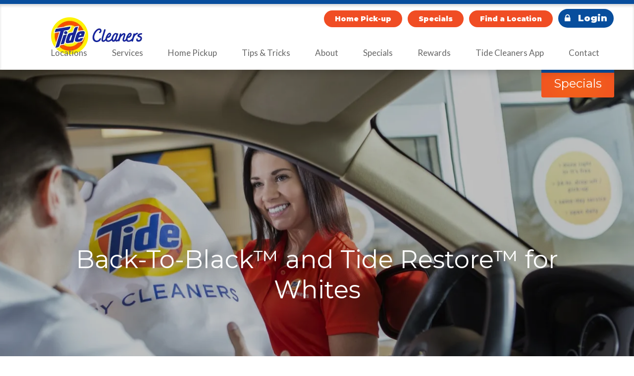

--- FILE ---
content_type: text/html; charset=UTF-8
request_url: https://www.tidedrycleanersaz.com/news/back-to-black-and-tide-restore-for-whites
body_size: 31038
content:

<!DOCTYPE html>
<html lang="en">
	<head>
        	<!--
			Developed with love by
																			  XXXXX     XXXXX
			DDDDDDDD                                                        XXXXX   XXXXX
			DDDDDDDDDD yyy     yy nnnnnnnn     aaaaa aa mmmmmmm   mmmm   iii XXXXX XXXXX
			DDD     DD yyy    yyy nnnnnnnnn  aaaaaaaaaa mmmmmmmmmmmmmmmm iii  XXXXXXXXX
			DDD     DDD yyy  yyy  nnn    nnn aa     aaa mmm   mmmmm   mm iii   XXXXXXX
			DDD     DDD  yyy yyy  nnn    nnn aa      aa mmm    mmm    mm iii    XXXXX
			DDD     DDD  yyyyyy   nnn    nnn aa     aaa mmm    mmm    mm iii   XXXXXXX
			DDD     DDD   yyyyy   nnn    nnn aaaa aaaaa mmm    mmm    mm iii  XXXXXXXXX
			DDDDDDDDDD    yyyy    nnn    nnn  aaaaaa aa mmm    mmm    mm iii XXXXX XXXXX
			DDDDDDDD      yyy                                               XXXXX   XXXXX
							yyy                                              XXXXX      XXXXXX
						  yyy                                              XXXXX        XXXXXX

			https://dynamix.site
			--> 
		
<style>
	html,body,div,span,applet,object,iframe,h1,h2,h3,h4,h5,h6,p,blockquote,pre,a,abbr,acronym,address,big,cite,code,del,dfn,em,img,ins,kbd,q,s,samp,small,strike,strong,sub,sup,tt,var,b,u,i,center,dl,dt,dd,ol,ul,li,fieldset,form,label,legend,table,caption,tbody,tfoot,thead,tr,th,td,article,aside,canvas,details,embed,figure,figcaption,footer,header,hgroup,menu,nav,output,ruby,section,summary,time,mark,audio,video{margin:0;padding:0;border:0;font-size:100%;font:inherit;vertical-align:baseline}article,aside,details,figcaption,figure,footer,header,hgroup,menu,nav,section{display:block}body{line-height:1}blockquote,q{quotes:none}blockquote:before,blockquote:after,q:before,q:after{content:'';content:none}table{border-collapse:collapse;border-spacing:0}em{font-style:italic}html{font-size:16px}body{position:relative;display:block;min-width:320px;margin:0;padding:0;background-color:#fff;color:#222;font-family:'Lato',sans-serif;font-size:16px;line-height:1.65;-webkit-text-size-adjust:none;-ms-text-size-adjust:none;-webkit-font-smoothing:antialiased;-moz-osx-font-smoothing:grayscale}#printOnlyMessage{display:none}#wrapper{width:100%;overflow:hidden}.page-wrapper{box-shadow:10px 0 20px rgba(0,0,0,0.1);background-color:#fff}@media screen and (max-width:1000px){.page-wrapper{transform:translate3d(0,0,0);transition:transform 600ms cubic-bezier(0.19,1,0.22,1)}}.page-wrapper.nav-open{transform:translate3d(-250px,0,0)}.width-container{max-width:1600px;margin:0 auto;padding-left:60px;padding-right:60px;box-sizing:border-box}@media screen and (max-width:700px){.width-container{padding-left:15px;padding-right:15px}}.width-container.width-container-narrow{padding-left:45px;padding-right:45px}@media screen and (max-width:700px){.width-container.width-container-narrow{padding-left:15px;padding-right:15px}}img{max-width:100%;height:auto}section{padding:64px 0}@media screen and (max-width:700px){section{padding:25px 0}}.section-title{margin-top:0;font:30px/1.25 'Montserrat',sans-serif;color:#f04d24}a{color:inherit}strong{font-weight:700}.content-area h1{margin:.5em 0;font-size:48px;line-height:1.25;color:#084e9d}.content-area h2{margin:.5em 0;font-size:32px;line-height:1.25}.content-area h3{margin:.5em 0;font-size:28px;line-height:1.25}.content-area h4{margin:.5em 0;font-size:24px;line-height:1.5}.content-area h5,.content-area h6{margin:.5em 0;font-size:16px;line-height:1.5}.content-area blockquote,.content-area q{quotes:none}.content-area p{margin:.5em 0}.content-area strong,.content-area b{font-weight:700}.content-area i,.content-area em{font-style:italic}.content-area small{font-size:.75em}.btn,.btn-small,.btn-border,.btn-gray,.btn-gray-small,.btn-gray-small,.btn-gray-small{position:relative;display:inline-block;padding:16px 22px;margin:0;border:0;background-color:#084e9d;color:#fff;font-size:14px;line-height:1;font-family:'Montserrat',sans-serif;font-weight:900;text-decoration:none;text-align:center;transition:all 300ms;border-radius:100px}@media screen and (max-width:630px){.btn,.btn-small,.btn-border,.btn-gray,.btn-gray-small,.btn-gray-small,.btn-gray-small{padding:15px 18px;font-size:19px}}.btn:hover{background-color:#074285;text-decoration:none}.btn-small,.btn-gray-small{padding:10px 22px}.btn-small:hover{background-color:#074285;text-decoration:none}@media screen and (max-width:630px){.btn-small,.btn-gray-small{font-size:15px}}.btn-border{padding:10px 22px;background-color:#f04d24;font-size:14px}.btn-border:hover{background-color:#f37454}.btn-gray,.btn-gray-small{background-color:#f04d24}.btn-gray:hover{background-color:#ea3c10}.btn-gray-small:hover{background-color:#666}.social-networks{list-style:none;margin:0;padding:0;text-align:center}.social-networks li{display:inline}.social-networks li a{position:relative;width:40px;height:40px;display:inline-block;text-indent:-9999px;text-decoration:none}.social-networks li a::before{content:"";position:absolute;display:block;left:0;top:0;width:100%;height:100%;color:#fff;font-family:'FontAwesome';font-size:1.5em;text-indent:0;transition:all 300ms}.social-networks li a.facebook::before{content:"\f09a"}.social-networks li a.twitter::before{content:"\f099"}.social-networks li a.google-plus::before{content:"\f0d5"}.social-networks li a.youtube::before{content:"\f16a"}.social-networks li a.linkedin::before{content:"\f0e1"}.social-networks li a.pinterest::before{content:"\f231"}.social-networks li a.instagram::before{content:"\f16d"}.social-networks li a.houzz::before{content:"\f27c"}.social-networks li a.yelp::before{content:"\f1e9"}.social-networks li a.rmdc::before{background-image:url('https://dynamix-cdn.s3.amazonaws.com/tidedrycleanersphxcom/images/rmdc-icon.png');background-size:contain;background-repeat:no-repeat}@media screen and (-webkit-min-device-pixel-ratio:1.5),screen and (min--moz-device-pixel-ratio:1.5),screen and (min-device-pixel-ratio:1.5){.social-networks li a.rmdc::before{background-image:url('https://dynamix-cdn.s3.amazonaws.com/tidedrycleanersphxcom/images/rmdc-icon@2x.png');background-size:contain}}.social-networks li a:hover::before{color:#e6e6e6}.social-networks li+li a{margin-left:5px}.angle-line-before:before{content:"";position:absolute;display:block;top:50%;left:0;background-color:rgba(255,255,255,0.25);background-size:inherit;background-repeat:no-repeat;transform:translateY(-50%);opacity:.2}@media screen and (-webkit-min-device-pixel-ratio:1.5),screen and (min--moz-device-pixel-ratio:1.5),screen and (min-device-pixel-ratio:1.5){.angle-line-before:before{background-size:cover!important}}.angle-line-after:after{content:"";position:absolute;display:block;top:50%;right:0;background-image:url('https://dynamix-cdn.s3.amazonaws.com/tidedrycleanersphxcom/images/angle-line.png');background-size:contain;background-size:inherit;background-repeat:no-repeat;transform:translateY(-50%);opacity:.2}@media screen and (-webkit-min-device-pixel-ratio:1.5),screen and (min--moz-device-pixel-ratio:1.5),screen and (min-device-pixel-ratio:1.5){.angle-line-after:after{background-image:url('https://dynamix-cdn.s3.amazonaws.com/tidedrycleanersphxcom/images/angle-line@2x.png');background-size:contain}}@media screen and (-webkit-min-device-pixel-ratio:1.5),screen and (min--moz-device-pixel-ratio:1.5),screen and (min-device-pixel-ratio:1.5){.angle-line-after:after{background-size:cover!important}}.angle-line-bottom-border:after{content:"";display:block;height:10px;width:100px;margin:15px 0;background-color:#084e9d;background-size:inherit;background-repeat:no-repeat;border-radius:100px}@media screen and (-webkit-min-device-pixel-ratio:1.5),screen and (min--moz-device-pixel-ratio:1.5),screen and (min-device-pixel-ratio:1.5){.angle-line-bottom-border:after{background-size:cover!important}}.angle-line-white-before:before{background-color:rgba(255,255,255,0.25)}.angle-line-white-after:after{background-image:url('https://dynamix-cdn.s3.amazonaws.com/tidedrycleanersphxcom/images/angle-line-white.png');background-size:contain;background-repeat:no-repeat}@media screen and (-webkit-min-device-pixel-ratio:1.5),screen and (min--moz-device-pixel-ratio:1.5),screen and (min-device-pixel-ratio:1.5){.angle-line-white-after:after{background-image:url('https://dynamix-cdn.s3.amazonaws.com/tidedrycleanersphxcom/images/angle-line-white@2x.png');background-size:contain}}.image-borders:before{content:"";position:absolute;display:block;bottom:15px;left:15px;z-index:200;width:calc(100% - 30px);height:2px;background-color:#fff;transition:all 300ms}.image-borders:after{content:"";position:absolute;display:block;top:15px;left:15px;z-index:200;width:calc(100% - 30px);height:2px;background-color:#fff;transition:all 300ms}.image-cross-borders:before{content:"";position:absolute;display:block;top:20px;left:0;z-index:1;width:calc(100% - 20px);height:2px;background-color:#fff}.image-cross-borders:after{content:"";position:absolute;display:block;top:0;left:20px;z-index:1;width:2px;height:calc(100% - 20px);background-color:#fff;transition:all 300ms}.sidebar{flex:1 1 30%;max-width:30%}.content-area-wrapper{flex:1 1 70%;max-width:70%}@media screen and (max-width:1000px){.content-area-wrapper{flex:1 1 100%;max-width:100%}}.content-area h1,.content-area h2,.content-area h3,.content-area h4{margin-top:20px;font:26px 'Montserrat',sans-serif;color:#f04d24}.content-area ul,.content-area ol{list-style-position:inside;margin:20px 0}.content-area>ul{list-style:none;padding:0;margin:0}.content-area>ul li{position:relative;padding-left:20px}.content-area>ul li:before{content:"";position:absolute;display:block;top:0;left:0;color:#084e9d;font-family:'FontAwesome';content:"\f105"}.content-area>ul li>ul{list-style:none;padding:0;margin:0}.content-area>ul li>ul li:before{content:"-";position:absolute;display:block;top:50%;left:0;color:#084e9d;transform:translateY(-50%)}.content-area p{text-align:justify}.content-area p+p{margin-top:20px}.content-area a:not(.btn){color:#084e9d;font-weight:700;text-decoration:none}.content-area a:not(.btn):hover{text-decoration:underline}.content-area blockquote{padding:20px 25px;margin:2em;background-color:#084e9d;color:#fff;font:italic 18px 'Montserrat',sans-serif;line-height:1.4;border-radius:4px;box-shadow:0 3px 10px rgba(0,0,0,0.25)}.msgsent{border-radius:0!important}.msgsent .msg-content{padding:40px!important}.sr-only{position:absolute;width:1px;height:1px;border:0;padding:0;margin:-1px;overflow:hidden;clip:rect(0,0,0,0)}.before,.after{content:"";position:absolute;display:block}.before-cover,.after-cover{content:"";position:absolute;top:0;left:0;display:block;height:100%;width:100%}.header{position:fixed;top:0;left:0;z-index:500;width:100%;padding:0 0 20px;box-shadow:0 3px 15px rgba(0,0,0,0.2),inset 0 4px 5px rgba(0,0,0,0.15);background-color:#fff;border-top:8px solid #084e9d}@media screen and (max-width:1200px){.header{position:relative}}@media screen and (max-width:1000px){.header{padding-bottom:0}}.header .width-container{position:relative;display:flex;flex-wrap:wrap;justify-content:space-between;padding-top:10px}@media screen and (max-width:400px){.header .width-container{padding-left:5px;padding-right:5px}}.header .logo-col{flex-basis:315px;max-width:315px;padding-top:17px}@media screen and (max-width:1000px){.header .logo-col{flex-basis:100%;max-width:100%;order:1;padding-top:5px;margin-bottom:5px;height:87px;display:flex;align-items:center}.header .logo-col .logo{padding:0 80px 0 10px}}.header .logo-link{display:inline-block}.header .header-link-col{flex-basis:calc(100% - 315px);max-width:calc(100% - 315px);text-align:right}@media screen and (max-width:1000px){.header .header-link-col{flex-basis:100%;max-width:100%;padding:10px 45px;margin:0 -45px;background-color:#e6edf5;order:2;text-align:center;vertical-align:top}}@media screen and (max-width:600px){.header .header-link-col{display:none}}@media screen and (max-width:430px){.header .header-link-col>*:first-child{width:100%;box-sizing:border-box;margin-bottom:10px}}@media screen and (max-width:510px){.header .header-link-col .btn-border{padding:9px 12px;font-size:12px}}.header .header-link-col .btn-border+.btn-border{margin-left:8px}@media screen and (max-width:700px){.header .header-link-col .btn-border+.btn-border{margin-left:5px}}.header .header-link-col .btn-small{padding:10px 13px;margin-right:-4px;margin-left:8px;font-size:18px}@media screen and (max-width:1000px){.header .header-link-col .btn-small{margin-right:0}}@media screen and (max-width:700px){.header .header-link-col .btn-small{padding:9px 12px;margin-left:5px;font-size:14px}}@media screen and (max-width:510px){.header .header-link-col .btn-small{margin-left:5px}}.header .header-link-col .btn-small .text{display:inline-block;margin-left:15px}.header .header-link-col .btn-small:hover .text{display:inline-block}@media screen and (max-width:1000px){.header .header-link-col .btn-small:hover .text{display:none}}.mobile-links{display:none;z-index:1000;position:fixed;bottom:0;left:0;width:100%;background-color:#fff;padding:0;box-shadow:0 -1px 5px rgba(0,0,0,0.15)}@media screen and (max-width:600px){.mobile-links{display:flex}}.mobile-links .btn-mobile{flex:1 1 0;text-align:center;text-decoration:none;color:#f04d24;font-size:12px;line-height:1.25;padding:16px 10px;box-sizing:border-box}.mobile-links .btn-mobile i{display:block;font-size:18px;margin-bottom:.25em}@media screen and (max-width:1200px){.header-spacer{display:none}}.announcement-bar-container{background-color:#fff200}.announcement-bar-container .width-container{display:flex;justify-content:center;align-items:center;flex-wrap:wrap;padding-bottom:10px}.announcement-bar-container .alert-content,.announcement-bar-container .btn-wrapper{margin:.25em 0;padding:0 .5em}.announcement-bar-container .alert-content{line-height:1}.navigation{margin-top:-24px;margin-left:auto;color:#666;font-size:17px;font-weight:400}@media screen and (max-width:1165px){.navigation{margin-top:0}}@media screen and (max-width:1000px){.navigation{display:none}}.navigation .nav-item-link{display:inline-block;padding:0 25px;text-decoration:none}.navigation .nav-list-primary{display:flex;justify-content:space-between;list-style:none;padding:0;margin:0}.navigation .nav-item-primary{flex:1 0 auto;position:relative;align-self:baseline}.navigation .nav-item-primary:after{content:"";position:absolute;display:block;bottom:-10px;left:0;width:100%;height:4px;background-color:#084e9d;border-radius:100px;opacity:0;transition:opacity 300ms}.navigation .nav-item-primary:hover:after{opacity:1}.navigation .nav-item-primary:hover .nav-list-secondary-wrapper{position:absolute;top:100%;left:0;display:block;width:200px}.navigation .nav-item-secondary{list-style:none;padding:0;margin:0}.navigation .nav-item-secondary .nav-item-link{padding:10px 16px;width:100%;box-sizing:border-box;font-size:14px;line-height:1.25;transition:all 300ms}.navigation .nav-item-secondary .nav-item-link:hover{color:#fff;background-color:#084e9d}.navigation .nav-item-list{display:inline-block;padding:30px 15px;text-decoration:none;transition:all 300ms}.navigation .nav-list-secondary-wrapper{position:relative;display:none;padding-top:20px;background-color:#fff;color:#084e9d;border-radius:0 0 4px 4px}.navigation .nav-list-secondary-wrapper:before{content:"";position:absolute;display:block;top:0;left:0;width:100%;height:20px;background-color:#fff}.navigation .nav-divider-above .nav-item-link{position:relative}.navigation .nav-divider-above .nav-item-link:before{content:"";position:relative;display:block;top:-5px;left:0;width:100%;height:1px;margin:5px 0;background-color:#d9d9d9}.nav-handle{position:absolute;top:45px;right:22px;z-index:9999;display:none;width:30px;height:20px;cursor:pointer}@media screen and (max-width:1000px){.nav-handle{display:block}}.nav-handle.app-drawer-active{top:125px}.nav-handle span{position:absolute;top:50%;left:0;display:block;height:4px;width:100%;margin-top:-1px;border-radius:5px;background-color:#222;transition:background 300ms}.nav-handle span:before,.nav-handle span:after{content:"";position:absolute;display:block;width:100%;height:100%;border-radius:5px;top:-10px;left:0;background-color:#222;transform-origin:left 50%;transform:rotate(0deg);transition:transform 300ms}.nav-handle span:after{top:10px}.nav-open .nav-handle span{background-color:transparent}.nav-open .nav-handle span:before{transform:rotate(45deg);top:-11px}.nav-open .nav-handle span:after{transform:rotate(-45deg)}.nav-overlay{display:none}@media screen and (max-width:1000px){.nav-overlay{display:block}}.nav-open .nav-overlay{position:absolute;top:0;left:0;z-index:9999;display:block;width:100%;height:100%}.nav-drawer{display:none;position:absolute;top:0;right:0;width:250px;height:100%;padding:10px;box-sizing:border-box;overflow:hidden;background-color:#f04d24;color:#fff}@media screen and (max-width:1000px){.nav-drawer{display:block}}.nav-drawer.nav-open ul{transform:translate3d(0,0,0)}.nav-drawer .nav-item-primary{position:relative}.nav-drawer .nav-item-primary .toggle{position:absolute;top:0;right:0;width:40px;height:100%;text-align:center}.nav-drawer .nav-item-primary .toggle:after{content:"\f107";display:inline-block;font-family:'FontAwesome';color:#fff;padding:10px 0}.nav-drawer .nav-item-primary .toggle:hover{cursor:pointer}.nav-drawer ul{margin:0;padding:0;list-style:none;transform:translate3d(100px,0,0);transition:transform 800ms cubic-bezier(0.19,1,0.22,1)}.nav-drawer ul li a{position:relative;display:block;padding:10px 20px;border-left:2px solid rgba(0,0,0,0.1);text-decoration:none;font-size:16px;line-height:1.25em;font-weight:bold}.nav-drawer ul li a:hover{background-color:rgba(255,255,255,0.1);border-left:2px solid #fff200}.nav-drawer ul li a.active{border-left:2px solid #fff200}.nav-drawer ul li ul{position:relative;display:none;padding:5px;border-top:5px solid #fff;background-color:rgba(255,255,255,0.1);border-radius:0 0 4px 4px}.nav-drawer ul li ul:before{content:"";position:absolute;display:block;top:-15px;left:20px;border:5px solid transparent;border-bottom-color:#fff}.nav-drawer ul li ul.open{display:block}.prefooter{padding:45px 0;background-color:#f04d24;border-top:25px solid #084e9d;box-shadow:inset 0 5px 10px rgba(0,0,0,0.25);color:#fff;overflow:hidden}.prefooter .schedule-location{margin-bottom:55px;text-align:center}.prefooter .schedule-location .section-title{margin-bottom:20px}.prefooter .schedule-location .section-copy{margin-bottom:25px}@media screen and (max-width:1100px){.prefooter .schedule-location .schedule-col{margin-bottom:20px}}.prefooter .schedule-location .location-col{position:relative;padding-left:55px}.prefooter .schedule-location .location-col:before{content:"";position:absolute;display:block;top:50%;left:0;background-color:rgba(255,255,255,0.25);background-size:inherit;background-repeat:no-repeat;transform:translateY(-50%);opacity:.2}@media screen and (-webkit-min-device-pixel-ratio:1.5),screen and (min--moz-device-pixel-ratio:1.5),screen and (min-device-pixel-ratio:1.5){.prefooter .schedule-location .location-col:before{background-size:cover!important}}@media screen and (max-width:1100px){.prefooter .schedule-location .location-col{padding-left:0;margin-top:20px}}.prefooter .schedule-location .location-col:before{height:125px;width:10px}@media screen and (max-width:1100px){.prefooter .schedule-location .location-col:before{display:none}}.prefooter .schedule-location .scroll-down-arrow{display:none}.prefooter .prefooter-links{list-style:none;margin:0;text-align:center}.prefooter .prefooter-link-item{position:relative;display:inline-block;font:italic 15px 'Montserrat',sans-serif}.prefooter .prefooter-link-item+.prefooter-link-item{margin-left:80px}@media screen and (max-width:750px){.prefooter .prefooter-link-item+.prefooter-link-item{margin-left:50px}}.prefooter .prefooter-link-item .prefooter-link{position:relative;display:inline-block;text-decoration:none}.prefooter .prefooter-link-item .prefooter-link:before{content:"";display:block;height:33px;width:33px;border:3px solid #fff;border-radius:50%;margin:0 auto 5px;box-sizing:border-box;color:#fff;font-size:12px}.prefooter .prefooter-link-item .prefooter-link:after{content:"";position:absolute;display:block;top:10px;left:50%;transform:translateX(-50%);font-size:12px;font-family:'FontAwesome';font-style:normal}.prefooter .prefooter-link-item:first-child{padding-left:115px}@media screen and (max-width:750px){.prefooter .prefooter-link-item:first-child{padding-left:0}}.prefooter .prefooter-link-item:first-child:before{position:absolute;top:50%;left:0;display:block;content:"";height:30px;width:2px;background-color:rgba(255,255,255,0.2);transform:translateY(-50%)}.prefooter .prefooter-link-item:first-child:after{position:absolute;top:50%;right:100%;display:block;content:"";width:9999px;height:2px;background-color:rgba(255,255,255,0.2)}@media screen and (max-width:750px){.prefooter .prefooter-link-item:first-child:before,.prefooter .prefooter-link-item:first-child:after{display:none}}.prefooter .prefooter-link-item:last-child{padding-right:115px}@media screen and (max-width:750px){.prefooter .prefooter-link-item:last-child{padding-right:0}}.prefooter .prefooter-link-item:last-child:before{position:absolute;top:50%;right:0;display:block;content:"";height:30px;width:2px;background-color:rgba(255,255,255,0.2);transform:translateY(-50%)}.prefooter .prefooter-link-item:last-child:after{position:absolute;top:50%;left:100%;display:block;content:"";width:9999px;height:2px;background-color:rgba(255,255,255,0.2)}@media screen and (max-width:750px){.prefooter .prefooter-link-item:last-child:before,.prefooter .prefooter-link-item:last-child:after{display:none}}.prefooter .prefooter-link-item-email .prefooter-link:after{content:"\f0e0"}.prefooter .prefooter-link-item-tel .prefooter-link:after{content:"\f095"}.prefooter .prefooter-link-item-chat .prefooter-link:after{content:"\f27a"}.prefooter .js-chat-initialize .prefooter-link{transform:scale(1);opacity:1;transition:all 2s}.prefooter .chat-dialog-active .prefooter-link{transform:scale(0.99);opacity:.25}.prefooter .chat-dialog-active .prefooter-link:hover{cursor:default}.prefooter .newsletter-wrapper{margin-top:40px;text-align:center}.prefooter .newsletter-wrapper .section-title{color:#fff}@media screen and (max-width:500px){.prefooter .newsletter-wrapper .section-title{font-size:24px}}.prefooter .newsletter-signup{margin:0 auto;max-width:450px}.prefooter .content-newsletter{margin-bottom:20px;font-weight:400}.footer{margin:0;padding:0 0 55px;background-color:#f04d24;color:#fff}@media screen and (max-width:800px){.footer{padding:0 0 25px}}@media screen and (max-width:600px){.footer{margin-bottom:69px}}.footer a{text-decoration:none}.footer .width-container{display:flex;align-items:center;justify-content:space-between}@media screen and (max-width:1100px){.footer .width-container{flex-wrap:wrap}}.footer .width-container>*{flex:0 1 33%;max-width:33%}@media screen and (max-width:1100px){.footer .width-container>*{flex:0 1 100%;max-width:100%;width:100%;text-align:center;justify-content:center}}.footer .footer-link-col{font-size:12px;text-transform:uppercase}@media screen and (max-width:1100px){.footer .footer-link-col{order:2;margin-top:25px}}.footer .footer-link-list{list-style:none;padding:0;margin:0}.footer .footer-link-list a{transition:all 300ms;opacity:.3}.footer .footer-link-list a:hover{color:#fff;opacity:1}.footer .center-footer-col{display:flex;justify-content:center;text-align:center}@media screen and (max-width:1100px){.footer .center-footer-col{order:1}}@media screen and (max-width:800px){.footer .center-footer-col{display:block}}.footer .copyright-col{font-size:12px;text-transform:uppercase;text-align:right;line-height:1;opacity:.3}@media screen and (max-width:1100px){.footer .copyright-col{order:3;margin-top:25px;text-align:center}}.footer .app-col{display:flex;list-style:none;padding:0;margin:0}@media screen and (max-width:800px){.footer .app-col{margin:0 0 35px;justify-content:center}}.footer .app-list-item{display:inline-block;font-size:8px;line-height:1.25}.footer .app-list-item span{display:block;font-size:12px}.footer .app-list-item+.app-list-item{margin-left:20px}.footer .app-list-item .app-list-link{position:relative;display:inline-block;padding-left:26px;padding:4px 25px 4px 35px;border:2px solid #084e9d;box-sizing:border-box;transition:all 300ms}.footer .app-list-item .app-list-link:before{content:"";position:absolute;display:block;top:50%;left:9px;transform:translateY(-50%)}.footer .app-list-item .app-list-link:hover{background-color:rgba(255,255,255,0.1)}.footer .app-list-item.app-list-item-google .app-list-link:before{width:20px;height:23px;background-image:url('https://dynamix-cdn.s3.amazonaws.com/tidedrycleanersphxcom/images/google.png');background-size:contain;background-repeat:no-repeat}@media screen and (-webkit-min-device-pixel-ratio:1.5),screen and (min--moz-device-pixel-ratio:1.5),screen and (min-device-pixel-ratio:1.5){.footer .app-list-item.app-list-item-google .app-list-link:before{background-image:url('https://dynamix-cdn.s3.amazonaws.com/tidedrycleanersphxcom/images/google@2x.png');background-size:contain}}.footer .app-list-item.app-list-item-apple .app-list-link:before{width:19px;height:22px;background-image:url('https://dynamix-cdn.s3.amazonaws.com/tidedrycleanersphxcom/images/apple.png');background-size:contain;background-repeat:no-repeat}@media screen and (-webkit-min-device-pixel-ratio:1.5),screen and (min--moz-device-pixel-ratio:1.5),screen and (min-device-pixel-ratio:1.5){.footer .app-list-item.app-list-item-apple .app-list-link:before{background-image:url('https://dynamix-cdn.s3.amazonaws.com/tidedrycleanersphxcom/images/apple@2x.png');background-size:contain}}.footer .social-col{position:relative;display:flex;text-align:center}@media screen and (max-width:800px){.footer .social-col{justify-content:center;padding-top:30px;padding-left:0;margin-left:0}}.footer .social-col:before{width:10px;height:50px}@media screen and (max-width:800px){.footer .social-col:before{top:-5px;left:50%;width:50px;height:10px;transform:translate(-50%,0)}}.footer .social-col .news-link-col{display:inline}.footer .social-col .news-link{position:relative;display:inline-block;width:40px;height:40px;margin-left:10px;text-indent:-9999px;text-decoration:none}.footer .social-col .news-link::before{content:"";position:absolute;display:block;content:"\f09e";top:0;left:0;width:100%;height:100%;color:#fff;font-family:'FontAwesome';font-size:1.5em;text-indent:0;transition:all 300ms}.footer .social-col .news-link:hover::before{color:#06366c}.form input[type="text"],.form input[type="email"],.form textarea,.form select{width:100%;padding:12px 55px 11px 15px;border:0;border-bottom:3px solid #e9e9e9;margin:0;outline:0;box-sizing:border-box;border-radius:0;font-size:18px;font-family:'Lato',sans-serif;font-weight:400;-moz-appearance:none;appearance:none;-webkit-appearance:none;line-height:1}@media screen and (max-width:1100px){.form input[type="text"],.form input[type="email"],.form textarea,.form select{font-size:16px}}.form textarea{background-color:#e9e9e9}.form .form-row+.form-row{margin-top:25px}.form .form-line{position:relative;width:100%;box-sizing:border-box}.form .form-line-half{display:inline-block;vertical-align:middle;margin-right:-4px;width:calc(50% - 11px)}@media only screen and (max-width:800px){.form .form-line-half{width:100%}}.form .form-line-half+.form-line-half{margin-left:25px}@media only screen and (max-width:800px){.form .form-line-half+.form-line-half{margin-top:25px;margin-left:0}}.form .form-line-half.first-line{margin-left:0}.form .form-line-third{display:inline-block;vertical-align:middle;width:33%;margin-right:-4px;text-align:right}@media only screen and (max-width:800px){.form .form-line-third{width:100%;margin-right:0}}.form .form-line-two-thirds{display:inline-block;vertical-align:middle;width:67%;margin-right:-4px}@media only screen and (max-width:800px){.form .form-line-two-thirds{width:100%;margin-right:0}}.form .form-line-dropdown select::-ms-expand{display:none}.form .form-line-dropdown label{position:relative;display:block;width:100%;background:#fff;overflow:inherit;font-size:0}.form .form-line-dropdown label::before{content:"\f107";position:absolute;padding:5px 0;top:0;right:10px;width:40px;height:100%;box-sizing:border-box;color:#f04d24;font-family:'FontAwesome';font-size:24px;text-align:center;pointer-events:none}.form .form-line-checkbox{line-height:1}.form .checkbox-input{position:absolute;opacity:0;height:100%;width:100%;line-height:1}.form .checkbox-label{font-size:14px;color:#222}.form .checkbox-input,.form .checkbox-label{display:inline-block;vertical-align:middle;cursor:pointer}.form .checkbox-input+.checkbox-label:before{content:'';float:left;width:20px;height:20px;border:2px solid #f04d24;border-radius:50%;padding:2px;margin-right:10px;background-color:#fff;text-align:center;line-height:1.1}.form .checkbox-input:checked+.checkbox-label:before{content:"\f00c";font-family:'FontAwesome';font-size:18px;background-color:#084e9d;color:#fff}.newsletter-signup .form-row{display:flex}@media only screen and (max-width:800px){.newsletter-signup .form-row{display:block}}.newsletter-signup .button-wrapper{position:absolute;right:0;top:0;bottom:0}.newsletter-signup input[type="email"],.newsletter-signup input[type="text"],.newsletter-signup input[type="phone"],.newsletter-signup select{border:0;font-size:1rem;border-radius:4px;padding:12px 11px 11px 12px}.newsletter-signup .form-btn{position:absolute;right:0;top:0;height:100%;padding:0 19px;border:0;outline:0;background-color:#084e9d;color:#fff;font-size:1.25em;text-indent:-9999px;cursor:pointer;border-radius:0 4px 4px 0}.newsletter-signup .fa-angle-right{position:absolute;top:50%;right:0;z-index:1;padding:0 15px;color:#fff;transform:translateY(-50%);text-indent:0}.newsletter-signup .fa-angle-right:before{font-size:20px}.newsletter-signup .form-line-dropdown label{background:transparent}.newsletter-signup .form-line-dropdown label::before{padding:0}.newsletter-signup .form-line-dropdown .form-dropdown{color:gray}.inview-fade{opacity:0;transition:opacity 800ms}.inview-fade.inview{opacity:1}.inview-fade-up{opacity:0;transform:translate3d(0,20px,0);transition:opacity 600ms,transform 1200ms cubic-bezier(0.19,1,0.22,1)}.inview-fade-up.inview{opacity:1;transform:translate3d(0,0,0)}.inview-cascade-fade>*{opacity:0;transition:opacity 800ms}.inview-cascade-fade.inview>*{opacity:1}.inview-cascade-fade-up>*{opacity:0;transform:translate3d(0,20px,0);transition:opacity 600ms,transform 1200ms cubic-bezier(0.19,1,0.22,1)}.inview-cascade-fade-up.inview>*{opacity:1;transform:translate3d(0,0,0)}.inview-fade-down{opacity:0;transform:translate3d(0,-20px,0);transition:opacity 600ms,transform 1200ms cubic-bezier(0.19,1,0.22,1)}.inview-fade-down.inview{opacity:1;transform:translate3d(0,0,0)}@media screen and (max-width:600px){.zopim{margin-top:-66px!important}}.layout-standard{padding-top:0}.layout-blog-article .post-wrapper{display:flex}@media screen and (max-width:1000px){.layout-blog-article .post-wrapper{display:block}}@media screen and (max-width:1000px){.layout-blog-article .sidebar{flex:1 1 100%;max-width:100%;width:100%;padding-left:0;margin-top:20px;margin-left:0}}@media screen and (max-width:1000px){.layout-blog-article .sidebar:before{display:none}}.layout-blog-article .sidebar-item{line-height:1.25}.layout-blog-article .sidebar-item+.sidebar-item{margin-top:15px}.layout-blog-article .date-time{color:#084e9d;font-weight:700}.layout-blog-article .article-body{margin-bottom:20px}.layout-blog-list{margin:-50px 0;background-color:#e9e9e9}@media screen and (max-width:900px){.layout-blog-list .width-container{padding-right:15px;padding-left:15px}}.layout-blog-list .blog-list{display:flex;flex-wrap:wrap;list-style:none;padding:0;margin:0}.layout-blog-list .blog-item{position:relative;z-index:0;flex-basis:calc(50% - 20px);max-width:calc(50% - 20px);margin:10px;background-color:#fff}@media screen and (max-width:767px){.layout-blog-list .blog-item{flex-basis:100%;max-width:100%;margin:10px 0}}.layout-blog-list .blog-item:after{content:"";position:absolute;display:block;top:0;left:0;z-index:-1;width:100%;height:100%;box-shadow:0 2px 10px rgba(0,0,0,0.2);opacity:0;transition:all 500ms}.layout-blog-list .blog-item:hover{cursor:pointer}.layout-blog-list .blog-item:hover .blue{background-color:#06366c}.layout-blog-list .blog-item:hover .orange{background-color:#d3360e}.layout-blog-list .blog-item:hover:after{opacity:1}.layout-blog-list .blog-link{text-decoration:none}.layout-blog-list .blog-title{padding:15px;color:#fff;font:italic 22px 'Montserrat',sans-serif;transition:all 300ms}.layout-blog-list .blog-title.orange{background-color:#f04d24}.layout-blog-list .blog-title.blue{background-color:#084e9d}.layout-blog-list .blog-description{padding:20px;font-weight:300}.layout-blog-list .pagination-container{text-align:center}.layout-blog-list .pagination{display:inline-block;margin:20px 0}.layout-blog-list .pagination .page-numbers,.layout-blog-list .pagination .pager-control,.layout-blog-list .pagination .pager-spacer{display:inline-block}.layout-blog-list .pagination .page-numbers.active .pager-list-link,.layout-blog-list .pagination .pager-control.active .pager-list-link,.layout-blog-list .pagination .pager-spacer.active .pager-list-link{background-color:#084e9d;color:#fff}.layout-blog-list .pagination .pager-list-link{display:block;padding:5px 10px;background-color:#d0d0d0;font-weight:bold;text-decoration:none;transition:all 300ms}.layout-blog-list .pagination .pager-list-link:hover{background-color:#222;color:#fff}.layout-service-columns{position:relative;padding:35px 0 50px;text-align:center;counter-reset:column-counter}.layout-service-columns .section-title{margin-bottom:17px;font:40px/1.25 'Montserrat',sans-serif;color:#f04d24}@media screen and (max-width:500px){.layout-service-columns .section-title{font-size:25px}}.layout-service-columns .main-desc{width:60%;margin:0 auto 30px;color:#222;font-weight:300}@media screen and (max-width:1000px){.layout-service-columns .main-desc{width:80%}}@media screen and (max-width:500px){.layout-service-columns .main-desc{width:100%;font-size:14px}}.layout-service-columns .service-column-list{width:70%;display:flex;flex-wrap:wrap;list-style:none;padding:0;margin:0 auto;color:#222;font-weight:300}@media screen and (max-width:1000px){.layout-service-columns .service-column-list{width:100%}}.layout-service-columns .service-column{flex:1;counter-increment:column-counter;margin:0 20px 40px}@media screen and (max-width:500px){.layout-service-columns .service-column{flex:1 0 100%;max-width:100%;margin:0 0 40px}}.layout-service-columns .column-icon{position:relative;height:140px;width:140px;border:5px solid #fff200;border-radius:50%;margin:0 auto 10px}.layout-service-columns .column-icon:after{content:"";position:absolute;display:block;top:-5px;left:-20px;padding:10px 20px;border-radius:50%;content:counter(column-counter);background-color:#084e9d;color:#fff;font-size:42px;font-weight:900;line-height:1}.layout-service-columns .column-icon:before{content:"";position:absolute;display:block;top:50%;left:50%;height:72px;width:86px;transform:translate(-50%,-50%);background-position:center}.layout-service-columns .column-icon.column-icon-pointer:before{background-image:url('https://dynamix-cdn.s3.amazonaws.com/tidedrycleanersphxcom/images/pointer.png');background-size:contain;background-repeat:no-repeat}@media screen and (-webkit-min-device-pixel-ratio:1.5),screen and (min--moz-device-pixel-ratio:1.5),screen and (min-device-pixel-ratio:1.5){.layout-service-columns .column-icon.column-icon-pointer:before{background-image:url('https://dynamix-cdn.s3.amazonaws.com/tidedrycleanersphxcom/images/pointer@2x.png');background-size:contain}}.layout-service-columns .column-icon.column-icon-laundry-bag:before{background-image:url('https://dynamix-cdn.s3.amazonaws.com/tidedrycleanersphxcom/images/icon-pickup.svg');background-size:contain;background-repeat:no-repeat}.layout-service-columns .column-icon.column-icon-truck:before{background-image:url('https://dynamix-cdn.s3.amazonaws.com/tidedrycleanersphxcom/images/icon-delivery.svg');background-size:contain;background-repeat:no-repeat}.layout-service-columns .column-icon.column-icon-no-icon:before{background-image:url('https://dynamix-cdn.s3.amazonaws.com/tidedrycleanersphxcom/images/mw-logo-icon.png');background-size:contain;background-repeat:no-repeat}@media screen and (-webkit-min-device-pixel-ratio:1.5),screen and (min--moz-device-pixel-ratio:1.5),screen and (min-device-pixel-ratio:1.5){.layout-service-columns .column-icon.column-icon-no-icon:before{background-image:url('https://dynamix-cdn.s3.amazonaws.com/tidedrycleanersphxcom/images/mw-logo-icon@2x.png');background-size:contain}}.layout-service-columns .column-title{margin-bottom:5px;font:20px 'Montserrat',sans-serif;color:#f04d24}.layout-service-columns .column-desc{font-weight:normal;line-height:1.5}.layout-measurables{position:relative;background-color:#e6edf5;color:#222}.layout-measurables:after,.layout-measurables:before{opacity:.25}.layout-measurables .image-overlay{position:absolute;top:0;left:0;z-index:0;width:100%;height:100%;opacity:.05;background-size:cover;background-position:center}.layout-measurables .width-container{position:relative;z-index:1}.layout-measurables .inner-content-wrapper{display:flex;align-items:center;padding:0 45px}@media screen and (max-width:1100px){.layout-measurables .inner-content-wrapper{display:block;padding:0}}.layout-measurables .inner-content-wrapper>*{flex:1 0 calc(50% - 50px);max-width:calc(50% - 50px)}@media screen and (max-width:1150px){.layout-measurables .inner-content-wrapper>*{flex:1 0 calc(50% - 25px);max-width:calc(50% - 25px)}}@media screen and (max-width:1100px){.layout-measurables .inner-content-wrapper>*{max-width:inherit}}.layout-measurables .content-col{margin-right:100px}@media screen and (max-width:1150px){.layout-measurables .content-col{margin-right:50px}}@media screen and (max-width:1100px){.layout-measurables .content-col{margin-right:0;margin-bottom:40px}}.layout-measurables .section-title{font-size:36px;color:#f04d24}.layout-measurables .section-title:after{content:"";display:block;height:10px;width:100px;margin:15px 0;background-color:#084e9d;background-size:inherit;background-repeat:no-repeat;border-radius:100px}@media screen and (-webkit-min-device-pixel-ratio:1.5),screen and (min--moz-device-pixel-ratio:1.5),screen and (min-device-pixel-ratio:1.5){.layout-measurables .section-title:after{background-size:cover!important}}.layout-measurables .small-title{display:block;font-size:24px;color:#f04d24}.layout-measurables .content-desc{font-weight:300}@media screen and (max-width:500px){.layout-measurables .content-desc{font-size:14px;line-height:1.25}}.layout-measurables .measurable-list{display:flex;flex-wrap:wrap;list-style:none;padding:0;margin:0}.layout-measurables .measurable-item{position:relative;display:flex;align-items:center;justify-content:center;flex:1 0 calc(50% - 20px);max-width:calc(50% - 20px);border-radius:4px;margin:10px;background-color:#f99506;text-align:center;text-shadow:0 0 50px #000;overflow:hidden;box-shadow:0 3px 10px rgba(0,0,0,0.15),inset 0 0 90px 50px #f04d24}.layout-measurables .measurable-block{width:100%;height:100%}.layout-measurables .measurable-overlay{position:absolute;top:0;left:0;z-index:0;width:100%;height:100%;background-size:cover;background-position:center;opacity:.15;transform:scale(1);transition:all 600ms}.layout-measurables .measurable-inner{position:relative;z-index:1;padding:35px 15px 30px;margin:15px;transform:scale(1);transition:all 600ms}@media screen and (max-width:500px){.layout-measurables .measurable-inner{padding:30px 0}}.layout-measurables .measurable-value{font:italic 32px 'Montserrat',sans-serif;font-weight:700;color:#fff}@media screen and (max-width:1200px){.layout-measurables .measurable-value{font-size:24px}}@media screen and (max-width:500px){.layout-measurables .measurable-value{font-size:20px}}.layout-measurables .measurable-text{color:#fff}@media screen and (max-width:500px){.layout-measurables .measurable-text{font-size:11px}}.layout-measurables.layout-measurables-light{background-color:#fff;color:#666}.layout-measurables.layout-measurables-light:before{content:"";position:absolute;display:block;top:50%;left:0;background-color:rgba(255,255,255,0.25);background-size:inherit;background-repeat:no-repeat;transform:translateY(-50%);opacity:.2}@media screen and (-webkit-min-device-pixel-ratio:1.5),screen and (min--moz-device-pixel-ratio:1.5),screen and (min-device-pixel-ratio:1.5){.layout-measurables.layout-measurables-light:before{background-size:cover!important}}.layout-measurables.layout-measurables-light:after{content:"";position:absolute;display:block;top:50%;right:0;background-image:url('https://dynamix-cdn.s3.amazonaws.com/tidedrycleanersphxcom/images/angle-line.png');background-size:contain;background-size:inherit;background-repeat:no-repeat;transform:translateY(-50%);opacity:.2}@media screen and (-webkit-min-device-pixel-ratio:1.5),screen and (min--moz-device-pixel-ratio:1.5),screen and (min-device-pixel-ratio:1.5){.layout-measurables.layout-measurables-light:after{background-image:url('https://dynamix-cdn.s3.amazonaws.com/tidedrycleanersphxcom/images/angle-line@2x.png');background-size:contain}}@media screen and (-webkit-min-device-pixel-ratio:1.5),screen and (min--moz-device-pixel-ratio:1.5),screen and (min-device-pixel-ratio:1.5){.layout-measurables.layout-measurables-light:after{background-size:cover!important}}.layout-measurables.layout-measurables-light:before,.layout-measurables.layout-measurables-light:after{width:30px;height:65%;opacity:1;background-repeat:repeat-y}@media screen and (max-width:800px){.layout-measurables.layout-measurables-light:before,.layout-measurables.layout-measurables-light:after{display:none}}.layout-measurables.layout-measurables-light:before{bottom:inherit}.layout-measurables.layout-measurables-light:after{left:inherit}.layout-measurables.layout-measurables-light .section-title{margin-bottom:20px;font-size:30px}.layout-measurables.layout-measurables-light .section-title:after{display:none}.layout-measurables.layout-measurables-light .measurable-list{position:relative}.layout-measurables.layout-measurables-light .measurable-list:before{content:"";position:absolute;display:block;top:50%;left:0;background-color:rgba(255,255,255,0.25);background-size:inherit;background-repeat:no-repeat;transform:translateY(-50%);opacity:.2}@media screen and (-webkit-min-device-pixel-ratio:1.5),screen and (min--moz-device-pixel-ratio:1.5),screen and (min-device-pixel-ratio:1.5){.layout-measurables.layout-measurables-light .measurable-list:before{background-size:cover!important}}.layout-measurables.layout-measurables-light .measurable-list:before{height:45px;width:10px;top:0;right:-20px;left:inherit;transform:translateY(0);opacity:1}.layout-measurables.layout-measurables-light .measurable-inner{color:#fff}.layout-measurables.layout-measurables-light .content-desc strong{font:italic 16px 'Montserrat',sans-serif}.layout-specials-slider{position:relative;background-color:#fff}.layout-specials-slider .width-container{padding-left:150px;padding-right:150px}@media screen and (max-width:1100px){.layout-specials-slider .width-container{padding-left:75px;padding-right:75px}}@media screen and (max-width:500px){.layout-specials-slider .width-container{padding-left:15px;padding-right:15px}}.layout-specials-slider .slider-list{list-style:none;padding:0;margin:0}.layout-specials-slider .slider-list-item{display:flex!important;align-items:center}@media screen and (max-width:1000px){.layout-specials-slider .slider-list-item{display:block!important}}.layout-specials-slider .content-wrapper{width:calc(100% - 345px);margin-left:45px}@media screen and (max-width:1000px){.layout-specials-slider .content-wrapper{width:100%;margin-left:0;text-align:center}}.layout-specials-slider .content-wrapper a{text-decoration:none}.layout-specials-slider .section-title{margin-bottom:15px;font:40px 'Montserrat',sans-serif;color:#f04d24}@media screen and (max-width:500px){.layout-specials-slider .section-title{font-size:26px}}.layout-specials-slider .small-title{display:block;font:30px 'Montserrat',sans-serif;color:#808080}@media screen and (max-width:500px){.layout-specials-slider .small-title{font-size:20px}}.layout-specials-slider .content{margin-bottom:30px;color:#666}.layout-specials-slider .image-wrapper{position:relative;line-height:0}@media screen and (max-width:1000px){.layout-specials-slider .image-wrapper{left:50%;display:inline-block;margin-bottom:20px;transform:translateX(-50%)}}.layout-specials-slider .image-wrapper:before{content:"";position:absolute;display:block;z-index:-1;top:0;left:0;width:125px;height:125px;background-color:#fff200;box-sizing:border-box;border-radius:50%}.layout-specials-slider .image-wrapper img{border-radius:50%}.layout-specials-slider.specials-slider-dark{padding:0;background-color:#222;color:#fff;text-align:center}.layout-specials-slider.specials-slider-dark .image-overlay{position:absolute;top:0;left:0;z-index:0;width:100%;height:125%;opacity:.5;background-size:cover;background-position:center}.layout-specials-slider.specials-slider-dark .slider-list-item{padding:100px 0}.layout-specials-slider.specials-slider-dark .section-title,.layout-specials-slider.specials-slider-dark .small-title{color:#fff}@media screen and (max-width:500px){.layout-specials-slider.specials-slider-dark .section-title{font-size:20px}}.layout-specials-slider.specials-slider-dark .small-title{display:inline;font-size:40px}@media screen and (max-width:500px){.layout-specials-slider.specials-slider-dark .small-title{font-size:20px}}.layout-specials-slider.specials-slider-dark .content-wrapper{position:relative;z-index:1;width:100%;margin-left:0}.layout-specials-slider.specials-slider-dark .content{color:#fff}.layout-specials-slider.specials-slider-dark .bx-prev:before,.layout-specials-slider.specials-slider-dark .bx-next:before{color:#fff;opacity:.5}.layout-specials-slider.specials-slider-dark .bx-prev{left:40px}.layout-specials-slider.specials-slider-dark .bx-next{right:40px}.layout-specials-slider .bx-prev,.layout-specials-slider .bx-next{position:absolute;top:calc(50% - 13px);transform:translateY(-50%);text-indent:-9999px;text-decoration:none}.layout-specials-slider .bx-prev:before,.layout-specials-slider .bx-next:before{content:"";position:absolute;display:block;text-indent:0;font-family:'FontAwesome';font-size:36px;color:#666;opacity:.2}.layout-specials-slider .bx-prev{left:100px}@media screen and (max-width:1100px){.layout-specials-slider .bx-prev{left:40px}}@media screen and (max-width:1000px){.layout-specials-slider .bx-prev{display:none}}.layout-specials-slider .bx-prev:before{content:"\f104"}.layout-specials-slider .bx-next{right:100px}@media screen and (max-width:1100px){.layout-specials-slider .bx-next{right:40px}}@media screen and (max-width:1000px){.layout-specials-slider .bx-next{display:none}}.layout-specials-slider .bx-next:before{content:"\f105"}.layout-services-grid{position:relative;background-color:#f04d24;padding:70px 0;color:#fff}.layout-services-grid .image-overlay{position:absolute;top:0;left:0;z-index:0;width:100%;height:100%;opacity:.1;background-size:cover;background-position:center}.layout-services-grid .width-container{position:relative;z-index:1;display:flex;justify-content:space-between;align-items:center;padding-left:55px;padding-right:55px}@media screen and (max-width:1200px){.layout-services-grid .width-container{flex-wrap:wrap}}@media screen and (max-width:700px){.layout-services-grid .width-container{padding-left:15px;padding-right:15px}}.layout-services-grid .section-title{position:relative;font:36px 'Montserrat',sans-serif;color:#fff}.layout-services-grid .section-title:after{content:"";display:block;height:10px;width:100px;margin:15px 0;background-color:#084e9d;background-size:inherit;background-repeat:no-repeat;border-radius:100px}@media screen and (-webkit-min-device-pixel-ratio:1.5),screen and (min--moz-device-pixel-ratio:1.5),screen and (min-device-pixel-ratio:1.5){.layout-services-grid .section-title:after{background-size:cover!important}}.layout-services-grid .section-title:after{background-color:#fff200}.layout-services-grid .small-title{display:block;font-size:24px;color:#fff}.layout-services-grid .services-grid-list{position:relative;display:flex;flex-wrap:wrap;list-style:none;width:63%;padding:0 15px 0 0;margin:0}.layout-services-grid .services-grid-list:before{content:"";position:absolute;display:block;top:50%;left:0;background-color:rgba(255,255,255,0.25);background-size:inherit;background-repeat:no-repeat;transform:translateY(-50%);opacity:.2}@media screen and (-webkit-min-device-pixel-ratio:1.5),screen and (min--moz-device-pixel-ratio:1.5),screen and (min-device-pixel-ratio:1.5){.layout-services-grid .services-grid-list:before{background-size:cover!important}}@media screen and (max-width:1200px){.layout-services-grid .services-grid-list{flex:0 1 100%;order:2;width:100%;padding:0}}.layout-services-grid .services-grid-item{position:relative;display:flex;align-items:center;justify-content:center;flex-basis:calc(25% - 20px);max-width:calc(25% - 20px);margin:10px;background-color:transparent;border-radius:4px;text-align:center;text-shadow:0 0 18px rgba(0,0,0,0.35);overflow:hidden;transition:background-color 300ms}@media screen and (max-width:840px){.layout-services-grid .services-grid-item{flex-basis:calc(50% - 20px);max-width:calc(50% - 20px)}}.layout-services-grid .services-grid-item:hover{background-color:rgba(255,255,255,0.15)}.layout-services-grid .services-grid-item.grid-item-icon-tie .grid-item-title:before{background-image:url('https://dynamix-cdn.s3.amazonaws.com/tidedrycleanersphxcom/images/icon-tie.png');background-size:contain;background-repeat:no-repeat}@media screen and (-webkit-min-device-pixel-ratio:1.5),screen and (min--moz-device-pixel-ratio:1.5),screen and (min-device-pixel-ratio:1.5){.layout-services-grid .services-grid-item.grid-item-icon-tie .grid-item-title:before{background-image:url('https://dynamix-cdn.s3.amazonaws.com/tidedrycleanersphxcom/images/icon-tie@2x.png');background-size:contain}}.layout-services-grid .services-grid-item.grid-item-icon-gown .grid-item-title:before{background-image:url('https://dynamix-cdn.s3.amazonaws.com/tidedrycleanersphxcom/images/icon-gown.png');background-size:contain;background-repeat:no-repeat}@media screen and (-webkit-min-device-pixel-ratio:1.5),screen and (min--moz-device-pixel-ratio:1.5),screen and (min-device-pixel-ratio:1.5){.layout-services-grid .services-grid-item.grid-item-icon-gown .grid-item-title:before{background-image:url('https://dynamix-cdn.s3.amazonaws.com/tidedrycleanersphxcom/images/icon-gown@2x.png');background-size:contain}}.layout-services-grid .services-grid-item.grid-item-icon-scissors .grid-item-title:before{background-image:url('https://dynamix-cdn.s3.amazonaws.com/tidedrycleanersphxcom/images/icon-scissors.png');background-size:contain;background-repeat:no-repeat}@media screen and (-webkit-min-device-pixel-ratio:1.5),screen and (min--moz-device-pixel-ratio:1.5),screen and (min-device-pixel-ratio:1.5){.layout-services-grid .services-grid-item.grid-item-icon-scissors .grid-item-title:before{background-image:url('https://dynamix-cdn.s3.amazonaws.com/tidedrycleanersphxcom/images/icon-scissors@2x.png');background-size:contain}}.layout-services-grid .services-grid-item.grid-item-icon-plate .grid-item-title:before{background-image:url('https://dynamix-cdn.s3.amazonaws.com/tidedrycleanersphxcom/images/icon-plate.png');background-size:contain;background-repeat:no-repeat}@media screen and (-webkit-min-device-pixel-ratio:1.5),screen and (min--moz-device-pixel-ratio:1.5),screen and (min-device-pixel-ratio:1.5){.layout-services-grid .services-grid-item.grid-item-icon-plate .grid-item-title:before{background-image:url('https://dynamix-cdn.s3.amazonaws.com/tidedrycleanersphxcom/images/icon-plate@2x.png');background-size:contain}}.layout-services-grid .services-grid-item.grid-item-icon-bed .grid-item-title:before{background-image:url('https://dynamix-cdn.s3.amazonaws.com/tidedrycleanersphxcom/images/icon-bed.png');background-size:contain;background-repeat:no-repeat}@media screen and (-webkit-min-device-pixel-ratio:1.5),screen and (min--moz-device-pixel-ratio:1.5),screen and (min-device-pixel-ratio:1.5){.layout-services-grid .services-grid-item.grid-item-icon-bed .grid-item-title:before{background-image:url('https://dynamix-cdn.s3.amazonaws.com/tidedrycleanersphxcom/images/icon-bed@2x.png');background-size:contain}}.layout-services-grid .services-grid-item.grid-item-icon-shirt .grid-item-title:before{background-image:url('https://dynamix-cdn.s3.amazonaws.com/tidedrycleanersphxcom/images/icon-shirt.png');background-size:contain;background-repeat:no-repeat}@media screen and (-webkit-min-device-pixel-ratio:1.5),screen and (min--moz-device-pixel-ratio:1.5),screen and (min-device-pixel-ratio:1.5){.layout-services-grid .services-grid-item.grid-item-icon-shirt .grid-item-title:before{background-image:url('https://dynamix-cdn.s3.amazonaws.com/tidedrycleanersphxcom/images/icon-shirt@2x.png');background-size:contain}}.layout-services-grid .services-grid-item.grid-item-icon-coat .grid-item-title:before{background-image:url('https://dynamix-cdn.s3.amazonaws.com/tidedrycleanersphxcom/images/icon-coat.png');background-size:contain;background-repeat:no-repeat}@media screen and (-webkit-min-device-pixel-ratio:1.5),screen and (min--moz-device-pixel-ratio:1.5),screen and (min-device-pixel-ratio:1.5){.layout-services-grid .services-grid-item.grid-item-icon-coat .grid-item-title:before{background-image:url('https://dynamix-cdn.s3.amazonaws.com/tidedrycleanersphxcom/images/icon-coat@2x.png');background-size:contain}}.layout-services-grid .services-grid-item.grid-item-icon-hanger .grid-item-title:before{background-image:url('https://dynamix-cdn.s3.amazonaws.com/tidedrycleanersphxcom/images/icon-hanger.png');background-size:contain;background-repeat:no-repeat}@media screen and (-webkit-min-device-pixel-ratio:1.5),screen and (min--moz-device-pixel-ratio:1.5),screen and (min-device-pixel-ratio:1.5){.layout-services-grid .services-grid-item.grid-item-icon-hanger .grid-item-title:before{background-image:url('https://dynamix-cdn.s3.amazonaws.com/tidedrycleanersphxcom/images/icon-hanger@2x.png');background-size:contain}}.layout-services-grid .services-grid-item.grid-item-icon-dollar .grid-item-title:before{background-image:url('https://dynamix-cdn.s3.amazonaws.com/tidedrycleanersphxcom/images/icon-dollar.png');background-size:contain;background-repeat:no-repeat}@media screen and (-webkit-min-device-pixel-ratio:1.5),screen and (min--moz-device-pixel-ratio:1.5),screen and (min-device-pixel-ratio:1.5){.layout-services-grid .services-grid-item.grid-item-icon-dollar .grid-item-title:before{background-image:url('https://dynamix-cdn.s3.amazonaws.com/tidedrycleanersphxcom/images/icon-dollar@2x.png');background-size:contain}}.layout-services-grid .services-grid-item.grid-item-icon-bag .grid-item-title:before{background-image:url('https://dynamix-cdn.s3.amazonaws.com/tidedrycleanersphxcom/images/icon-bag2.png');background-size:contain;background-repeat:no-repeat}@media screen and (-webkit-min-device-pixel-ratio:1.5),screen and (min--moz-device-pixel-ratio:1.5),screen and (min-device-pixel-ratio:1.5){.layout-services-grid .services-grid-item.grid-item-icon-bag .grid-item-title:before{background-image:url('https://dynamix-cdn.s3.amazonaws.com/tidedrycleanersphxcom/images/icon-bag2@2x.png');background-size:contain}}.layout-services-grid .services-grid-item.grid-item-icon-wnf .grid-item-title:before{background-image:url('https://dynamix-cdn.s3.amazonaws.com/tidedrycleanersphxcom/images/icon-wnf.png');background-size:contain;background-repeat:no-repeat}@media screen and (-webkit-min-device-pixel-ratio:1.5),screen and (min--moz-device-pixel-ratio:1.5),screen and (min-device-pixel-ratio:1.5){.layout-services-grid .services-grid-item.grid-item-icon-wnf .grid-item-title:before{background-image:url('https://dynamix-cdn.s3.amazonaws.com/tidedrycleanersphxcom/images/icon-wnf@2x.png');background-size:contain}}.layout-services-grid .services-grid-link{text-decoration:none}.layout-services-grid .grid-item-overlay{display:none;position:absolute;top:0;left:0;z-index:0;width:100%;height:100%;background-size:cover;background-position:center;opacity:.65;transform:scale(1);transition:all 600ms}.layout-services-grid .grid-item-title{font:16px/1.25 'Montserrat',sans-serif;font-weight:700;text-transform:uppercase;position:relative;transition:all 600ms}@media screen and (max-width:500px){.layout-services-grid .grid-item-title{font-size:14px}}.layout-services-grid .grid-item-title:before{content:"";display:block;height:73px;width:73px;margin:0 auto;transform:scale(1);transition:all 600ms}.layout-services-grid .service-grid-inner{position:relative;z-index:1;padding:0;margin:15px}.layout-services-grid .content{width:37%;padding-left:40px}@media screen and (max-width:1200px){.layout-services-grid .content{flex:0 1 100%;order:1;width:100%;padding-left:0;margin-bottom:20px}}.layout-services-grid .content-copy{text-align:justify}.layout-services-grid.services-grid-light{padding:115px 0;background-color:#084e9d;color:#666}@media screen and (max-width:700px){.layout-services-grid.services-grid-light{padding:25px 0}}.layout-services-grid.services-grid-light:after{left:inherit}.layout-services-grid.services-grid-light .image-overlay{display:none}.layout-services-grid.services-grid-light .section-title:after{display:none}.layout-services-grid.services-grid-light .services-grid-list{order:2}.layout-services-grid.services-grid-light .services-grid-list:before{top:10px}.layout-services-grid.services-grid-light .grid-item-title{color:#fff}.layout-services-grid.services-grid-light .content{color:#fff;padding-left:0;padding-right:40px}.layout-testimonials{position:relative;padding:80px 0 105px;background-color:#fff}.layout-testimonials .triangle{position:absolute;height:100%;width:100%;z-index:0}.layout-testimonials .triangle:after{content:"";position:absolute;display:block;bottom:-3px;right:50px;border-style:solid;border-width:27px 18px 0 0;border-color:#084e9d transparent transparent transparent}.layout-testimonials .width-container{padding-left:150px;padding-right:150px}@media screen and (max-width:1100px){.layout-testimonials .width-container{padding-left:50px;padding-right:50px}}@media screen and (max-width:800px){.layout-testimonials .width-container{padding-left:25px;padding-right:25px}}@media screen and (max-width:500px){.layout-testimonials .width-container{padding-left:15px;padding-right:15px}}.layout-testimonials .section-title{margin-bottom:40px;color:#666;text-align:center}.layout-testimonials .testimonial-list{display:flex;flex-wrap:wrap;justify-content:center;list-style:none;padding:0;margin:0}@media screen and (max-width:800px){.layout-testimonials .testimonial-list{display:block}}.layout-testimonials .testimonial-item{position:relative;flex:1;padding:22px 20px 30px;margin:0 15px;background-color:#084e9d;border-radius:20px 0 20px 0;color:#fff}@media screen and (max-width:800px){.layout-testimonials .testimonial-item+.testimonial-item{margin-top:50px}}.layout-testimonials .testimonial-link{text-decoration:none}.layout-testimonials .testimonial-content{margin-bottom:10px;line-height:1.4}.layout-testimonials .testimonial-name{font:italic 16px 'Montserrat',sans-serif;text-transform:capitalize}.layout-testimonials .stars:before{display:block;font-family:'FontAwesome'}.layout-testimonials .stars.stars-five:before{content:"\f005 \f005 \f005 \f005 \f005";letter-spacing:5px}.layout-news-media-columns{position:relative;padding:55px 0;background-size:cover;background-position:center;color:#666}.layout-news-media-columns:before{content:"";position:absolute;display:block;z-index:1;top:0;left:0;width:100%;height:100%;background-color:rgba(230,237,245,0.9)}.layout-news-media-columns .width-container{z-index:2;position:relative;display:flex}@media screen and (max-width:1100px){.layout-news-media-columns .width-container{flex-wrap:wrap}}.layout-news-media-columns .section-title{margin-bottom:10px;color:#f04d24}.layout-news-media-columns .main-column+.main-column{margin-left:50px}@media screen and (max-width:1100px){.layout-news-media-columns .main-column+.main-column{margin-left:0}}.layout-news-media-columns .main-column.main-column-news{flex:1 1 70%;max-width:70%}@media screen and (max-width:1100px){.layout-news-media-columns .main-column.main-column-news{flex:1 1 100%;max-width:100%;margin-bottom:20px}}.layout-news-media-columns .main-column.main-column-media{flex:1 1 30%;max-width:30%}@media screen and (max-width:1100px){.layout-news-media-columns .main-column.main-column-media{flex:1 1 100%;max-width:100%}}.layout-news-media-columns .news-list{display:flex;list-style:none;padding:0;margin:0}@media screen and (max-width:650px){.layout-news-media-columns .news-list{display:block}}.layout-news-media-columns .inner-column{flex:1}.layout-news-media-columns .inner-column+.inner-column{margin-left:50px}@media screen and (max-width:650px){.layout-news-media-columns .inner-column+.inner-column{margin-top:20px;margin-left:0}}.layout-news-media-columns .column-link{text-decoration:none}.layout-news-media-columns .column-title{margin-bottom:10px;font-size:20px;font-family:'Montserrat',sans-serif;line-height:1.25;color:#084e9d}.layout-news-media-columns .content{font-weight:400}.layout-news-media-columns .inner-row+.inner-row{margin-top:30px}.layout-news-media-columns .content-newsletter{margin-bottom:10px}.layout-logo-bar{padding:55px 0}@media screen and (max-width:500px){.layout-logo-bar{padding:15px 0 0}}.layout-logo-bar .section-title{margin-bottom:30px;color:#f04d24;font:40px 'Montserrat',sans-serif;text-align:center}.layout-logo-bar .logo-list{display:flex;flex-wrap:wrap;justify-content:center;align-items:center;list-style:none;padding:0;margin:0}.layout-logo-bar .logo-image{margin:20px 15px;line-height:0}@media screen and (max-width:600px){.layout-logo-bar .logo-image{flex:1 0 calc(50% - 30px);max-width:calc(50% - 30px);margin:0 15px}}.layout-logo-bar .logo-image img{filter:grayscale(100%)}.layout-logo-bar.layout-logo-bar-dark{background-color:#e6edf5}.layout-logo-bar .logo-link{display:inline-block;text-decoration:none}.layout-logo-bar .logo-link:hover img{filter:grayscale(0)}.layout-content-specials-slider .sliders-wrapper{display:flex}@media screen and (max-width:1100px){.layout-content-specials-slider .sliders-wrapper{flex-wrap:wrap}}.layout-content-specials-slider .slider{position:relative;flex:1 1 50%;max-width:50%}@media screen and (max-width:1100px){.layout-content-specials-slider .slider{flex:1 1 100%;max-width:100%}}.layout-content-specials-slider .slider-left{margin-right:15px}@media screen and (max-width:1100px){.layout-content-specials-slider .slider-left{margin-right:0}}.layout-content-specials-slider .slider-right{margin-left:15px}@media screen and (max-width:1100px){.layout-content-specials-slider .slider-right{margin-top:15px;margin-left:0}}.layout-content-specials-slider .slider-right .content-item{background-color:#084e9d}.layout-content-specials-slider .slider-right .content-item .btn{background-color:#f04d24}.layout-content-specials-slider .content-list{list-style:none;margin:0;padding:0;color:#fff}.layout-content-specials-slider .slider-title{margin-bottom:20px;font:26px/1.25 'Montserrat',sans-serif}.layout-content-specials-slider .content{margin-bottom:40px}@media screen and (max-width:900px){.layout-content-specials-slider .content{padding:0 20px}}.layout-content-specials-slider .content-item{position:relative;padding:70px 20%;background-color:#f04d24;text-align:center;border-radius:4px;box-sizing:border-box}.layout-content-specials-slider .content-inner{position:relative;z-index:1}.layout-content-specials-slider .image-overlay{position:absolute;top:0;left:0;z-index:0;width:100%;height:100%;opacity:.15;background-size:cover;background-position:center}.layout-content-specials-slider .bx-prev,.layout-content-specials-slider .bx-next{position:absolute;top:50%;transform:translateY(-50%);text-indent:-9999px;text-decoration:none;z-index:9999}.layout-content-specials-slider .bx-prev:before,.layout-content-specials-slider .bx-next:before{content:"";position:absolute;display:block;text-indent:0;font-family:'FontAwesome';font-size:36px;color:#fff;opacity:.5}.layout-content-specials-slider .bx-prev{left:20px}.layout-content-specials-slider .bx-prev:before{content:"\f104"}.layout-content-specials-slider .bx-next{right:35px}.layout-content-specials-slider .bx-next:before{content:"\f105"}.layout-content{position:relative}.layout-content .width-container{display:flex;padding-left:100px;padding-right:100px}@media screen and (max-width:1000px){.layout-content .width-container{display:block}}@media screen and (max-width:700px){.layout-content .width-container{padding-left:30px;padding-right:30px}}@media screen and (max-width:1000px){.layout-content .content-area-wrapper{flex:1 1 100%;max-width:100%}}@media screen and (max-width:1000px){.layout-content .sidebar{flex:1 1 100%;max-width:100%;width:100%;padding-left:0;margin-top:20px;margin-left:0}}@media screen and (max-width:1000px){.layout-content .sidebar:before{display:none}}.layout-content .section-title{margin-bottom:15px;font-size:36px;color:#f04d24}.layout-content .small-title{display:block;font-size:24px;color:#084e9d}.layout-full-video{position:relative;padding:0}.layout-full-video .video-wrapper{position:relative;z-index:3;opacity:1;transition:opacity 600ms}.layout-full-video .video-wrapper.hidden{z-index:1;opacity:0}.layout-full-video .video-wrapper iframe{border:0;width:100%;max-height:100vh}.layout-full-video .close{position:absolute;top:10px;right:10px;z-index:2;height:30px;width:30px;padding-top:2px;color:#fff;text-align:center;box-sizing:border-box;cursor:pointer}.layout-full-video .content-wrapper{position:absolute;top:0;left:0;width:100%;height:100%;overflow:hidden;opacity:1;transition:opacity 600ms}.layout-full-video .content-wrapper.hidden{opacity:0}.layout-full-video .content-wrapper:hover .video-image{transform:scale(1.1)}.layout-full-video .content-wrapper:after{content:"";position:absolute;top:0;left:0;display:block;height:100%;width:100%;z-index:1;background-color:rgba(8,78,157,0.8)}.layout-full-video .video-image{z-index:1;position:absolute;top:0;left:0;width:100%;height:100%;background-size:cover;background-position:center center;transform:scale(1);transition:all 4000ms}.layout-full-video .content-holder{z-index:3;position:absolute;top:50%;width:100%;display:inline-block;vertical-align:middle;color:#fff;text-align:center;transform:translateY(-50%)}.layout-full-video .section-title{margin-bottom:.5em;font-size:40px;line-height:1.25;color:#fff}@media screen and (max-width:650px){.layout-full-video .section-title{display:none}}.layout-full-video .description{max-width:700px;margin:0 auto}@media screen and (max-width:650px){.layout-full-video .description{display:none}}.layout-full-video .play-btn{position:relative;display:block;width:90px;height:90px;border-radius:50%;border:4px solid #fff200;margin:0 auto;margin-top:35px;background-color:transparent;box-sizing:border-box;text-align:center;font-size:32px;color:#fff200;cursor:pointer;transition:background-color 300ms}.layout-full-video .play-btn:hover{background-color:rgba(240,77,36,0.5)}.layout-full-video .play-btn>*{position:absolute;top:50%;left:50%;margin-left:4px;transform:translate(-50%,-50%)}.layout-team-grid{position:relative}.layout-team-grid .width-container{padding-left:75px;padding-right:75px}@media screen and (max-width:700px){.layout-team-grid .width-container{padding-left:15px;padding-right:15px}}.layout-team-grid .section-title{margin-bottom:10px;color:#f04d24;font-size:40px;text-align:center}.layout-team-grid .team-list{position:relative;display:flex;flex-wrap:wrap;justify-content:space-around;list-style:none;padding:0;margin:0;color:#666}.layout-team-grid .team-list:before{content:"";position:absolute;display:block;top:50%;left:0;background-color:rgba(255,255,255,0.25);background-size:inherit;background-repeat:no-repeat;transform:translateY(-50%);opacity:.2}@media screen and (-webkit-min-device-pixel-ratio:1.5),screen and (min--moz-device-pixel-ratio:1.5),screen and (min-device-pixel-ratio:1.5){.layout-team-grid .team-list:before{background-size:cover!important}}.layout-team-grid .team-list:before{height:45px;width:10px;top:30px;right:-20px;left:inherit;transform:translateY(0);opacity:1}@media screen and (max-width:800px){.layout-team-grid .team-list:before{display:none}}.layout-team-grid .team-member{position:relative;max-width:20%;flex:0 1 20%;align-self:baseline;padding:0;margin:30px 20px;background-color:#e6edf5;border-radius:4px}@media screen and (max-width:1250px){.layout-team-grid .team-member{margin:30px 20px}}@media screen and (max-width:1100px){.layout-team-grid .team-member{max-width:calc(33.33% - 55px);flex:0 1 calc(33.33% - 55px)}}@media screen and (max-width:800px){.layout-team-grid .team-member{max-width:calc(50% - 55px);flex:0 1 calc(50% - 55px)}}@media screen and (max-width:530px){.layout-team-grid .team-member{max-width:100%;flex:0 1 100%}}.layout-team-grid .team-member.show-desc .description{display:block}.layout-team-grid .team-member.show-desc .expand .fa:before{content:"\f0d8"}.layout-team-grid .team-member img{display:block;width:100%;border-radius:4px 4px 0 0}.layout-team-grid .member-link{text-decoration:none}.layout-team-grid .image-caption{padding:20px}.layout-team-grid .name{font:20px 'Montserrat',sans-serif;font-weight:700;color:#084e9d}.layout-team-grid .title{font-size:14px;line-height:1.25;color:#084e9d}.layout-team-grid .linkedin{margin-top:5px;color:#f04d24;font:18px 'Montserrat',sans-serif}.layout-team-grid .linkedin a{text-decoration:none}.layout-team-grid .linkedin .fa-linkedin{display:inline-block;margin-right:10px}.layout-team-grid .description{display:none;padding:20px;font-weight:400;font-size:14px;line-height:1.5;color:#084e9d}.layout-team-grid .expand{position:absolute;bottom:-19px;left:50%;width:33px;height:33px;padding:9px 13px;border-radius:50%;background-color:#f04d24;color:#fff;line-height:1;transform:translateX(-50%);box-sizing:border-box}.layout-team-grid .expand:hover{cursor:pointer;background-color:#ea3c10}.layout-content-image{position:relative;background-color:#e6edf5}.layout-content-image .width-container{display:flex;justify-content:space-between;align-items:center}@media screen and (max-width:800px){.layout-content-image .width-container{flex-wrap:wrap}}.layout-content-image .section-title{margin-bottom:20px}@media screen and (max-width:800px){.layout-content-image .section-title{text-align:center}}.layout-content-image .content-col{margin-right:100px}@media screen and (max-width:1000px){.layout-content-image .content-col{margin-right:50px}}@media screen and (max-width:800px){.layout-content-image .content-col{order:2;margin-right:0}}.layout-content-image .image-col{position:relative;min-width:500px}@media screen and (max-width:800px){.layout-content-image .image-col{order:1;margin:0 auto 20px;min-width:inherit;width:330px;text-align:center}}.layout-content-image .image-col img{border-radius:4px}.layout-content-image .content-area{color:#666}@media screen and (max-width:800px){.layout-content-image .content-area p{text-align:center}}.layout-content-image.layout-content-image-left{background-color:#fff}.layout-content-image.layout-content-image-left .content-col{order:2;margin-right:0;margin-left:100px}@media screen and (max-width:1000px){.layout-content-image.layout-content-image-left .content-col{margin-left:0}}.layout-content-image.layout-content-image-left .image-col{order:1;min-width:500px}@media screen and (max-width:1000px){.layout-content-image.layout-content-image-left .image-col{margin:0 auto 20px;min-width:inherit;width:330px}}.layout-contact-card .width-container{display:flex}@media screen and (max-width:1100px){.layout-contact-card .width-container{flex-wrap:wrap}}@media screen and (max-width:800px){.layout-contact-card .width-container{padding-left:25px;padding-right:25px}}.layout-contact-card .section-title{margin-bottom:40px;font:40px 'Montserrat',sans-serif}.layout-contact-card .sidebar-title{margin-bottom:35px;font:30px 'Montserrat',sans-serif;color:#f04d24}.layout-contact-card .form-col{width:60%;padding-right:50px}@media screen and (max-width:1100px){.layout-contact-card .form-col{width:100%;padding-right:0;margin-bottom:30px}}.layout-contact-card .form-line-third{text-align:center}.layout-contact-card .form-line-two-thirds{margin-bottom:20px}.layout-contact-card .sidebar-col{position:relative;width:40%;padding-left:50px}.layout-contact-card .sidebar-col:before{content:"";position:absolute;display:block;top:50%;left:0;background-color:rgba(255,255,255,0.25);background-size:inherit;background-repeat:no-repeat;transform:translateY(-50%);opacity:.2}@media screen and (-webkit-min-device-pixel-ratio:1.5),screen and (min--moz-device-pixel-ratio:1.5),screen and (min-device-pixel-ratio:1.5){.layout-contact-card .sidebar-col:before{background-size:cover!important}}@media screen and (max-width:1100px){.layout-contact-card .sidebar-col{width:100%;padding-left:0}}.layout-contact-card .sidebar-col:before{width:10px;height:125px;opacity:.75;top:40px;transform:translateY(0)}@media screen and (max-width:1100px){.layout-contact-card .sidebar-col:before{display:none}}.layout-contact-card .sidebar-list{list-style:none;padding:0;margin:0}.layout-contact-card .sidebar-link{display:flex;align-items:center;text-decoration:none}.layout-contact-card .sidebar-link:hover .inner-sidebar-title{color:#f04d24}.layout-contact-card .sidebar-icon{position:relative;display:block;height:55px;width:55px;min-width:55px;min-height:55px;border:3px solid #084e9d;border-radius:50%;box-sizing:border-box;color:#084e9d}.layout-contact-card .sidebar-icon:after{content:"";position:absolute;display:block;left:50%;font-size:29px;font-family:'FontAwesome';line-height:1;top:50%;transform:translate(-50%,-50%)}.layout-contact-card .sidebar-item{position:relative;color:#666;padding:20px 999px 20px 20px;border:2px solid #e6edf5;border-right:0;border-radius:100px 0 0 100px;margin:0 -9999px 2rem 0}.layout-contact-card .sidebar-item+.sidebar-item{margin-top:20px}.layout-contact-card .sidebar-item.sidebar-item-question .sidebar-icon:after{content:"\f128"}.layout-contact-card .sidebar-item.sidebar-item-phone .sidebar-icon:after{content:"\f095 ";font-size:21px}.layout-contact-card .sidebar-item.sidebar-item-chat .sidebar-icon:after{content:"\f27a";font-size:24px}.layout-contact-card .sidebar-item.sidebar-item-mobile .sidebar-icon:after{content:"\f10b";font-size:32px}.layout-contact-card .sidebar-content{margin-left:15px}.layout-contact-card .inner-sidebar-title{font:16px 'Montserrat',sans-serif;font-weight:700;text-transform:uppercase;color:#222}.layout-contact-card .sidebar-text{font-weight:300;font-size:18px}.layout-contact-card .js-chat-initialize{opacity:1;transition:all 2s}.layout-contact-card .chat-dialog-active{opacity:.25}.layout-contact-card .chat-dialog-active:hover{cursor:default}.layout-locations-map{position:relative;z-index:2;padding:0;background-color:#fff}.layout-locations-map .width-container{position:relative;width:auto;padding:70px}@media screen and (max-width:900px){.layout-locations-map .width-container{padding-left:25px;padding-right:25px}}@media screen and (max-width:700px){.layout-locations-map .width-container{padding-left:15px;padding-right:15px}}@media screen and (max-width:500px){.layout-locations-map .width-container{padding-top:30px}}.layout-locations-map .no-results{position:absolute;top:8px;left:15px;display:inherit!important;width:calc(100% - 30px);line-height:1.2;font-size:18px;font-weight:300;opacity:0;transition:all 300ms}.layout-locations-map .no-results.active{display:inherit!important;opacity:1}.layout-locations-map .filter-bar{padding:10px;margin-bottom:1rem;background-color:transparent;line-height:1;text-align:center;display:flex;justify-content:center}@media screen and (max-width:500px){.layout-locations-map .filter-bar{padding:5px;margin-bottom:15px}}.layout-locations-map .map-filter{position:relative;padding:10px 25px;color:#b1b1b1;font:18px 'Montserrat',sans-serif;text-decoration:none;border:0;border-top:2px solid #f04d24;border-bottom:2px solid #f04d24}.layout-locations-map .map-filter:first-child{border-left:2px solid #f04d24;border-radius:100px 0 0 100px}.layout-locations-map .map-filter:last-child{border-right:2px solid #f04d24;border-radius:0 100px 100px 0}@media screen and (max-width:500px){.layout-locations-map .map-filter{font-size:16px;padding:10px 15px}}.layout-locations-map .map-filter:hover{color:#084e9d}.layout-locations-map .map-filter.active{color:#fff;background:#f04d24}.layout-locations-map .map-filter:after{content:"";position:absolute;display:block;height:14px;width:14px;border:1px solid #fff;border-radius:50%;bottom:-10px;left:50%;transform:translateX(-50%)}.layout-locations-map .map-filter.map-filter-all:after{background:linear-gradient(to right,#084e9d 50%,#b1b1b1 50%,#b1b1b1 100%)}.layout-locations-map .map-filter.map-filter-locations:after{background-color:#084e9d}.layout-locations-map .map-filter.map-filter-lockers:after{background-color:#b1b1b1}.layout-locations-map #map{height:800px;border-radius:4px;box-shadow:0 3px 20px rgba(0,0,0,0.15)}.layout-locations-map .infowindow-content .contact{margin-top:15px}.layout-locations-map .infowindow-content .contact-link{color:#084e9d;font:italic 12px 'Montserrat',sans-serif;text-decoration:none}.layout-locations-map .infowindow-content .contact-link+.contact-link{padding-left:10px;border-left:1px solid #222;margin-left:10px}.layout-locations-map .infowindow-title{font:italic 18px 'Montserrat',sans-serif}.layout-locations-map .no-results{display:none}.layout-locations-map .no-results.active{display:block;text-align:center}.layout-locations-map .map-overlay-list{list-style:none;padding:0;margin:0;color:#333}@media screen and (min-width:650px){.layout-locations-map .map-overlay-list{display:flex;flex-wrap:wrap}}@media screen and (min-width:1200px){.layout-locations-map .map-overlay-list{position:absolute;top:117px;display:block;box-shadow:0 0 50px 0 rgba(0,0,0,0.1)}}.layout-locations-map .map-overlay-list .location-item{position:relative;padding:16px 25px 20px 15px;border-left:10px solid #084e9d;background-color:#e9e9e9}.layout-locations-map .map-overlay-list .location-item:after{content:"";position:absolute;display:block;top:0;left:0;width:100%;height:1px;background-color:#b1b1b1}@media screen and (min-width:650px){.layout-locations-map .map-overlay-list .location-item{flex:1}}@media screen and (min-width:1200px){.layout-locations-map .map-overlay-list .location-item{padding:13px 75px 13px 15px}}@media screen and (min-width:650px){.layout-locations-map .map-overlay-list .location-item:first-child:after{display:block}}@media screen and (min-width:1200px){.layout-locations-map .map-overlay-list .location-item:first-child:after{display:none}}.layout-locations-map .map-overlay-list .location-link{text-decoration:none}.layout-locations-map .map-overlay-list .location-link:hover{color:#084e9d}.layout-locations-map .map-overlay-list .location-name{font:italic 21px 'Montserrat',sans-serif}.layout-locations-map .map-overlay-list .address,.layout-locations-map .map-overlay-list .telephone,.layout-locations-map .map-overlay-list .distance{font-size:12px;line-height:1.2}.layout-locations-map .map-overlay-list .location-name{font:italic 18px 'Montserrat',sans-serif}.layout-locations-map .map-overlay-list .location-name a{text-decoration:none}.layout-locations-map .map-overlay-list .location-name a:hover{color:#084e9d}.layout-locations-map .map-overlay-list .address,.layout-locations-map .map-overlay-list .telephone,.layout-locations-map .map-overlay-list .distance{font-size:12px;line-height:1.2}.layout-locations-map .map-overlay-list .distance{font-weight:700}.layout-locations-map .announcement{background-color:#e6edf5;max-width:800px;margin:2rem auto;padding:1rem;font-style:italic;color:#f04d24;font-size:14px;line-height:1.25;border-radius:4px;text-align:center}.layout-50-50{padding:10px 0}@media screen and (max-width:1000px){.layout-50-50 .width-container{padding-left:15px;padding-right:15px}}.layout-50-50 .grid-list{display:flex;flex-wrap:wrap;list-style:none;padding:0;margin:0}.layout-50-50 .grid-item{flex:1 1 calc(50% - 140px);max-width:calc(50% - 140px);position:relative;padding:70px 50px;margin:20px;background-color:#f04d24;color:#fff;text-align:center;border-radius:4px}@media screen and (max-width:850px){.layout-50-50 .grid-item{flex:1 1 100%;max-width:100%;padding:50px 30px}}@media screen and (max-width:500px){.layout-50-50 .grid-item{margin:10px 0}}.layout-50-50 .grid-item:nth-of-type(2){background-color:#084e9d}.layout-50-50 .grid-overlay{position:absolute;top:0;left:0;z-index:0;width:100%;height:100%;opacity:.15;background-size:cover;background-position:center}.layout-50-50 .grid-content{position:relative;z-index:1}.layout-50-50 .grid-title{margin-bottom:20px;font:27px 'Montserrat',sans-serif;font-weight:700}@media screen and (max-width:500px){.layout-50-50 .grid-title{font-size:20px}}.layout-50-50 .grid-description{margin-bottom:20px}.layout-50-50 .icon-wrapper{display:flex;justify-content:center;margin:0 15px}.layout-50-50 .icon-link{flex:1;display:block;text-decoration:none}.layout-50-50 .icon-link+.icon-link{margin-left:35px}.layout-50-50 .icon-link:hover .icon{transform:scale(1)}.layout-50-50 .icon{position:relative;width:60px;height:60px;border:4px solid #fff;border-radius:50%;margin:0 auto 15px;transform:scale(0.9);transition:all 300ms}.layout-50-50 .icon:after{content:"";position:absolute;display:block;top:50%;left:50%;transform:translate(-50%,-50%)}.layout-50-50 .icon.icon-house:after{width:30px;height:30px;background-image:url('https://dynamix-cdn.s3.amazonaws.com/tidedrycleanersphxcom/images/icon-house.png');background-size:contain;background-repeat:no-repeat}@media screen and (-webkit-min-device-pixel-ratio:1.5),screen and (min--moz-device-pixel-ratio:1.5),screen and (min-device-pixel-ratio:1.5){.layout-50-50 .icon.icon-house:after{background-image:url('https://dynamix-cdn.s3.amazonaws.com/tidedrycleanersphxcom/images/icon-house@2x.png');background-size:contain}}.layout-50-50 .icon.icon-offices:after{width:39px;height:24px;background-image:url('https://dynamix-cdn.s3.amazonaws.com/tidedrycleanersphxcom/images/icon-offices.png');background-size:contain;background-repeat:no-repeat}@media screen and (-webkit-min-device-pixel-ratio:1.5),screen and (min--moz-device-pixel-ratio:1.5),screen and (min-device-pixel-ratio:1.5){.layout-50-50 .icon.icon-offices:after{background-image:url('https://dynamix-cdn.s3.amazonaws.com/tidedrycleanersphxcom/images/icon-offices@2x.png');background-size:contain}}.layout-50-50 .icon.icon-new-customers:after{width:27px;height:39px;background-image:url('https://dynamix-cdn.s3.amazonaws.com/tidedrycleanersphxcom/images/icon-new-customers.png');background-size:contain;background-repeat:no-repeat}@media screen and (-webkit-min-device-pixel-ratio:1.5),screen and (min--moz-device-pixel-ratio:1.5),screen and (min-device-pixel-ratio:1.5){.layout-50-50 .icon.icon-new-customers:after{background-image:url('https://dynamix-cdn.s3.amazonaws.com/tidedrycleanersphxcom/images/icon-new-customers@2x.png');background-size:contain}}.layout-50-50 .icon.icon-returning-customers:after{width:27px;height:39px;background-image:url('https://dynamix-cdn.s3.amazonaws.com/tidedrycleanersphxcom/images/icon-return-customers.png');background-size:contain;background-repeat:no-repeat}@media screen and (-webkit-min-device-pixel-ratio:1.5),screen and (min--moz-device-pixel-ratio:1.5),screen and (min-device-pixel-ratio:1.5){.layout-50-50 .icon.icon-returning-customers:after{background-image:url('https://dynamix-cdn.s3.amazonaws.com/tidedrycleanersphxcom/images/icon-return-customers@2x.png');background-size:contain}}.layout-50-50 .icon-title{font:20px 'Montserrat',sans-serif}@media screen and (max-width:500px){.layout-50-50 .icon-title{font-size:16px}}.layout-specials-grid{padding:10px 0}.layout-specials-grid .grid-list{display:flex;flex-wrap:wrap;justify-content:center;list-style:none;padding:0;margin:0}@media screen and (max-width:1000px){.layout-specials-grid .width-container{padding-right:15px;padding-left:15px}}.layout-specials-grid .grid-item{flex:1 1 calc(50% - 140px);max-width:calc(50% - 140px);position:relative;padding:70px 50px;margin:20px;background-color:#f04d24;color:#fff;text-align:center;border-radius:4px}@media screen and (max-width:1000px){.layout-specials-grid .grid-item{flex:1 1 calc(50% - 90px);max-width:calc(50% - 90px);padding:50px 25px}}@media screen and (max-width:767px){.layout-specials-grid .grid-item{flex:1 1 100%;max-width:100%;margin:10px 0}}.layout-specials-grid .grid-item:nth-of-type(2){background-color:#084e9d}.layout-specials-grid .grid-item:nth-of-type(3){background-color:#e6edf5;color:#f04d24}.layout-specials-grid .grid-overlay{position:absolute;top:0;left:0;z-index:0;width:100%;height:100%;opacity:.15;background-size:cover;background-position:center}.layout-specials-grid .grid-content{position:relative;z-index:1;display:block;text-decoration:none}.layout-specials-grid .grid-title{margin-bottom:20px;font:27px 'Montserrat',sans-serif;font-weight:700}.layout-specials-grid .grid-description{margin-bottom:20px}.layout-stepped-pickup-process{counter-reset:step-counter}.stepped-section{position:relative;padding:100px 0;counter-increment:step-counter}@media screen and (max-width:600px){.stepped-section{padding:50px 0}}.stepped-section.no-numbered-icons .main-icon:after{display:none}.stepped-section .image-overlay{position:absolute;top:0;left:0;z-index:0;width:100%;height:100%;opacity:.15;background-size:cover;background-position:center}.stepped-section .main-icon{position:relative;height:140px;width:140px;min-height:140px;min-width:140px;border:5px solid #fff200;border-radius:50%;margin:0 130px 0 70px}@media screen and (max-width:1000px){.stepped-section .main-icon{margin:0 70px}}@media screen and (max-width:900px){.stepped-section .main-icon{margin:0 auto 20px}}.stepped-section .main-icon:after{content:"";position:absolute;display:block;top:-5px;left:-20px;padding:10px 20px;border-radius:50%;content:counter(step-counter);background-color:#084e9d;color:#fff;font-size:42px;font-weight:900;line-height:1}.stepped-section .main-icon:before{content:"";position:absolute;display:block;top:50%;left:50%;width:87px;height:72px;transform:translate(-50%,-50%);background-position:center}.stepped-section .main-icon.main-icon-pointer:before{background-image:url('https://dynamix-cdn.s3.amazonaws.com/tidedrycleanersphxcom/images/icon-schedule-white.svg');background-size:contain;background-repeat:no-repeat}.stepped-section .main-icon.main-icon-laundry-bag:before{background-image:url('https://dynamix-cdn.s3.amazonaws.com/tidedrycleanersphxcom/images/icon-pickup-white.svg');background-size:contain;background-repeat:no-repeat}.stepped-section .main-icon.main-icon-truck:before{background-image:url('https://dynamix-cdn.s3.amazonaws.com/tidedrycleanersphxcom/images/icon-delivery-white.svg');background-size:contain;background-repeat:no-repeat}.stepped-section .main-icon.main-icon-locker:before{background-image:url('https://dynamix-cdn.s3.amazonaws.com/tidedrycleanersphxcom/images/locker.png');background-size:contain;background-repeat:no-repeat}@media screen and (-webkit-min-device-pixel-ratio:1.5),screen and (min--moz-device-pixel-ratio:1.5),screen and (min-device-pixel-ratio:1.5){.stepped-section .main-icon.main-icon-locker:before{background-image:url('https://dynamix-cdn.s3.amazonaws.com/tidedrycleanersphxcom/images/locker@2x.png');background-size:contain}}.stepped-section .main-icon.main-icon-dropbox:before{background-image:url('https://dynamix-cdn.s3.amazonaws.com/tidedrycleanersphxcom/images/dropbox.png');background-size:contain;background-repeat:no-repeat}@media screen and (-webkit-min-device-pixel-ratio:1.5),screen and (min--moz-device-pixel-ratio:1.5),screen and (min-device-pixel-ratio:1.5){.stepped-section .main-icon.main-icon-dropbox:before{background-image:url('https://dynamix-cdn.s3.amazonaws.com/tidedrycleanersphxcom/images/dropbox@2x.png');background-size:contain}}.stepped-section .main-icon.main-icon-checklist:before{background-image:url('https://dynamix-cdn.s3.amazonaws.com/tidedrycleanersphxcom/images/checklist-white.png');background-size:contain;background-repeat:no-repeat}@media screen and (-webkit-min-device-pixel-ratio:1.5),screen and (min--moz-device-pixel-ratio:1.5),screen and (min-device-pixel-ratio:1.5){.stepped-section .main-icon.main-icon-checklist:before{background-image:url('https://dynamix-cdn.s3.amazonaws.com/tidedrycleanersphxcom/images/checklist-white@2x.png');background-size:contain}}.stepped-section .main-icon.main-icon-hanger:before{background-image:url('https://dynamix-cdn.s3.amazonaws.com/tidedrycleanersphxcom/images/hanger-white.png');background-size:contain;background-repeat:no-repeat}@media screen and (-webkit-min-device-pixel-ratio:1.5),screen and (min--moz-device-pixel-ratio:1.5),screen and (min-device-pixel-ratio:1.5){.stepped-section .main-icon.main-icon-hanger:before{background-image:url('https://dynamix-cdn.s3.amazonaws.com/tidedrycleanersphxcom/images/hanger-white@2x.png');background-size:contain}}.stepped-section .main-icon.main-icon-lock:before{background-image:url('https://dynamix-cdn.s3.amazonaws.com/tidedrycleanersphxcom/images/lock-white.png');background-size:contain;background-repeat:no-repeat}@media screen and (-webkit-min-device-pixel-ratio:1.5),screen and (min--moz-device-pixel-ratio:1.5),screen and (min-device-pixel-ratio:1.5){.stepped-section .main-icon.main-icon-lock:before{background-image:url('https://dynamix-cdn.s3.amazonaws.com/tidedrycleanersphxcom/images/lock-white@2x.png');background-size:contain}}.stepped-section .main-icon.main-icon-notification:before{background-image:url('https://dynamix-cdn.s3.amazonaws.com/tidedrycleanersphxcom/images/notification-white.png');background-size:contain;background-repeat:no-repeat}@media screen and (-webkit-min-device-pixel-ratio:1.5),screen and (min--moz-device-pixel-ratio:1.5),screen and (min-device-pixel-ratio:1.5){.stepped-section .main-icon.main-icon-notification:before{background-image:url('https://dynamix-cdn.s3.amazonaws.com/tidedrycleanersphxcom/images/notification-white@2x.png');background-size:contain}}.stepped-section .step-inner{display:flex;align-items:center;position:relative;z-index:1}@media screen and (max-width:900px){.stepped-section .step-inner{flex-wrap:wrap}}.stepped-section .section-title{margin-bottom:20px;font-size:40px;color:#fff}@media screen and (max-width:600px){.stepped-section .section-title{font-size:30px}}.stepped-section .content-copy{margin-bottom:40px}.stepped-section .content-copy>*+*{margin-top:20px}.stepped-section .content-copy h1,.stepped-section .content-copy h2,.stepped-section .content-copy h3,.stepped-section .content-copy h4{font:24px 'Montserrat',sans-serif;color:#fff}.stepped-section .content-copy ul li:before{color:#fff}.stepped-section .icon-wrapper{display:flex;justify-content:center;margin:0 15px}.stepped-section .icon-link{flex:1;display:block;text-decoration:none;text-align:center}.stepped-section .icon-link+.icon-link{margin-left:35px}.stepped-section .icon-link:hover .icon{transform:scale(1)}.stepped-section .icon{position:relative;width:60px;height:60px;border:4px solid #fff;border-radius:50%;margin:0 auto 15px;transform:scale(0.9);transition:all 300ms}.stepped-section .icon:after{content:"";position:absolute;display:block;top:50%;left:50%;transform:translate(-50%,-50%)}.stepped-section .icon.icon-new-customers:after{width:27px;height:39px;background-image:url('https://dynamix-cdn.s3.amazonaws.com/tidedrycleanersphxcom/images/icon-new-customers.png');background-size:contain;background-repeat:no-repeat}@media screen and (-webkit-min-device-pixel-ratio:1.5),screen and (min--moz-device-pixel-ratio:1.5),screen and (min-device-pixel-ratio:1.5){.stepped-section .icon.icon-new-customers:after{background-image:url('https://dynamix-cdn.s3.amazonaws.com/tidedrycleanersphxcom/images/icon-new-customers@2x.png');background-size:contain}}.stepped-section .icon.icon-returning-customers:after{width:27px;height:39px;background-image:url('https://dynamix-cdn.s3.amazonaws.com/tidedrycleanersphxcom/images/icon-return-customers.png');background-size:contain;background-repeat:no-repeat}@media screen and (-webkit-min-device-pixel-ratio:1.5),screen and (min--moz-device-pixel-ratio:1.5),screen and (min-device-pixel-ratio:1.5){.stepped-section .icon.icon-returning-customers:after{background-image:url('https://dynamix-cdn.s3.amazonaws.com/tidedrycleanersphxcom/images/icon-return-customers@2x.png');background-size:contain}}.stepped-section .icon-title{font:italic 20px 'Montserrat',sans-serif}@media screen and (max-width:600px){.stepped-section .icon-title{font-size:16px}}.stepped-section.stepped-section-odd{background-color:#f04d24}.stepped-section.stepped-section-odd .step-inner{color:#fff}.stepped-section.stepped-section-even{background-color:#e6edf5}@media screen and (max-width:700px){.stepped-section.stepped-section-even{padding:50px 0}}.stepped-section.stepped-section-even .section-title{color:#084e9d}.stepped-section.stepped-section-even .step-inner{color:#222}@media screen and (max-width:950px){.stepped-section.stepped-section-even .step-inner{flex-wrap:wrap}}.stepped-section.stepped-section-even .content-wrapper{width:calc(100% - 510px)}@media screen and (max-width:950px){.stepped-section.stepped-section-even .content-wrapper{width:100%;order:2}}.stepped-section.stepped-section-even .content-area ul li:before{color:#f04d24}.stepped-section.stepped-section-even .image-box{position:relative;width:400px;height:400px;margin-left:100px;background-color:#222;border-radius:50%}@media screen and (max-width:1000px){.stepped-section.stepped-section-even .image-box{margin-left:50px}}@media screen and (max-width:950px){.stepped-section.stepped-section-even .image-box{order:1;margin:0 auto 30px}}.stepped-section.stepped-section-even .image-box-overlay{position:absolute;top:0;left:0;z-index:0;width:100%;height:100%;opacity:.5;border-radius:50%;background-size:cover;background-position:center}.stepped-section.stepped-section-even .main-icon{position:absolute;margin:0;top:50%;left:50%;transform:translate(-50%,-50%)}.layout-simple-columns{position:relative;padding:70px 0}.layout-simple-columns .section-title{margin-bottom:1em;font:40px 'Montserrat',sans-serif;text-align:center}@media screen and (max-width:900px){.layout-simple-columns .section-title{margin-bottom:30px}}.layout-simple-columns .column-list{display:flex;flex-wrap:wrap;list-style:none;padding:0;margin:0}.layout-simple-columns .column{position:relative;flex:1;margin:20px 40px}@media screen and (max-width:1100px){.layout-simple-columns .column{margin:20px}}@media screen and (max-width:800px){.layout-simple-columns .column{width:calc(50% - 40px);max-width:calc(50% - 40px);flex:1 1 calc(50% - 40px)}}@media screen and (max-width:500px){.layout-simple-columns .column{width:100%;max-width:100%;flex:1 1 100%}}.layout-simple-columns .column-icon{position:relative;display:inline-block}.layout-simple-columns .column-icon:before{content:"";display:block;height:50px;width:50px;border:3px solid #fff200;border-radius:50%;box-sizing:border-box;color:#fff}.layout-simple-columns .column-icon.column-icon-standard:after{content:"";position:absolute;display:block;top:16px;left:12px;width:27px;height:15px;background-image:url('https://dynamix-cdn.s3.amazonaws.com/tidedrycleanersphxcom/images/small-hanger.png');background-size:contain;background-repeat:no-repeat}@media screen and (-webkit-min-device-pixel-ratio:1.5),screen and (min--moz-device-pixel-ratio:1.5),screen and (min-device-pixel-ratio:1.5){.layout-simple-columns .column-icon.column-icon-standard:after{background-image:url('https://dynamix-cdn.s3.amazonaws.com/tidedrycleanersphxcom/images/small-hanger@2x.png');background-size:contain}}.layout-simple-columns .column-icon.column-icon-custom .column-image{position:absolute;top:50%;left:50%;transform:translate(-50%,-50%)}.layout-simple-columns .column-title{margin:20px 0;font:16px 'Montserrat',sans-serif;font-weight:700;text-transform:uppercase;color:#084e9d}.layout-simple-columns .column-content{font-weight:300;text-align:justify}.layout-simple-columns.layout-simple-columns-light-gray{background-color:#f6f6f6}.layout-simple-columns.layout-simple-columns-light-gray:before,.layout-simple-columns.layout-simple-columns-light-gray:after{display:none}.layout-faq{position:relative}.layout-faq .width-container{display:flex}@media screen and (max-width:1000px){.layout-faq .width-container{flex-wrap:wrap}}.layout-faq .section-title{margin-bottom:40px}.layout-faq .faqs-container{width:70%;padding-left:40px}@media screen and (max-width:1000px){.layout-faq .faqs-container{order:2;width:100%;padding-left:0}}@media screen and (max-width:1000px){.layout-faq .sidebar{order:1;flex:1 1 100%;max-width:100%;width:100%;padding-left:0;margin-left:0;margin-bottom:30px}}@media screen and (max-width:1000px){.layout-faq .sidebar:before{display:none}}.layout-faq .qa-list-wrapper{display:none}.layout-faq .qa-list-wrapper.active{display:block}.layout-faq .qa-list{list-style:none;padding:0;margin:0}.layout-faq .qa-item{color:#084e9d;font-weight:400;font-size:18px}.layout-faq .qa-item+.qa-item{margin-top:30px}.layout-faq .qa-item.active .qa-title{font-weight:700}.layout-faq .qa-item.active .qa-title:after{content:"\f068"}.layout-faq .qa-item.active .qa-content{opacity:1;height:auto;margin-top:20px}.layout-faq .qa-title{position:relative;padding-right:30px}.layout-faq .qa-title:after{content:"";position:absolute;display:block;top:0;right:0;content:"\f067";margin-right:10px;font-family:'FontAwesome';color:#084e9d}.layout-faq .qa-title:hover{cursor:pointer}.layout-faq .qa-content{position:relative;padding-left:25px;margin-left:15px;border-left:5px solid #f04d24;text-align:justify;color:#333;font-size:1rem;transition:opacity 750ms ease-out;opacity:0;height:0;overflow:hidden}.layout-faq .qa-content:before{content:"";position:absolute;display:block;top:50%;left:0;background-color:rgba(255,255,255,0.25);background-size:inherit;background-repeat:no-repeat;transform:translateY(-50%);opacity:.2}@media screen and (-webkit-min-device-pixel-ratio:1.5),screen and (min--moz-device-pixel-ratio:1.5),screen and (min-device-pixel-ratio:1.5){.layout-faq .qa-content:before{background-size:cover!important}}@media screen and (max-width:500px){.layout-faq .qa-content{padding-left:25px}}.layout-faq .qa-content:before{height:60%;width:10px;top:0;left:20px;transform:translateY(0);opacity:1}@media screen and (max-width:500px){.layout-faq .qa-content:before{left:0}}.layout-faq .search-box{position:relative;margin-bottom:20px}.layout-faq .search-input{width:100%;padding:12px 55px 11px 15px;border-radius:100px;border:3px solid #e9e9e9;font-size:15px;font-style:italic;line-height:1;box-sizing:border-box}.layout-faq .fa-search{position:absolute;top:50%;right:5px;width:38px;height:38px;padding-top:9px;box-sizing:border-box;border-radius:50%;background-color:#084e9d;text-align:center;color:#fff;transform:translateY(-50%);z-index:50}.layout-faq .fa-search:hover{background-color:#074285}.layout-faq .sidebar-item:hover{cursor:pointer}.layout-careers{background-color:#e6edf5}.layout-careers .width-container{max-width:1000px;margin:0 auto}.layout-careers .section-title{margin-bottom:30px;font-size:40px;text-align:center}.layout-careers .content-area{margin-bottom:30px;font-weight:300;font-size:1rem}.layout-careers .career-list{list-style:none;padding:0;margin:0}.layout-careers .career-item{position:relative;max-height:300px;margin-bottom:30px;background-color:#fff;overflow:hidden}.layout-careers .career-item.active{max-height:none}.layout-careers .career-item.active .fa-angle-down:before{content:"\f106"}.layout-careers .position-title{padding:15px 30px;margin-bottom:30px;background-color:#084e9d;color:#fff;font:24px 'Montserrat',sans-serif;border-radius:4px 4px 0 0}.layout-careers .position-desc{padding:0 30px 20px}.layout-careers .apply-btn{margin:0 30px 50px}.layout-careers .expander{position:absolute;top:calc(100% - 26px);width:100%;background-color:#f04d24;color:#fff;text-align:center;border-radius:0 0 4px 4px}.layout-careers .expander:hover{cursor:pointer}.layout-event-gallery .width-container{display:flex;align-items:flex-start}@media screen and (max-width:1100px){.layout-event-gallery .width-container{display:block}}.layout-event-gallery .width-container>*{flex:1}.layout-event-gallery .event-gallery-wrapper{max-width:555px;padding:20px;border-radius:4px;background-color:#fff}@media screen and (max-width:1100px){.layout-event-gallery .event-gallery-wrapper{margin:0 auto 30px}}.layout-event-gallery .main-gallery{list-style:none;padding:0;margin:0}.layout-event-gallery .image-grid{max-width:100%}.layout-event-gallery .image-thumb-link{text-decoration:none}.layout-event-gallery .event-description{margin-left:30px}@media screen and (max-width:1100px){.layout-event-gallery .event-description{margin-left:0}}.layout-event-gallery:nth-child(even){background-color:#e6edf5}.layout-event-gallery:nth-child(even) .width-container>*:first-child{order:2}.layout-event-gallery:nth-child(even) .width-container>*:last-child{order:1}.layout-event-gallery:nth-child(even) .event-description{margin-left:0;margin-right:30px}@media screen and (max-width:1100px){.layout-event-gallery:nth-child(even) .event-description{margin-right:0}}.layout-event-gallery .mCSB_horizontal.mCSB_inside>.mCSB_container{margin-bottom:10px}.layout-location-services{position:relative}.layout-location-services .image-overlay{position:absolute;top:0;left:0;z-index:0;width:100%;height:100%;opacity:.15;background-size:cover;background-position:center}.layout-location-services .width-container{display:flex;justify-content:center;align-items:center}@media screen and (max-width:1000px){.layout-location-services .width-container{flex-wrap:wrap;padding-left:25px;padding-right:25px}}.layout-location-services .inner-content{flex:0 1 calc(33% - 50px);max-width:calc(33% - 50px);padding:0 30px;margin-right:50px;color:#666}@media screen and (max-width:1200px){.layout-location-services .inner-content{padding:0 30px 0 15px;margin-right:0}}@media screen and (max-width:1000px){.layout-location-services .inner-content{flex:0 1 100%;max-width:100%;padding:0;margin:0 0 30px}}.layout-location-services .section-title{margin-bottom:15px}.layout-location-services .service-desc{font-size:18px;font-weight:300;text-align:justify}.layout-location-services .service-list-wrapper{position:relative;flex:0 1 67%;max-width:67%;background-color:#f04d24;border-radius:4px}@media screen and (max-width:1000px){.layout-location-services .service-list-wrapper{flex:0 1 100%;max-width:100%}}.layout-location-services .services-list{position:relative;z-index:1;display:flex;flex-wrap:wrap;justify-content:center;list-style:none;padding:30px 50px;margin:0;color:#fff}@media screen and (max-width:700px){.layout-location-services .services-list{padding:20px}}.layout-location-services .service-item{position:relative;flex:0 1 calc(25% - 40px);max-width:calc(25% - 40px);padding:20px;font:15px 'Montserrat',sans-serif;text-align:center;opacity:.2}@media screen and (max-width:700px){.layout-location-services .service-item{flex:0 1 calc(25% - 20px);max-width:calc(25% - 20px);padding:10px;font-size:14px}}@media screen and (max-width:550px){.layout-location-services .service-item{flex:0 1 calc(33% - 20px);max-width:calc(33% - 20px)}}@media screen and (max-width:450px){.layout-location-services .service-item{flex:0 1 calc(50% - 20px);max-width:calc(50% - 20px)}}.layout-location-services .service-item.service-item-on{opacity:1}.layout-location-services .service-item:before{content:"";display:block;height:80px;width:80px;border:4px solid #fff200;border-radius:50%;margin:0 auto 10px;box-sizing:border-box;color:#fff}@media screen and (max-width:700px){.layout-location-services .service-item:before{height:65px;width:65px}}.layout-location-services .service-item:after{content:"";position:absolute;display:block;top:44px;left:50%;transform:translateX(-50%);width:43px;height:24px;background-image:url('https://dynamix-cdn.s3.amazonaws.com/tidedrycleanersphxcom/images/lg-hanger.png');background-size:contain;background-repeat:no-repeat}@media screen and (-webkit-min-device-pixel-ratio:1.5),screen and (min--moz-device-pixel-ratio:1.5),screen and (min-device-pixel-ratio:1.5){.layout-location-services .service-item:after{background-image:url('https://dynamix-cdn.s3.amazonaws.com/tidedrycleanersphxcom/images/lg-hanger@2x.png');background-size:contain}}@media screen and (max-width:700px){.layout-location-services .service-item:after{top:31px;width:34px;height:19px}}.layout-location-services .announcement{background-color:#e6edf5;max-width:800px;margin:2rem auto;padding:1rem;font-style:italic;color:#f04d24;font-size:18px;line-height:1.25;border-radius:4px;text-align:center}.layout-special-review .page-title{margin:3rem 0 2rem;color:#0d4ba0;font-size:2.5em;text-align:center;line-height:1.125;font-weight:700;font-family:'Montserrat',sans-serif}.layout-location{position:relative;padding:0 15px;background-color:#e6edf5;color:#fff}.layout-location .image-overlay{position:absolute;top:0;left:0;z-index:0;width:100%;height:100%;opacity:.05;background-size:cover;background-position:center}.layout-location .inner-content{position:relative;z-index:1;display:flex;justify-content:center;align-items:center;padding:32px 0}@media screen and (max-width:900px){.layout-location .inner-content{flex-wrap:wrap}}.layout-location #contact-map{flex:0 1 64%;max-width:64%;width:64%;height:500px;border-radius:4px}@media screen and (max-width:900px){.layout-location #contact-map{flex:0 1 100%;max-width:100%;height:300px;margin-bottom:30px}}.layout-location .location-content{flex:0 1 calc(36% - 50px);max-width:calc(36% - 50px);margin-left:50px}@media screen and (max-width:900px){.layout-location .location-content{flex:0 1 100%;max-width:100%;margin-left:0}}.layout-location .section-title{margin-bottom:30px;color:#f04d24}.layout-location .location-details{color:#084e9d}.layout-location .location-details p+p{margin-top:25px}.layout-location .location-details .location-address{line-height:1.25}.layout-location .location-details .location-address a{text-decoration:none}.layout-location .location-details .hours-title{font:italic 18px 'Montserrat',sans-serif}.layout-location .location-details .hours-list{list-style:none;padding:0;margin:0}.layout-location .location-details .hours-item{line-height:1.25}.layout-location .social-title{margin:30px 0 15px;font:30px 'Montserrat',sans-serif;color:#f04d24}.layout-location .social-networks{text-align:left}.layout-location .social-networks li a:before{color:#222}.layout-location .review-widget iframe{margin:0!important;margin-top:1em!important}.layout-location-list{position:relative;background-color:#e6edf5;margin-bottom:60px;color:#fff}.layout-location-list .list-filter-bar{position:relative;z-index:1;display:flex;justify-content:center;margin-bottom:2rem}.layout-location-list .list-filter{padding:7px 40px;border-top:2px solid #f04d24;border-bottom:2px solid #f04d24;font-size:18px;background-color:#fff;color:#666;text-decoration:none}@media screen and (max-width:400px){.layout-location-list .list-filter{padding:7px 20px}}.layout-location-list .list-filter:first-child{border-radius:100px 0 0 100px;border-left:2px solid #f04d24}.layout-location-list .list-filter:last-child{border-radius:0 100px 100px 0;border-right:2px solid #f04d24}.layout-location-list .list-filter:hover{color:#084e9d}.layout-location-list .list-filter.active{background-color:#f04d24;color:#fff}.layout-location-list .filtered-content{display:none}.layout-location-list .filtered-content.active{display:block}.layout-location-list ul{list-style:none;padding:0;margin:0}.layout-location-list .main-list-title{margin-bottom:25px;font:30px 'Montserrat',sans-serif;color:#f04d24}.layout-location-list .width-container{position:relative;z-index:1}@media screen and (max-width:950px){.layout-location-list .width-container{padding-right:15px;padding-left:15px}}.layout-location-list .width-container .locations>ul,.layout-location-list .width-container .lockers>ul{display:flex;justify-content:center;vertical-align:top;align-items:flex-start;max-width:1045px;margin:0 auto}@media screen and (max-width:1023px){.layout-location-list .width-container .locations>ul,.layout-location-list .width-container .lockers>ul{flex-wrap:wrap}}.layout-location-list .width-container .locations>ul>li,.layout-location-list .width-container .lockers>ul>li{background-color:#fff;border-radius:8px;box-shadow:0 10px 30px rgba(0,0,0,0.1);padding:5vw;box-sizing:border-box}.layout-location-list .width-container .locations>ul>li:first-child,.layout-location-list .width-container .lockers>ul>li:first-child{flex:1 1 30%;margin-right:3%}@media screen and (max-width:1023px){.layout-location-list .width-container .locations>ul>li:first-child,.layout-location-list .width-container .lockers>ul>li:first-child{margin-right:0;margin-bottom:5vw}}.layout-location-list .width-container .locations>ul>li:first-child>ul,.layout-location-list .width-container .lockers>ul>li:first-child>ul{-moz-column-count:2;column-count:2}@media screen and (max-width:900px){.layout-location-list .width-container .locations>ul>li:first-child>ul,.layout-location-list .width-container .lockers>ul>li:first-child>ul{-moz-column-count:inherit;column-count:inherit}}.layout-location-list .width-container .locations>ul>li:nth-of-type(2),.layout-location-list .width-container .lockers>ul>li:nth-of-type(2){flex:1 1 66%}.layout-location-list .width-container .locations>ul>li:nth-of-type(2)>ul,.layout-location-list .width-container .lockers>ul>li:nth-of-type(2)>ul{-moz-column-count:3;column-count:3}@media screen and (max-width:768px){.layout-location-list .width-container .locations>ul>li:nth-of-type(2)>ul,.layout-location-list .width-container .lockers>ul>li:nth-of-type(2)>ul{-moz-column-count:2;column-count:2}}@media screen and (max-width:600px){.layout-location-list .width-container .locations>ul>li:nth-of-type(2)>ul,.layout-location-list .width-container .lockers>ul>li:nth-of-type(2)>ul{-moz-column-count:inherit;column-count:inherit}}.layout-location-list .width-container .locations>ul>li>ul>li,.layout-location-list .width-container .lockers>ul>li>ul>li{display:inline-block;padding:0 15px 0 0;font:24px 'Montserrat',sans-serif;color:#f04d24;font-weight:300;width:50%}@media screen and (max-width:768px){.layout-location-list .width-container .locations>ul>li>ul>li,.layout-location-list .width-container .lockers>ul>li>ul>li{display:block;width:85%}}.layout-location-list .width-container .locations>ul>li>ul>li>a,.layout-location-list .width-container .lockers>ul>li>ul>li>a{display:inline-block;margin-bottom:.5em}.layout-location-list .width-container .locations>ul>li>ul>li>ul,.layout-location-list .width-container .lockers>ul>li>ul>li>ul{margin-bottom:20px}.layout-location-list .width-container .locations>ul>li>ul>li>ul li,.layout-location-list .width-container .lockers>ul>li>ul>li>ul li{position:relative;padding-left:20px;font:normal 16px 'Lato',sans-serif;color:#084e9d;line-height:1.25}.layout-location-list .width-container .locations>ul>li>ul>li>ul li:before,.layout-location-list .width-container .lockers>ul>li>ul>li>ul li:before{content:"";position:absolute;display:block;top:0;left:0;color:#084e9d;font-family:'FontAwesome';content:"\f101";transition:all 300ms}.layout-location-list .width-container .locations>ul>li>ul>li>ul li:hover:before,.layout-location-list .width-container .lockers>ul>li>ul>li>ul li:hover:before{left:3px}.layout-location-list .width-container .locations>ul>li>ul>li>ul li+li,.layout-location-list .width-container .lockers>ul>li>ul>li>ul li+li{margin-top:2px}.layout-location-list .width-container .locations>ul>li>ul>li>ul li a,.layout-location-list .width-container .lockers>ul>li>ul>li>ul li a{text-decoration:none}.layout-location-list .width-container .locations>ul>li>ul>li>ul li a:hover,.layout-location-list .width-container .lockers>ul>li>ul>li>ul li a:hover{color:#f04d24}@media screen and (max-width:800px){.layout-location-list .width-container .lockers>ul{display:block}}.layout-location-list .width-container .lockers>ul>li{width:inherit!important;flex:0 1 50%!important;max-width:50%!important}@media screen and (max-width:900px){.layout-location-list .width-container .lockers>ul>li{flex:0 1 100%!important;max-width:100%!important}}@media screen and (max-width:900px){.layout-location-list .width-container .lockers>ul>li+li{margin-left:0}}.layout-location-list .width-container .lockers>ul>li>ul{-moz-column-count:1!important;column-count:1!important}@media screen and (max-width:800px){.layout-location-list .width-container .lockers>ul>li>ul>li{display:block}}.layout-location-list .width-container .lockers>ul>li>ul>li>ul{-moz-column-count:2;column-count:2}@media screen and (max-width:800px){.layout-location-list .width-container .lockers>ul>li>ul>li>ul{-moz-column-count:4;column-count:4}}@media screen and (max-width:650px){.layout-location-list .width-container .lockers>ul>li>ul>li>ul{-moz-column-count:3;column-count:3}}@media screen and (max-width:500px){.layout-location-list .width-container .lockers>ul>li>ul>li>ul{-moz-column-count:2;column-count:2}}@media screen and (max-width:450px){.layout-location-list .width-container .lockers>ul>li>ul>li>ul{-moz-column-count:1;column-count:1}}.layout-location-list .width-container .lockers>ul>li>ul>li>ul li:hover:before{left:0}.layout-form .content-area{margin-bottom:40px}.layout-form .form-row{margin-bottom:30px}@media screen and (max-width:975px){.layout-form .form-row{margin-bottom:0}}@media screen and (max-width:975px){.layout-form .form-row+.form-row{margin-top:0}}@media screen and (max-width:975px){.layout-form .form-line{margin-bottom:15px}}@media screen and (max-width:975px){.layout-form .form-line-half{width:100%}}@media screen and (max-width:975px){.layout-form .form-line-half+.form-line-half{margin-left:0}}.layout-form .form-line-third{width:calc(33% - 12px)}@media screen and (max-width:975px){.layout-form .form-line-third{width:100%}}.layout-form .form-line-third+.form-line-third{margin-left:25px}@media screen and (max-width:975px){.layout-form .form-line-third+.form-line-third{margin-left:0}}.layout-form .form-button-wrapper{display:flex;justify-content:space-between}@media screen and (max-width:800px){.layout-form .form-button-wrapper{display:block}}@media screen and (max-width:475px){.layout-form .form-button-wrapper{text-align:center}}.layout-form .file-upload-button{display:flex;align-items:center}@media screen and (max-width:800px){.layout-form .file-upload-button{margin-bottom:15px}}@media screen and (max-width:475px){.layout-form .file-upload-button{display:block}}.layout-form .upload-label{position:relative;display:inline-block;padding:18px 22px;overflow:hidden;background-color:#084e9d;color:#fff;font-family:'Lato',sans-serif;font-size:24px;line-height:1;transition:all 300ms}@media screen and (max-width:630px){.layout-form .upload-label{padding:15px 18px;font-size:19px}}.layout-form .upload-label:hover{background-color:#074285;cursor:pointer}.layout-form .input-file{position:absolute;top:0;left:0;width:20px;height:20px;padding:10px;opacity:0}.layout-form .uploaded-file{margin-left:15px;font-family:'Montserrat',sans-serif}@media screen and (max-width:475px){.layout-form .uploaded-file{display:block}}.layout-newsletter-signup{position:relative;padding:60px 0;background-color:#f04d24;color:#fff;text-align:center}.layout-newsletter-signup:before{top:inherit;transform:translate(0,0);background-image:none}.layout-newsletter-signup .image-overlay{position:absolute;top:0;left:0;z-index:0;width:100%;height:100%;opacity:.15;background-size:cover;background-position:center}.layout-newsletter-signup .width-container{position:relative;z-index:1}.layout-newsletter-signup .newsletter-wrapper{display:flex;align-items:center}@media screen and (max-width:900px){.layout-newsletter-signup .newsletter-wrapper{flex-wrap:wrap}}.layout-newsletter-signup .newsletter-wrapper *{flex:0 1 50%}@media screen and (max-width:900px){.layout-newsletter-signup .newsletter-wrapper *{flex:0 1 100%}}.layout-newsletter-signup .section-title{color:#fff}.layout-newsletter-signup .content-left{color:#fff}@media screen and (max-width:900px){.layout-newsletter-signup .content-left{margin-bottom:20px}}.layout-newsletter-signup .content-right{padding:0 10%;box-sizing:border-box}.layout-newsletters .intro-content{max-width:600px;margin:0 auto 2rem;text-align:center;font-size:1.5em}.layout-newsletters .newsletter-list{list-style:none;margin:-0.5em -1em;padding:0;display:flex;flex-wrap:wrap;justify-content:center}.layout-newsletters .newsletter-item{flex:0 0 33.33%}@media screen and (max-width:1100px){.layout-newsletters .newsletter-item{flex:0 0 50%}}@media screen and (max-width:740px){.layout-newsletters .newsletter-item{flex:0 0 100%}}.layout-newsletters .newsletter-item-inner{position:relative;display:block;margin:1em;padding:22em 1em 1em;background-size:cover;background-position:center;text-decoration:none}.layout-newsletters .newsletter-item-inner:hover::before{background-color:rgba(0,0,0,0.45)}.layout-newsletters .newsletter-item-inner:hover .newsletter-item-title{transform:translate(-5px,0)}.layout-newsletters .newsletter-item-inner::before{content:"";position:absolute;display:block;left:0;top:0;width:100%;height:100%;background-color:rgba(0,0,0,0.3);transition:background-color 325ms ease}.layout-newsletters .newsletter-item-title{position:relative;display:block;color:#fff;font-size:1.75em;font-family:'Montserrat',sans-serif;text-align:right;transition:transform 325ms ease}.layout-spacer{padding:32px 0}.layout-full-image{padding:0}.layout-full-image .width-container{position:relative}.layout-full-image .image{display:block;max-width:100%;margin:0 auto}.layout-full-image .video-wrapper{position:relative;width:100%;padding-top:38.46%}.layout-full-image .mux-video{position:absolute;top:0;left:0;width:100%;height:100%;-o-object-fit:cover;object-fit:cover}.layout-full-image .image-link{position:relative;display:block;text-decoration:none}.layout-full-image .image-link::before{content:"";position:absolute;display:block;top:0;left:0;width:100%;height:100%;background-color:#0d4ba0;opacity:0;transition:opacity 300ms ease}.layout-full-image .image-link:hover::before,.layout-full-image .image-link:focus::before{opacity:.25}.layout-full-image .image-link:hover .btn,.layout-full-image .image-link:focus .btn{background-color:#0b4088}.layout-full-image .content-wrapper{position:absolute;top:50%;right:0;max-width:40%;padding:1em;text-align:center;transform:translate(0,-50%)}@media screen and (max-width:1050px){.layout-full-image .content-wrapper{position:relative;top:unset;max-width:unset;transform:translate(0,0);background-color:#e6edf5}}.layout-full-image .content-wrapper.button-only{top:unset;bottom:1em;right:23%;transform:translate(50%,0)}@media screen and (max-width:1050px){.layout-full-image .content-wrapper.button-only{bottom:unset;right:unset;transform:translate(0,0)}}.layout-full-image .section-title{font-size:3em;font-weight:700;color:#fff;text-shadow:0 0 .5em #000}@media screen and (max-width:1050px){.layout-full-image .section-title{color:#f04d24;text-shadow:unset;font-size:2em}}@media screen and (max-width:450px){.layout-full-image .section-title{font-size:1.5em}}.layout-full-image .section-title+.btn-wrapper{margin-top:2em}.layout-full-image .btn-wrapper{text-align:center}.layout-schedule-location{padding:0}.layout-schedule-location .schedule-location{position:relative;width:100%;padding:50px 65px;box-sizing:border-box;background-color:#f04d24;color:#fff}@media screen and (max-width:1200px){.layout-schedule-location .schedule-location{position:relative;padding:40px}}@media screen and (max-width:1100px){.layout-schedule-location .schedule-location{padding-bottom:40px}}.layout-schedule-location .schedule-location .schedule-col{position:relative;text-align:right}@media screen and (max-width:1100px){.layout-schedule-location .schedule-location .schedule-col{text-align:center}}.layout-schedule-location .schedule-location .location-col{position:relative;padding-left:55px}.layout-schedule-location .schedule-location .location-col:before{content:"";position:absolute;display:block;top:50%;left:0;background-color:rgba(255,255,255,0.25);background-size:inherit;background-repeat:no-repeat;transform:translateY(-50%);opacity:.2}@media screen and (-webkit-min-device-pixel-ratio:1.5),screen and (min--moz-device-pixel-ratio:1.5),screen and (min-device-pixel-ratio:1.5){.layout-schedule-location .schedule-location .location-col:before{background-size:cover!important}}.layout-schedule-location .schedule-location .location-col:before{background-color:rgba(255,255,255,0.25)}@media screen and (max-width:1100px){.layout-schedule-location .schedule-location .location-col{padding-left:0}}.layout-schedule-location .schedule-location .location-col:before{top:0;left:5px;height:85px;width:1px;transform:translateY(0);opacity:1;background-size:inherit}@media screen and (max-width:1100px){.layout-schedule-location .schedule-location .location-col:before{top:-5px;left:50%;width:85px;height:10px;border-radius:100px;transform:translate(-50%,0)}}.layout-schedule-location .schedule-location .location-options{justify-content:flex-start}@media screen and (max-width:1100px){.layout-schedule-location .schedule-location .location-options{justify-content:center}}.layout-schedule-location .schedule-location .scroll-down-arrow{position:absolute;right:-42px;bottom:-1rem;display:inline-block;height:33px;width:33px;z-index:100}.layout-schedule-location .schedule-location .scroll-down-arrow:hover{cursor:pointer}@media screen and (max-width:1100px){.layout-schedule-location .schedule-location .scroll-down-arrow{display:none}}.layout-schedule-location .schedule-location .scroll-link{display:inline-block;width:100%;height:100%;text-decoration:none}.layout-schedule-location .schedule-location .scroll-link:after{content:"";position:absolute;display:block;padding:3px 7px;border:2px solid rgba(255,255,255,0.3);border-radius:50%;box-sizing:border-box;content:"\f107";color:#fff;font-size:25px;font-family:'FontAwesome';line-height:1;opacity:.7;transition:opacity 300ms;animation:pulse 1s infinite alternate}.layout-schedule-location .schedule-location .scroll-link:hover:after{opacity:1}.layout-icon-columns .header-wrapper{max-width:1000px;margin:0 auto;text-align:center}.layout-icon-columns .header-wrapper+.grid-wrapper,.layout-icon-columns .header-wrapper+.btn-wrapper{margin-top:2em}.layout-icon-columns .grid-wrapper{display:flex;justify-content:center;flex-wrap:wrap;margin:0 -1em}.layout-icon-columns .grid-wrapper+.btn-wrapper{margin-top:2em}.layout-icon-columns .grid-item{flex:0 0 20%}@media screen and (max-width:1000px){.layout-icon-columns .grid-item{flex:0 0 33.333%}}@media screen and (max-width:550px){.layout-icon-columns .grid-item{flex:0 0 50%}}.layout-icon-columns .btn-wrapper{text-align:center}.layout-icon-columns .item-wrapper{position:relative;display:block;text-decoration:none;text-align:center;padding:1em;padding-top:4em;font-weight:700;color:#0d4ba0;text-transform:uppercase;transition:color 300ms ease}.layout-icon-columns .item-wrapper::before{content:"";position:absolute;display:block;top:0;left:50%;width:3.5em;height:3.5em;background-color:currentColor;transform:translate(-50%,0)}.layout-icon-columns .item-wrapper.icon-van::before{mask-position:center;mask-size:contain;mask-repeat:no-repeat;-webkit-mask-position:center;-webkit-mask-size:contain;-webkit-mask-repeat:no-repeat;mask-image:url('https://dynamix-cdn.s3.amazonaws.com/tidedrycleanersphxcom/images/svg/icon-van.svg');-webkit-mask-image:url('https://dynamix-cdn.s3.amazonaws.com/tidedrycleanersphxcom/images/svg/icon-van.svg')}.layout-icon-columns .item-wrapper.icon-piggy-bank::before{mask-position:center;mask-size:contain;mask-repeat:no-repeat;-webkit-mask-position:center;-webkit-mask-size:contain;-webkit-mask-repeat:no-repeat;mask-image:url('https://dynamix-cdn.s3.amazonaws.com/tidedrycleanersphxcom/images/svg/icon-piggy-bank.svg');-webkit-mask-image:url('https://dynamix-cdn.s3.amazonaws.com/tidedrycleanersphxcom/images/svg/icon-piggy-bank.svg')}.layout-icon-columns .item-wrapper.icon-ribbon::before{mask-position:center;mask-size:contain;mask-repeat:no-repeat;-webkit-mask-position:center;-webkit-mask-size:contain;-webkit-mask-repeat:no-repeat;mask-image:url('https://dynamix-cdn.s3.amazonaws.com/tidedrycleanersphxcom/images/svg/icon-ribbon.svg');-webkit-mask-image:url('https://dynamix-cdn.s3.amazonaws.com/tidedrycleanersphxcom/images/svg/icon-ribbon.svg')}.layout-icon-columns .item-wrapper.icon-shirts::before{mask-position:center;mask-size:contain;mask-repeat:no-repeat;-webkit-mask-position:center;-webkit-mask-size:contain;-webkit-mask-repeat:no-repeat;mask-image:url('https://dynamix-cdn.s3.amazonaws.com/tidedrycleanersphxcom/images/svg/icon-shirts.svg');-webkit-mask-image:url('https://dynamix-cdn.s3.amazonaws.com/tidedrycleanersphxcom/images/svg/icon-shirts.svg')}.layout-icon-columns .item-wrapper.icon-clean::before{mask-position:center;mask-size:contain;mask-repeat:no-repeat;-webkit-mask-position:center;-webkit-mask-size:contain;-webkit-mask-repeat:no-repeat;mask-image:url('https://dynamix-cdn.s3.amazonaws.com/tidedrycleanersphxcom/images/svg/icon-clean.svg');-webkit-mask-image:url('https://dynamix-cdn.s3.amazonaws.com/tidedrycleanersphxcom/images/svg/icon-clean.svg')}.layout-icon-columns .column-link:hover,.layout-icon-columns .column-link:focus{color:#f04d24}.layout-image-slider{padding:0}.layout-image-slider .width-container{position:relative}.layout-image-slider .slides-wrapper{position:relative}.layout-image-slider .slide{position:absolute;display:flex;align-items:center;justify-content:center;top:0;left:0;width:100%;z-index:0;opacity:0;visibility:hidden;background-size:cover;background-position:center;background-repeat:no-repeat}.layout-image-slider .slide::before{content:"";position:absolute;display:block;top:0;left:0;width:100%;height:100%;background-color:#000;opacity:.5;z-index:-1}.layout-image-slider .slide.active{position:relative;z-index:2;opacity:1;visibility:visible}.layout-image-slider .slide-inner{padding:4em;max-width:1000px;margin:0 auto;text-align:center;color:#fff}@media screen and (max-width:500px){.layout-image-slider .slide-inner{padding:4em 1em}}.layout-image-slider .section-title{font-size:2.5em}@media screen and (max-width:700px){.layout-image-slider .section-title{font-size:1.5em}}.layout-image-slider .section-title+.content-container,.layout-image-slider .section-title+.btn-wrapper{margin-top:2em}.layout-image-slider .content-container+.btn-wrapper{margin-top:2em}.layout-image-slider .controls-wrapper{display:flex;justify-content:space-between;position:absolute;top:50%;left:50%;width:calc(100% - 120px - 2em);visibility:hidden;transform:translate(-50%,-50%);z-index:5}@media screen and (max-width:700px){.layout-image-slider .controls-wrapper{width:calc(100% - 30px - 2em)}}@media screen and (max-width:500px){.layout-image-slider .controls-wrapper{top:unset;bottom:1em;transform:translate(-50%,0)}}.layout-image-slider .control-item{position:relative;width:2em;height:2em;padding:0;text-indent:4em;white-space:nowrap;overflow:hidden;visibility:visible;transition:background-color 300ms ease,box-shadow 300ms ease,border 300ms ease;cursor:pointer;background-color:transparent;border:2px solid #fff;border-radius:50%;font-size:1em}@media screen and (max-width:1100px){.layout-image-slider .control-item{width:2em;height:2em}}.layout-image-slider .control-item::before{content:"";position:absolute;display:block;top:50%;left:50%;width:2em;font-family:'FontAwesome';content:'\f105';text-indent:0;color:#fff;transform:translate(-50%,-50%)}@media screen and (max-width:750px){.layout-image-slider .control-item::before{width:1.25em;height:1.25em}}.layout-image-slider .control-item:hover,.layout-image-slider .control-item:focus{background-color:#f04d24}.layout-image-slider .previous::before{content:'\f104'}.btn-special{display:inline-block;padding:.5em 1em;border:1px solid #0d4ba0;border-radius:3px;background-color:white;color:#0d4ba0;font-size:1em;font-weight:700;font-family:'Lato',sans-serif;line-height:1.125;text-decoration:none;transition:background-color 325ms ease,color 325ms ease}.btn-special:hover,.btn-special:focus{background-color:#0d4ba0;color:white}.btn-special .fa{margin-right:.25em}.btn-special.btn-orange{background-color:#f04d24;border-color:#f04d24;color:#fff}.btn-special.btn-orange:hover,.btn-special.btn-orange:focus{background-color:#fff;color:#f04d24}.layout-location-hero{padding:0}.layout-location-hero .page-title{margin:3rem 0 2rem;color:#0d4ba0;font-size:2.5em;text-align:center;line-height:1.125;font-weight:700;font-family:'Montserrat',sans-serif}@media screen and (max-width:740px){.layout-location-hero .page-title{font-size:1.75em}}.layout-location-hero .inner-container{position:relative;padding:8em 4em;border-bottom:15px solid #f04d24;background-position:center;background-size:cover}.layout-location-hero .inner-container::before{content:"";position:absolute;display:block;left:0;top:0;width:100%;height:100%;background-color:black;opacity:.65}@media screen and (max-width:520px){.layout-location-hero .inner-container{padding:4em 2em}}.layout-location-hero .inner-content{position:relative;padding:2em;max-width:550px;margin:0 auto;background-color:rgba(200,200,200,0.9);color:white;text-align:center}.layout-location-hero .location-city-state{font-size:2.5em;font-family:'Montserrat',sans-serif;line-height:1.125;font-weight:700}@media screen and (max-width:740px){.layout-location-hero .location-city-state{font-size:1.75em}}.layout-location-contact .width-container{display:grid;max-width:1000px;grid-template-columns:1fr 1.125fr 1.25fr;gap:4em}@media screen and (max-width:800px){.layout-location-contact .width-container{grid-template-columns:1fr 1fr}}@media screen and (max-width:520px){.layout-location-contact .width-container{grid-template-columns:1fr;text-align:center}}.layout-location-contact .column-title{margin-bottom:2rem;font-size:1.5em;font-weight:700;line-height:1.125}.layout-location-contact .column-title .fa{margin-right:.25em;font-weight:400}.layout-location-contact .contact-column .button-container{max-width:140px;margin:0 auto 2em}.layout-location-contact .button-container{display:grid;gap:1em;text-align:center}.layout-location-contact .address-container{margin-bottom:2em;line-height:1.125}@media screen and (min-width:520px) and (max-width:800px){.layout-location-contact .hours-column{grid-row:2;grid-column:1 / 3;text-align:center}}.layout-location-contact .hours-container{display:grid;gap:1rem;font-size:1.25em;line-height:1.125}.layout-location-contact .show-icon .hours-line:last-child{position:relative;padding-right:3.5em;width:-moz-fit-content;width:fit-content}@media screen and (max-width:800px){.layout-location-contact .show-icon .hours-line:last-child{padding-right:0;padding-bottom:3.5em;justify-self:center}}.layout-location-contact .show-icon .hours-line:last-child::before{content:"";position:absolute;display:block;background-image:url('https://dynamix-cdn.s3.amazonaws.com/tidedrycleanersphxcom/images/icon-24-7.png');background-size:contain;background-repeat:no-repeat;top:50%;right:0;height:3em;width:3em;transform:translate(0,-50%)}@media screen and (-webkit-min-device-pixel-ratio:1.5),screen and (min--moz-device-pixel-ratio:1.5),screen and (min-device-pixel-ratio:1.5){.layout-location-contact .show-icon .hours-line:last-child::before{background-image:url('https://dynamix-cdn.s3.amazonaws.com/tidedrycleanersphxcom/images/icon-24-7@2x.png');background-size:contain}}@media screen and (max-width:800px){.layout-location-contact .show-icon .hours-line:last-child::before{top:auto;bottom:0;right:50%;transform:translate(50%,0)}}.layout-location-map{padding:0}.layout-location-map .width-container{max-width:1000px}.layout-location-map .location-map{position:relative;width:100%;height:0;padding-top:46.875%;background-size:cover;background-position:center}.layout-location-map .location-map::before{content:"";position:absolute;display:block;left:50%;top:50%;font-size:2em;font-family:'FontAwesome';content:"\f041";color:#f04d24;transform:translate(-50%,-50%)}.layout-location-service-grid .width-container{max-width:1200px}.layout-location-service-grid .section-title{text-align:center}.layout-location-service-grid .grid-container{margin-top:2em;display:flex;flex-wrap:wrap;justify-content:center;gap:4em 2em;text-align:center}@media screen and (max-width:800px){.layout-location-service-grid .grid-container{gap:2em 1em}}.layout-location-service-grid .service-item{position:relative;flex:0 0 calc(20% - 2em);padding-top:75px}@media screen and (max-width:800px){.layout-location-service-grid .service-item{flex:0 0 calc(33.33% - 1em)}}@media screen and (max-width:480px){.layout-location-service-grid .service-item{flex:0 0 calc(50% - 1em)}}.layout-location-service-grid .service-item::before{content:"";position:absolute;display:block;left:50%;top:0;width:75px;height:75px;transform:translate(-50%,0)}.layout-location-service-grid .service-item.icon-wedding-dresses::before{background-image:url('https://dynamix-cdn.s3.amazonaws.com/tidedrycleanersphxcom/images/wedding-dresses.png');background-size:contain;background-repeat:no-repeat}@media screen and (-webkit-min-device-pixel-ratio:1.5),screen and (min--moz-device-pixel-ratio:1.5),screen and (min-device-pixel-ratio:1.5){.layout-location-service-grid .service-item.icon-wedding-dresses::before{background-image:url('https://dynamix-cdn.s3.amazonaws.com/tidedrycleanersphxcom/images/wedding-dresses@2x.png');background-size:contain}}.layout-location-service-grid .service-item.icon-wedding-dresses::before{background-image:url('https://dynamix-cdn.s3.amazonaws.com/tidedrycleanersphxcom/images/wedding-dresses.png');background-size:contain;background-repeat:no-repeat}@media screen and (-webkit-min-device-pixel-ratio:1.5),screen and (min--moz-device-pixel-ratio:1.5),screen and (min-device-pixel-ratio:1.5){.layout-location-service-grid .service-item.icon-wedding-dresses::before{background-image:url('https://dynamix-cdn.s3.amazonaws.com/tidedrycleanersphxcom/images/wedding-dresses@2x.png');background-size:contain}}.layout-location-service-grid .service-item.icon-24-7-drop-off-and-pickup::before{background-image:url('https://dynamix-cdn.s3.amazonaws.com/tidedrycleanersphxcom/images/24-7-drop-off-and-pickup.png');background-size:contain;background-repeat:no-repeat}@media screen and (-webkit-min-device-pixel-ratio:1.5),screen and (min--moz-device-pixel-ratio:1.5),screen and (min-device-pixel-ratio:1.5){.layout-location-service-grid .service-item.icon-24-7-drop-off-and-pickup::before{background-image:url('https://dynamix-cdn.s3.amazonaws.com/tidedrycleanersphxcom/images/24-7-drop-off-and-pickup@2x.png');background-size:contain}}.layout-location-service-grid .service-item.icon-dry-cleaning-laundry::before{background-image:url('https://dynamix-cdn.s3.amazonaws.com/tidedrycleanersphxcom/images/dry-cleaning-laundry.png');background-size:contain;background-repeat:no-repeat}@media screen and (-webkit-min-device-pixel-ratio:1.5),screen and (min--moz-device-pixel-ratio:1.5),screen and (min-device-pixel-ratio:1.5){.layout-location-service-grid .service-item.icon-dry-cleaning-laundry::before{background-image:url('https://dynamix-cdn.s3.amazonaws.com/tidedrycleanersphxcom/images/dry-cleaning-laundry@2x.png');background-size:contain}}.layout-location-service-grid .service-item.icon-household-items-bedding::before{background-image:url('https://dynamix-cdn.s3.amazonaws.com/tidedrycleanersphxcom/images/household-items-bedding.png');background-size:contain;background-repeat:no-repeat}@media screen and (-webkit-min-device-pixel-ratio:1.5),screen and (min--moz-device-pixel-ratio:1.5),screen and (min-device-pixel-ratio:1.5){.layout-location-service-grid .service-item.icon-household-items-bedding::before{background-image:url('https://dynamix-cdn.s3.amazonaws.com/tidedrycleanersphxcom/images/household-items-bedding@2x.png');background-size:contain}}.layout-location-service-grid .service-item.icon-outerwear::before{background-image:url('https://dynamix-cdn.s3.amazonaws.com/tidedrycleanersphxcom/images/outerwear.png');background-size:contain;background-repeat:no-repeat}@media screen and (-webkit-min-device-pixel-ratio:1.5),screen and (min--moz-device-pixel-ratio:1.5),screen and (min-device-pixel-ratio:1.5){.layout-location-service-grid .service-item.icon-outerwear::before{background-image:url('https://dynamix-cdn.s3.amazonaws.com/tidedrycleanersphxcom/images/outerwear@2x.png');background-size:contain}}.layout-location-service-grid .service-item.icon-same-day-service::before{background-image:url('https://dynamix-cdn.s3.amazonaws.com/tidedrycleanersphxcom/images/same-day-service.png');background-size:contain;background-repeat:no-repeat}@media screen and (-webkit-min-device-pixel-ratio:1.5),screen and (min--moz-device-pixel-ratio:1.5),screen and (min-device-pixel-ratio:1.5){.layout-location-service-grid .service-item.icon-same-day-service::before{background-image:url('https://dynamix-cdn.s3.amazonaws.com/tidedrycleanersphxcom/images/same-day-service@2x.png');background-size:contain}}.layout-location-service-grid .service-item.icon-special-care-fabrics::before{background-image:url('https://dynamix-cdn.s3.amazonaws.com/tidedrycleanersphxcom/images/special-care-fabrics.png');background-size:contain;background-repeat:no-repeat}@media screen and (-webkit-min-device-pixel-ratio:1.5),screen and (min--moz-device-pixel-ratio:1.5),screen and (min-device-pixel-ratio:1.5){.layout-location-service-grid .service-item.icon-special-care-fabrics::before{background-image:url('https://dynamix-cdn.s3.amazonaws.com/tidedrycleanersphxcom/images/special-care-fabrics@2x.png');background-size:contain}}.layout-location-service-grid .service-item.icon-table-linens-and-bedding::before{background-image:url('https://dynamix-cdn.s3.amazonaws.com/tidedrycleanersphxcom/images/table-linens-and-bedding.png');background-size:contain;background-repeat:no-repeat}@media screen and (-webkit-min-device-pixel-ratio:1.5),screen and (min--moz-device-pixel-ratio:1.5),screen and (min-device-pixel-ratio:1.5){.layout-location-service-grid .service-item.icon-table-linens-and-bedding::before{background-image:url('https://dynamix-cdn.s3.amazonaws.com/tidedrycleanersphxcom/images/table-linens-and-bedding@2x.png');background-size:contain}}.layout-location-service-grid .service-item.icon-valet-carside::before{background-image:url('https://dynamix-cdn.s3.amazonaws.com/tidedrycleanersphxcom/images/valet-carside.png');background-size:contain;background-repeat:no-repeat}@media screen and (-webkit-min-device-pixel-ratio:1.5),screen and (min--moz-device-pixel-ratio:1.5),screen and (min-device-pixel-ratio:1.5){.layout-location-service-grid .service-item.icon-valet-carside::before{background-image:url('https://dynamix-cdn.s3.amazonaws.com/tidedrycleanersphxcom/images/valet-carside@2x.png');background-size:contain}}.layout-location-service-grid .service-item.icon-alterations-and-repair::before{background-image:url('https://dynamix-cdn.s3.amazonaws.com/tidedrycleanersphxcom/images/alterations-and-repair.png');background-size:contain;background-repeat:no-repeat}@media screen and (-webkit-min-device-pixel-ratio:1.5),screen and (min--moz-device-pixel-ratio:1.5),screen and (min-device-pixel-ratio:1.5){.layout-location-service-grid .service-item.icon-alterations-and-repair::before{background-image:url('https://dynamix-cdn.s3.amazonaws.com/tidedrycleanersphxcom/images/alterations-and-repair@2x.png');background-size:contain}}.layout-location-service-grid .service-title{margin-top:1.25em;color:#0d4ba0;font-size:1.125em;font-weight:bold;line-height:1.125}@media screen and (max-width:800px){.layout-location-service-grid .service-title{font-size:1em}}.layout-location-review{padding:0}.layout-location-review .width-container{max-width:1000px}.layout-location-review .rpw-logo-image,.layout-location-review .rpw-graphs-container{display:none}.layout-location-content{padding:0;margin-top:4em}.layout-location-content .width-container{padding-top:4em;padding-bottom:4em;display:grid;grid-template-columns:1fr 1fr;gap:3em;align-items:center;max-width:1200px;background-color:#eee}@media screen and (max-width:1000px){.layout-location-content .width-container{gap:1em}}@media screen and (max-width:750px){.layout-location-content .width-container{grid-template-columns:1fr}}.layout-location-content .image-column{text-align:center}.layout-location-content .section-title{margin-bottom:1em;color:#000;font-weight:700}.layout-location-content .content-container p{margin-top:1em}.layout-location-content .content-container p:first-of-type{margin-top:0}.layout-location-social{padding:0}.layout-location-social .width-container{padding-top:1.5em;padding-bottom:1.5em;max-width:1200px;background-color:#f04d24;color:white}.layout-hero{padding:0;position:relative;z-index:100}.layout-hero .hero-wrapper:after{content:"";position:absolute;top:0;left:0;display:block;height:100%;width:100%;background-color:rgba(0,0,0,0.25)}.layout-hero .hero-item{position:relative;line-height:0;padding:1px 0;background-size:cover;background-position:center}.layout-hero .title-wrapper{position:relative;z-index:1;padding:22em 0;color:#fff;line-height:1.65;text-align:center;text-shadow:0 0 50px #222}@media screen and (max-width:1200px){.layout-hero .title-wrapper{padding:16em 0 2em}}@media screen and (max-width:700px){.layout-hero .title-wrapper{padding:8em 0 2em}}.layout-hero .hero-logo{margin-bottom:1rem}.layout-hero .hero-header{margin-bottom:1.5rem;font:50px 'Montserrat',sans-serif}@media screen and (max-width:1200px){.layout-hero .hero-header{font-size:34px}}@media screen and (max-width:630px){.layout-hero .hero-header{font-size:25px}}.layout-hero .hero-subheader{margin-bottom:1.5rem;font-size:30px}@media screen and (max-width:1200px){.layout-hero .hero-subheader{font-size:24px}}@media screen and (max-width:630px){.layout-hero .hero-subheader{font-size:15px;font-weight:300}}.layout-hero .btn{box-shadow:0 0 50px 0 rgba(255,255,255,0.3)}.layout-hero .hero-flag{position:absolute;top:0;right:40px;max-width:185px;box-sizing:border-box;border-top:6px solid #084e9d;box-shadow:inset 0 0 65px 13px #f04d24;background-color:#f99506;border-radius:0 0 4px 4px;color:#fff;text-align:center;line-height:1;transition:all 750ms;z-index:100}@media screen and (max-width:800px){.layout-hero .hero-flag{display:none}}.layout-hero .hero-flag:hover{box-shadow:0 0 40px 0 rgba(255,255,255,0.4);background-color:rgba(102,102,102,0.95)}.layout-hero .hero-flag.inview{top:0}.layout-hero .hero-flag-link{display:inline-block;padding:7px 25px 14px;text-decoration:none}.layout-hero .hero-flag-header{font:24px 'Montserrat',sans-serif}.layout-hero .hero-flag-body{font-size:18px}.layout-hero .schedule-location{position:absolute;z-index:10;bottom:0;left:0;width:100%;padding:50px 65px;box-sizing:border-box;background-color:#f04d24;color:#fff}@media screen and (max-width:1200px){.layout-hero .schedule-location{position:relative;padding:40px}}@media screen and (max-width:1100px){.layout-hero .schedule-location{padding-bottom:40px}}.layout-hero .schedule-location .schedule-col{position:relative;text-align:right}@media screen and (max-width:1100px){.layout-hero .schedule-location .schedule-col{text-align:center}}.layout-hero .schedule-location .location-col{position:relative;padding-left:55px}.layout-hero .schedule-location .location-col:before{content:"";position:absolute;display:block;top:50%;left:0;background-color:rgba(255,255,255,0.25);background-size:inherit;background-repeat:no-repeat;transform:translateY(-50%);opacity:.2}@media screen and (-webkit-min-device-pixel-ratio:1.5),screen and (min--moz-device-pixel-ratio:1.5),screen and (min-device-pixel-ratio:1.5){.layout-hero .schedule-location .location-col:before{background-size:cover!important}}.layout-hero .schedule-location .location-col:before{background-color:rgba(255,255,255,0.25)}@media screen and (max-width:1100px){.layout-hero .schedule-location .location-col{padding-left:0}}.layout-hero .schedule-location .location-col:before{top:0;left:5px;height:85px;width:1px;transform:translateY(0);opacity:1;background-size:inherit}@media screen and (max-width:1100px){.layout-hero .schedule-location .location-col:before{top:-5px;left:50%;width:85px;height:10px;border-radius:100px;transform:translate(-50%,0)}}.layout-hero .schedule-location .location-options{justify-content:flex-start}@media screen and (max-width:1100px){.layout-hero .schedule-location .location-options{justify-content:center}}.layout-hero .schedule-location .scroll-down-arrow{position:absolute;right:-42px;bottom:-1rem;display:inline-block;height:33px;width:33px;z-index:100}.layout-hero .schedule-location .scroll-down-arrow:hover{cursor:pointer}@media screen and (max-width:1100px){.layout-hero .schedule-location .scroll-down-arrow{display:none}}.layout-hero .schedule-location .scroll-link{display:inline-block;width:100%;height:100%;text-decoration:none}.layout-hero .schedule-location .scroll-link:after{content:"";position:absolute;display:block;padding:3px 7px;border:2px solid rgba(255,255,255,0.3);border-radius:50%;box-sizing:border-box;content:"\f107";color:#fff;font-size:25px;font-family:'FontAwesome';line-height:1;opacity:.7;transition:opacity 300ms;animation:pulse 1s infinite alternate}.layout-hero .schedule-location .scroll-link:hover:after{opacity:1}.layout-hero.layout-hero-alternate .schedule-location,.layout-hero.layout-hero-alternate .hero-flag{display:none}.layout-hero.layout-hero-alternate .hero-header{margin-bottom:0}.layout-hero.layout-hero-alternate .title-wrapper{margin:10em 0;padding:2em 0;box-sizing:border-box;background-color:rgba(8,78,157,0.9);color:#fff}@media screen and (max-width:700px){.layout-hero.layout-hero-alternate .title-wrapper{margin:5em 0}}.layout-hero.layout-hero-alternate .hero-subheader{margin-bottom:0}.layout-hero.layout-hero-blog .schedule-location,.layout-hero.layout-hero-blog .hero-flag{display:none}.layout-hero.layout-hero-blog .title-wrapper{magrin:10em 0;padding:2em 0;background-color:rgba(240,77,36,0.9);box-sizing:border-box;color:#fff}@media screen and (max-width:700px){.layout-hero.layout-hero-blog .title-wrapper{margin:5em 0}}.layout-hero.layout-hero-blog .hero-subheader{margin-bottom:0}.layout-hero-home .title-wrapper{text-align:left;padding:3em 0 30em}@media screen and (max-width:1200px){.layout-hero-home .title-wrapper{padding:3em 0 15em}}@media screen and (max-width:800px){.layout-hero-home .title-wrapper{padding:0 0 35em;text-align:center}}.layout-hero-home .title-wrapper .width-container{max-width:575px;margin:0}@media screen and (max-width:800px){.layout-hero-home .title-wrapper .width-container{max-width:none}}@media screen and (max-width:800px){.layout-hero-home .title-wrapper .width-container{padding-top:2em;padding-bottom:2em}}.layout-hero-home .hero-header{font-size:40px}@media screen and (max-width:800px){.layout-hero-home .hero-header{font-size:20px}}@media screen and (max-width:800px){.layout-hero-home .schedule-location{margin-top:-14em}}.layout-hero-home .featured-logo-wrapper{position:absolute;right:2em;bottom:17em;z-index:1;display:grid;grid-gap:1em}@media screen and (max-width:1200px){.layout-hero-home .featured-logo-wrapper{bottom:1em}}@media screen and (max-width:800px){.layout-hero-home .featured-logo-wrapper{bottom:15em}}@media screen and (max-width:500px){.layout-hero-home .featured-logo-wrapper{right:0;width:100%}}.layout-hero-home .featured-logo-link{display:block}.layout-hero-home .featured-logo-link:hover .featured-logo,.layout-hero-home .featured-logo-link:focus .featured-logo{transform:scale(1)}.layout-hero-home .featured-logo{display:block;margin:0 auto;transform:scale(0.9675);transition:transform 300ms ease}@media screen and (max-width:500px){.layout-hero-home .review-widget{margin-bottom:-2.5em;background-color:#f04d24}}@keyframes pulse{0%{box-shadow:0 0 0 6px rgba(255,255,255,0.35)}100%{box-shadow:0 0 0 0 rgba(255,255,255,0.35)}}.schedule-location{display:flex;justify-content:center;align-items:center;padding:0}@media screen and (max-width:1100px){.schedule-location{display:block}}.schedule-location>*{flex:1}.schedule-location .section-title{color:#fff;margin-bottom:.45rem}@media screen and (max-width:500px){.schedule-location .section-title{font-size:24px}}.schedule-location .schedule-col{padding-right:20px}@media screen and (max-width:1100px){.schedule-location .schedule-col{padding-right:0;margin-bottom:40px}}.schedule-location .location-col{padding-left:20px;margin-left:20px}@media screen and (max-width:1100px){.schedule-location .location-col{padding-top:30px;margin-left:0;text-align:center}}.schedule-location .section-copy{margin-bottom:1rem;font-size:16px;line-height:1.25}@media screen and (max-width:500px){.schedule-location .section-copy{font-size:14px}}.schedule-location .location-options{display:flex;justify-content:center;align-items:center}@media screen and (max-width:600px){.schedule-location .location-options{display:block}}.schedule-location .or-text{font:italic 18px 'Montserrat',sans-serif;display:inline-block;padding:0 10px}@media screen and (max-width:600px){.schedule-location .or-text{padding:10px 0;display:block}}.schedule-location .find-location-form{position:relative}.schedule-location .location-input{width:100%;padding:12px 55px 11px 15px;border:0;border-radius:100px;margin:0;font-size:15px;font-style:italic;line-height:1;box-sizing:border-box;-moz-appearance:none;appearance:none;-webkit-appearance:none}.schedule-location .location-button{position:absolute;right:2px;top:2px;width:37px;height:37px;padding:0 16px;border:0;border-radius:50%;outline:0;background-color:#084e9d;color:#fff;font-size:1.25em;cursor:pointer}.schedule-location .location-button:focus,.schedule-location .location-button:hover{outline:0}.schedule-location .location-button i{position:relative;top:-1px}.app-wrapper .inner-app-bar{position:relative;z-index:9999;display:flex;justify-content:center;align-items:center;padding:12px 15px 14px;border-bottom:4px solid #084e9d;background-color:#222;color:#fff}.app-wrapper .inner-app-bar>*+*{margin-left:20px}.app-wrapper .app-bar-content{font-size:12px;text-align:right}.app-wrapper .badge-image{width:122px;height:36px}.app-wrapper.app-wrapper-android .badge-image{background-image:url('https://dynamix-cdn.s3.amazonaws.com/tidedrycleanersphxcom/images/google-play-badge.png');background-size:contain;background-repeat:no-repeat}@media screen and (-webkit-min-device-pixel-ratio:1.5),screen and (min--moz-device-pixel-ratio:1.5),screen and (min-device-pixel-ratio:1.5){.app-wrapper.app-wrapper-android .badge-image{background-image:url('https://dynamix-cdn.s3.amazonaws.com/tidedrycleanersphxcom/images/google-play-badge@2x.png');background-size:contain}}.app-wrapper.app-wrapper-ios .badge-image{background-image:url('https://dynamix-cdn.s3.amazonaws.com/tidedrycleanersphxcom/images/app-store-badge.png');background-size:contain;background-repeat:no-repeat}@media screen and (-webkit-min-device-pixel-ratio:1.5),screen and (min--moz-device-pixel-ratio:1.5),screen and (min-device-pixel-ratio:1.5){.app-wrapper.app-wrapper-ios .badge-image{background-image:url('https://dynamix-cdn.s3.amazonaws.com/tidedrycleanersphxcom/images/app-store-badge@2x.png');background-size:contain}}.app-wrapper .fa-times{font-size:24px}.app-wrapper .fa-times:hover,.app-wrapper .fa-times:focus,.app-wrapper .fa-times:active{cursor:pointer}.sidebar{position:relative;width:30%;padding-left:50px;margin-left:50px}.sidebar:before{content:"";position:absolute;display:block;top:50%;left:0;background-color:rgba(255,255,255,0.25);background-size:inherit;background-repeat:no-repeat;transform:translateY(-50%);opacity:.2}@media screen and (-webkit-min-device-pixel-ratio:1.5),screen and (min--moz-device-pixel-ratio:1.5),screen and (min-device-pixel-ratio:1.5){.sidebar:before{background-size:cover!important}}.sidebar:before{height:80px;width:10px;top:0;left:0;transform:translateY(0);opacity:1}.sidebar .sidebar-title{margin-bottom:15px;font:30px 'Montserrat',sans-serif;font-weight:300;color:#f04d24}.sidebar .sidebar-list{position:relative;list-style:none;padding:0;margin:0}.sidebar .sidebar-list+.sidebar-list{padding-top:20px;margin-top:20px}.sidebar .sidebar-list+.sidebar-list:before{content:"";position:absolute;top:0;left:0;display:block;height:1px;width:75px;background-color:#e6e6e6}.sidebar .sidebar-item{position:relative;padding-left:20px;font-size:18px;font-weight:400;color:#084e9d}.sidebar .sidebar-item:before{content:"";position:absolute;display:block;top:50%;left:0;color:#f04d24;font-family:'FontAwesome';content:"\f101";transform:translateY(-50%);transition:all 300ms}.sidebar .sidebar-item a{text-decoration:none;color:#084e9d}.sidebar .sidebar-item a:hover{color:#f04d24}.sidebar .sidebar-item:hover{color:#f04d24}.sidebar .sidebar-item:hover:before{left:3px}.mCustomScrollbar{touch-action:pinch-zoom}.mCustomScrollbar.mCS_no_scrollbar,.mCustomScrollbar.mCS_touch_action{touch-action:auto}.mCustomScrollBox{position:relative;overflow:hidden;height:100%;max-width:100%;outline:0;direction:ltr}.mCSB_container{overflow:hidden;width:auto;height:auto}.mCSB_inside>.mCSB_container{margin-right:30px}.mCSB_container.mCS_no_scrollbar_y.mCS_y_hidden{margin-right:0}.mCS-dir-rtl>.mCSB_inside>.mCSB_container{margin-right:0;margin-left:30px}.mCS-dir-rtl>.mCSB_inside>.mCSB_container.mCS_no_scrollbar_y.mCS_y_hidden{margin-left:0}.mCSB_scrollTools{position:absolute;width:16px;height:auto;left:auto;top:0;right:0;bottom:0}.mCSB_outside+.mCSB_scrollTools{right:-26px}.mCS-dir-rtl>.mCSB_inside>.mCSB_scrollTools,.mCS-dir-rtl>.mCSB_outside+.mCSB_scrollTools{right:auto;left:0}.mCS-dir-rtl>.mCSB_outside+.mCSB_scrollTools{left:-26px}.mCSB_scrollTools .mCSB_draggerContainer{position:absolute;top:0;left:0;bottom:0;right:0;height:auto}.mCSB_scrollTools a+.mCSB_draggerContainer{margin:20px 0}.mCSB_scrollTools .mCSB_draggerRail{width:2px;height:100%;margin:0 auto;border-radius:16px}.mCSB_scrollTools .mCSB_dragger{cursor:pointer;width:100%;height:30px;z-index:1}.mCSB_scrollTools .mCSB_dragger .mCSB_dragger_bar{position:relative;width:4px;height:100%;margin:0 auto;border-radius:16px;text-align:center}.mCSB_scrollTools_vertical.mCSB_scrollTools_onDrag_expand .mCSB_dragger.mCSB_dragger_onDrag_expanded .mCSB_dragger_bar,.mCSB_scrollTools_vertical.mCSB_scrollTools_onDrag_expand .mCSB_draggerContainer:hover .mCSB_dragger .mCSB_dragger_bar{width:12px}.mCSB_scrollTools_vertical.mCSB_scrollTools_onDrag_expand .mCSB_dragger.mCSB_dragger_onDrag_expanded+.mCSB_draggerRail,.mCSB_scrollTools_vertical.mCSB_scrollTools_onDrag_expand .mCSB_draggerContainer:hover .mCSB_draggerRail{width:8px}.mCSB_scrollTools .mCSB_buttonUp,.mCSB_scrollTools .mCSB_buttonDown{display:block;position:absolute;height:20px;width:100%;overflow:hidden;margin:0 auto;cursor:pointer}.mCSB_scrollTools .mCSB_buttonDown{bottom:0}.mCSB_horizontal.mCSB_inside>.mCSB_container{margin-right:0;margin-bottom:30px}.mCSB_horizontal.mCSB_outside>.mCSB_container{min-height:100%}.mCSB_horizontal>.mCSB_container.mCS_no_scrollbar_x.mCS_x_hidden{margin-bottom:0}.mCSB_scrollTools.mCSB_scrollTools_horizontal{width:auto;height:16px;top:auto;right:0;bottom:0;left:0}.mCustomScrollBox+.mCSB_scrollTools.mCSB_scrollTools_horizontal,.mCustomScrollBox+.mCSB_scrollTools+.mCSB_scrollTools.mCSB_scrollTools_horizontal{bottom:-26px}.mCSB_scrollTools.mCSB_scrollTools_horizontal a+.mCSB_draggerContainer{margin:0 20px}.mCSB_scrollTools.mCSB_scrollTools_horizontal .mCSB_draggerRail{width:100%;height:2px;margin:7px 0}.mCSB_scrollTools.mCSB_scrollTools_horizontal .mCSB_dragger{width:30px;height:100%;left:0}.mCSB_scrollTools.mCSB_scrollTools_horizontal .mCSB_dragger .mCSB_dragger_bar{width:100%;height:4px;margin:6px auto}.mCSB_scrollTools_horizontal.mCSB_scrollTools_onDrag_expand .mCSB_dragger.mCSB_dragger_onDrag_expanded .mCSB_dragger_bar,.mCSB_scrollTools_horizontal.mCSB_scrollTools_onDrag_expand .mCSB_draggerContainer:hover .mCSB_dragger .mCSB_dragger_bar{height:12px;margin:2px auto}.mCSB_scrollTools_horizontal.mCSB_scrollTools_onDrag_expand .mCSB_dragger.mCSB_dragger_onDrag_expanded+.mCSB_draggerRail,.mCSB_scrollTools_horizontal.mCSB_scrollTools_onDrag_expand .mCSB_draggerContainer:hover .mCSB_draggerRail{height:8px;margin:4px 0}.mCSB_scrollTools.mCSB_scrollTools_horizontal .mCSB_buttonLeft,.mCSB_scrollTools.mCSB_scrollTools_horizontal .mCSB_buttonRight{display:block;position:absolute;width:20px;height:100%;overflow:hidden;margin:0 auto;cursor:pointer}.mCSB_scrollTools.mCSB_scrollTools_horizontal .mCSB_buttonLeft{left:0}.mCSB_scrollTools.mCSB_scrollTools_horizontal .mCSB_buttonRight{right:0}.mCSB_container_wrapper{position:absolute;height:auto;width:auto;overflow:hidden;top:0;left:0;right:0;bottom:0;margin-right:30px;margin-bottom:30px}.mCSB_container_wrapper>.mCSB_container{padding-right:30px;padding-bottom:30px;box-sizing:border-box}.mCSB_vertical_horizontal>.mCSB_scrollTools.mCSB_scrollTools_vertical{bottom:20px}.mCSB_vertical_horizontal>.mCSB_scrollTools.mCSB_scrollTools_horizontal{right:20px}.mCSB_container_wrapper.mCS_no_scrollbar_x.mCS_x_hidden+.mCSB_scrollTools.mCSB_scrollTools_vertical{bottom:0}.mCSB_container_wrapper.mCS_no_scrollbar_y.mCS_y_hidden+.mCSB_scrollTools ~ .mCSB_scrollTools.mCSB_scrollTools_horizontal,.mCS-dir-rtl>.mCustomScrollBox.mCSB_vertical_horizontal.mCSB_inside>.mCSB_scrollTools.mCSB_scrollTools_horizontal{right:0}.mCS-dir-rtl>.mCustomScrollBox.mCSB_vertical_horizontal.mCSB_inside>.mCSB_scrollTools.mCSB_scrollTools_horizontal{left:20px}.mCS-dir-rtl>.mCustomScrollBox.mCSB_vertical_horizontal.mCSB_inside>.mCSB_container_wrapper.mCS_no_scrollbar_y.mCS_y_hidden+.mCSB_scrollTools ~ .mCSB_scrollTools.mCSB_scrollTools_horizontal{left:0}.mCS-dir-rtl>.mCSB_inside>.mCSB_container_wrapper{margin-right:0;margin-left:30px}.mCSB_container_wrapper.mCS_no_scrollbar_y.mCS_y_hidden>.mCSB_container{padding-right:0}.mCSB_container_wrapper.mCS_no_scrollbar_x.mCS_x_hidden>.mCSB_container{padding-bottom:0}.mCustomScrollBox.mCSB_vertical_horizontal.mCSB_inside>.mCSB_container_wrapper.mCS_no_scrollbar_y.mCS_y_hidden{margin-right:0;margin-left:0}.mCustomScrollBox.mCSB_vertical_horizontal.mCSB_inside>.mCSB_container_wrapper.mCS_no_scrollbar_x.mCS_x_hidden{margin-bottom:0}.mCSB_scrollTools,.mCSB_scrollTools .mCSB_dragger .mCSB_dragger_bar,.mCSB_scrollTools .mCSB_buttonUp,.mCSB_scrollTools .mCSB_buttonDown,.mCSB_scrollTools .mCSB_buttonLeft,.mCSB_scrollTools .mCSB_buttonRight{transition:opacity .2s ease-in-out,background-color .2s ease-in-out}.mCSB_scrollTools_vertical.mCSB_scrollTools_onDrag_expand .mCSB_dragger_bar,.mCSB_scrollTools_vertical.mCSB_scrollTools_onDrag_expand .mCSB_draggerRail,.mCSB_scrollTools_horizontal.mCSB_scrollTools_onDrag_expand .mCSB_dragger_bar,.mCSB_scrollTools_horizontal.mCSB_scrollTools_onDrag_expand .mCSB_draggerRail{transition:width .2s ease-out .2s,height .2s ease-out .2s,margin-left .2s ease-out .2s,margin-right .2s ease-out .2s,margin-top .2s ease-out .2s,margin-bottom .2s ease-out .2s,opacity .2s ease-in-out,background-color .2s ease-in-out}.mCSB_scrollTools{opacity:.75;filter:"alpha(opacity=75)";-ms-filter:"alpha(opacity=75)"}.mCS-autoHide>.mCustomScrollBox>.mCSB_scrollTools,.mCS-autoHide>.mCustomScrollBox ~ .mCSB_scrollTools{opacity:0;filter:"alpha(opacity=0)";-ms-filter:"alpha(opacity=0)"}.mCustomScrollbar>.mCustomScrollBox>.mCSB_scrollTools.mCSB_scrollTools_onDrag,.mCustomScrollbar>.mCustomScrollBox ~ .mCSB_scrollTools.mCSB_scrollTools_onDrag,.mCustomScrollBox:hover>.mCSB_scrollTools,.mCustomScrollBox:hover ~ .mCSB_scrollTools,.mCS-autoHide:hover>.mCustomScrollBox>.mCSB_scrollTools,.mCS-autoHide:hover>.mCustomScrollBox ~ .mCSB_scrollTools{opacity:1;filter:"alpha(opacity=100)";-ms-filter:"alpha(opacity=100)"}.mCSB_scrollTools .mCSB_draggerRail{background-color:#000;background-color:rgba(0,0,0,0.4);filter:"alpha(opacity=40)";-ms-filter:"alpha(opacity=40)"}.mCSB_scrollTools .mCSB_dragger .mCSB_dragger_bar{background-color:#fff;background-color:rgba(255,255,255,0.75);filter:"alpha(opacity=75)";-ms-filter:"alpha(opacity=75)"}.mCSB_scrollTools .mCSB_dragger:hover .mCSB_dragger_bar{background-color:#fff;background-color:rgba(255,255,255,0.85);filter:"alpha(opacity=85)";-ms-filter:"alpha(opacity=85)"}.mCSB_scrollTools .mCSB_dragger:active .mCSB_dragger_bar,.mCSB_scrollTools .mCSB_dragger.mCSB_dragger_onDrag .mCSB_dragger_bar{background-color:#fff;background-color:rgba(255,255,255,0.9);filter:"alpha(opacity=90)";-ms-filter:"alpha(opacity=90)"}.mCSB_scrollTools .mCSB_buttonUp,.mCSB_scrollTools .mCSB_buttonDown,.mCSB_scrollTools .mCSB_buttonLeft,.mCSB_scrollTools .mCSB_buttonRight{background-image:url(mCSB_buttons.png);background-repeat:no-repeat;opacity:.4;filter:"alpha(opacity=40)";-ms-filter:"alpha(opacity=40)"}.mCSB_scrollTools .mCSB_buttonUp{background-position:0 0}.mCSB_scrollTools .mCSB_buttonDown{background-position:0 -20px}.mCSB_scrollTools .mCSB_buttonLeft{background-position:0 -40px}.mCSB_scrollTools .mCSB_buttonRight{background-position:0 -56px}.mCSB_scrollTools .mCSB_buttonUp:hover,.mCSB_scrollTools .mCSB_buttonDown:hover,.mCSB_scrollTools .mCSB_buttonLeft:hover,.mCSB_scrollTools .mCSB_buttonRight:hover{opacity:.75;filter:"alpha(opacity=75)";-ms-filter:"alpha(opacity=75)"}.mCSB_scrollTools .mCSB_buttonUp:active,.mCSB_scrollTools .mCSB_buttonDown:active,.mCSB_scrollTools .mCSB_buttonLeft:active,.mCSB_scrollTools .mCSB_buttonRight:active{opacity:.9;filter:"alpha(opacity=90)";-ms-filter:"alpha(opacity=90)"}.mCS-dark.mCSB_scrollTools .mCSB_draggerRail{background-color:#000;background-color:rgba(0,0,0,0.15)}.mCS-dark.mCSB_scrollTools .mCSB_dragger .mCSB_dragger_bar{background-color:#000;background-color:rgba(0,0,0,0.75)}.mCS-dark.mCSB_scrollTools .mCSB_dragger:hover .mCSB_dragger_bar{background-color:rgba(0,0,0,0.85)}.mCS-dark.mCSB_scrollTools .mCSB_dragger:active .mCSB_dragger_bar,.mCS-dark.mCSB_scrollTools .mCSB_dragger.mCSB_dragger_onDrag .mCSB_dragger_bar{background-color:rgba(0,0,0,0.9)}.mCS-dark.mCSB_scrollTools .mCSB_buttonUp{background-position:-80px 0}.mCS-dark.mCSB_scrollTools .mCSB_buttonDown{background-position:-80px -20px}.mCS-dark.mCSB_scrollTools .mCSB_buttonLeft{background-position:-80px -40px}.mCS-dark.mCSB_scrollTools .mCSB_buttonRight{background-position:-80px -56px}.mCS-light-2.mCSB_scrollTools .mCSB_draggerRail,.mCS-dark-2.mCSB_scrollTools .mCSB_draggerRail{width:4px;background-color:#fff;background-color:rgba(255,255,255,0.1);border-radius:1px}.mCS-light-2.mCSB_scrollTools .mCSB_dragger .mCSB_dragger_bar,.mCS-dark-2.mCSB_scrollTools .mCSB_dragger .mCSB_dragger_bar{width:4px;background-color:#fff;background-color:rgba(255,255,255,0.75);border-radius:1px}.mCS-light-2.mCSB_scrollTools_horizontal .mCSB_draggerRail,.mCS-dark-2.mCSB_scrollTools_horizontal .mCSB_draggerRail,.mCS-light-2.mCSB_scrollTools_horizontal .mCSB_dragger .mCSB_dragger_bar,.mCS-dark-2.mCSB_scrollTools_horizontal .mCSB_dragger .mCSB_dragger_bar{width:100%;height:4px;margin:6px auto}.mCS-light-2.mCSB_scrollTools .mCSB_dragger:hover .mCSB_dragger_bar{background-color:#fff;background-color:rgba(255,255,255,0.85)}.mCS-light-2.mCSB_scrollTools .mCSB_dragger:active .mCSB_dragger_bar,.mCS-light-2.mCSB_scrollTools .mCSB_dragger.mCSB_dragger_onDrag .mCSB_dragger_bar{background-color:#fff;background-color:rgba(255,255,255,0.9)}.mCS-light-2.mCSB_scrollTools .mCSB_buttonUp{background-position:-32px 0}.mCS-light-2.mCSB_scrollTools .mCSB_buttonDown{background-position:-32px -20px}.mCS-light-2.mCSB_scrollTools .mCSB_buttonLeft{background-position:-40px -40px}.mCS-light-2.mCSB_scrollTools .mCSB_buttonRight{background-position:-40px -56px}.mCS-dark-2.mCSB_scrollTools .mCSB_draggerRail{background-color:#000;background-color:rgba(0,0,0,0.1);border-radius:1px}.mCS-dark-2.mCSB_scrollTools .mCSB_dragger .mCSB_dragger_bar{background-color:#000;background-color:rgba(0,0,0,0.75);border-radius:1px}.mCS-dark-2.mCSB_scrollTools .mCSB_dragger:hover .mCSB_dragger_bar{background-color:#000;background-color:rgba(0,0,0,0.85)}.mCS-dark-2.mCSB_scrollTools .mCSB_dragger:active .mCSB_dragger_bar,.mCS-dark-2.mCSB_scrollTools .mCSB_dragger.mCSB_dragger_onDrag .mCSB_dragger_bar{background-color:#000;background-color:rgba(0,0,0,0.9)}.mCS-dark-2.mCSB_scrollTools .mCSB_buttonUp{background-position:-112px 0}.mCS-dark-2.mCSB_scrollTools .mCSB_buttonDown{background-position:-112px -20px}.mCS-dark-2.mCSB_scrollTools .mCSB_buttonLeft{background-position:-120px -40px}.mCS-dark-2.mCSB_scrollTools .mCSB_buttonRight{background-position:-120px -56px}.mCS-light-thick.mCSB_scrollTools .mCSB_draggerRail,.mCS-dark-thick.mCSB_scrollTools .mCSB_draggerRail{width:4px;background-color:#fff;background-color:rgba(255,255,255,0.1);border-radius:2px}.mCS-light-thick.mCSB_scrollTools .mCSB_dragger .mCSB_dragger_bar,.mCS-dark-thick.mCSB_scrollTools .mCSB_dragger .mCSB_dragger_bar{width:6px;background-color:#fff;background-color:rgba(255,255,255,0.75);border-radius:2px}.mCS-light-thick.mCSB_scrollTools_horizontal .mCSB_draggerRail,.mCS-dark-thick.mCSB_scrollTools_horizontal .mCSB_draggerRail{width:100%;height:4px;margin:6px 0}.mCS-light-thick.mCSB_scrollTools_horizontal .mCSB_dragger .mCSB_dragger_bar,.mCS-dark-thick.mCSB_scrollTools_horizontal .mCSB_dragger .mCSB_dragger_bar{width:100%;height:6px;margin:5px auto}.mCS-light-thick.mCSB_scrollTools .mCSB_dragger:hover .mCSB_dragger_bar{background-color:#fff;background-color:rgba(255,255,255,0.85)}.mCS-light-thick.mCSB_scrollTools .mCSB_dragger:active .mCSB_dragger_bar,.mCS-light-thick.mCSB_scrollTools .mCSB_dragger.mCSB_dragger_onDrag .mCSB_dragger_bar{background-color:#fff;background-color:rgba(255,255,255,0.9)}.mCS-light-thick.mCSB_scrollTools .mCSB_buttonUp{background-position:-16px 0}.mCS-light-thick.mCSB_scrollTools .mCSB_buttonDown{background-position:-16px -20px}.mCS-light-thick.mCSB_scrollTools .mCSB_buttonLeft{background-position:-20px -40px}.mCS-light-thick.mCSB_scrollTools .mCSB_buttonRight{background-position:-20px -56px}.mCS-dark-thick.mCSB_scrollTools .mCSB_draggerRail{background-color:#000;background-color:rgba(0,0,0,0.1);border-radius:2px}.mCS-dark-thick.mCSB_scrollTools .mCSB_dragger .mCSB_dragger_bar{background-color:#000;background-color:rgba(0,0,0,0.75);border-radius:2px}.mCS-dark-thick.mCSB_scrollTools .mCSB_dragger:hover .mCSB_dragger_bar{background-color:#000;background-color:rgba(0,0,0,0.85)}.mCS-dark-thick.mCSB_scrollTools .mCSB_dragger:active .mCSB_dragger_bar,.mCS-dark-thick.mCSB_scrollTools .mCSB_dragger.mCSB_dragger_onDrag .mCSB_dragger_bar{background-color:#000;background-color:rgba(0,0,0,0.9)}.mCS-dark-thick.mCSB_scrollTools .mCSB_buttonUp{background-position:-96px 0}.mCS-dark-thick.mCSB_scrollTools .mCSB_buttonDown{background-position:-96px -20px}.mCS-dark-thick.mCSB_scrollTools .mCSB_buttonLeft{background-position:-100px -40px}.mCS-dark-thick.mCSB_scrollTools .mCSB_buttonRight{background-position:-100px -56px}.mCS-light-thin.mCSB_scrollTools .mCSB_draggerRail{background-color:#fff;background-color:rgba(255,255,255,0.1)}.mCS-light-thin.mCSB_scrollTools .mCSB_dragger .mCSB_dragger_bar,.mCS-dark-thin.mCSB_scrollTools .mCSB_dragger .mCSB_dragger_bar{width:2px}.mCS-light-thin.mCSB_scrollTools_horizontal .mCSB_draggerRail,.mCS-dark-thin.mCSB_scrollTools_horizontal .mCSB_draggerRail{width:100%}.mCS-light-thin.mCSB_scrollTools_horizontal .mCSB_dragger .mCSB_dragger_bar,.mCS-dark-thin.mCSB_scrollTools_horizontal .mCSB_dragger .mCSB_dragger_bar{width:100%;height:2px;margin:7px auto}.mCS-dark-thin.mCSB_scrollTools .mCSB_draggerRail{background-color:#000;background-color:rgba(0,0,0,0.15)}.mCS-dark-thin.mCSB_scrollTools .mCSB_dragger .mCSB_dragger_bar{background-color:#000;background-color:rgba(0,0,0,0.75)}.mCS-dark-thin.mCSB_scrollTools .mCSB_dragger:hover .mCSB_dragger_bar{background-color:#000;background-color:rgba(0,0,0,0.85)}.mCS-dark-thin.mCSB_scrollTools .mCSB_dragger:active .mCSB_dragger_bar,.mCS-dark-thin.mCSB_scrollTools .mCSB_dragger.mCSB_dragger_onDrag .mCSB_dragger_bar{background-color:#000;background-color:rgba(0,0,0,0.9)}.mCS-dark-thin.mCSB_scrollTools .mCSB_buttonUp{background-position:-80px 0}.mCS-dark-thin.mCSB_scrollTools .mCSB_buttonDown{background-position:-80px -20px}.mCS-dark-thin.mCSB_scrollTools .mCSB_buttonLeft{background-position:-80px -40px}.mCS-dark-thin.mCSB_scrollTools .mCSB_buttonRight{background-position:-80px -56px}.mCS-rounded.mCSB_scrollTools .mCSB_draggerRail{background-color:#fff;background-color:rgba(255,255,255,0.15)}.mCS-rounded.mCSB_scrollTools .mCSB_dragger,.mCS-rounded-dark.mCSB_scrollTools .mCSB_dragger,.mCS-rounded-dots.mCSB_scrollTools .mCSB_dragger,.mCS-rounded-dots-dark.mCSB_scrollTools .mCSB_dragger{height:14px}.mCS-rounded.mCSB_scrollTools .mCSB_dragger .mCSB_dragger_bar,.mCS-rounded-dark.mCSB_scrollTools .mCSB_dragger .mCSB_dragger_bar,.mCS-rounded-dots.mCSB_scrollTools .mCSB_dragger .mCSB_dragger_bar,.mCS-rounded-dots-dark.mCSB_scrollTools .mCSB_dragger .mCSB_dragger_bar{width:14px;margin:0 1px}.mCS-rounded.mCSB_scrollTools_horizontal .mCSB_dragger,.mCS-rounded-dark.mCSB_scrollTools_horizontal .mCSB_dragger,.mCS-rounded-dots.mCSB_scrollTools_horizontal .mCSB_dragger,.mCS-rounded-dots-dark.mCSB_scrollTools_horizontal .mCSB_dragger{width:14px}.mCS-rounded.mCSB_scrollTools_horizontal .mCSB_dragger .mCSB_dragger_bar,.mCS-rounded-dark.mCSB_scrollTools_horizontal .mCSB_dragger .mCSB_dragger_bar,.mCS-rounded-dots.mCSB_scrollTools_horizontal .mCSB_dragger .mCSB_dragger_bar,.mCS-rounded-dots-dark.mCSB_scrollTools_horizontal .mCSB_dragger .mCSB_dragger_bar{height:14px;margin:1px 0}.mCS-rounded.mCSB_scrollTools_vertical.mCSB_scrollTools_onDrag_expand .mCSB_dragger.mCSB_dragger_onDrag_expanded .mCSB_dragger_bar,.mCS-rounded.mCSB_scrollTools_vertical.mCSB_scrollTools_onDrag_expand .mCSB_draggerContainer:hover .mCSB_dragger .mCSB_dragger_bar,.mCS-rounded-dark.mCSB_scrollTools_vertical.mCSB_scrollTools_onDrag_expand .mCSB_dragger.mCSB_dragger_onDrag_expanded .mCSB_dragger_bar,.mCS-rounded-dark.mCSB_scrollTools_vertical.mCSB_scrollTools_onDrag_expand .mCSB_draggerContainer:hover .mCSB_dragger .mCSB_dragger_bar{width:16px;height:16px;margin:-1px 0}.mCS-rounded.mCSB_scrollTools_vertical.mCSB_scrollTools_onDrag_expand .mCSB_dragger.mCSB_dragger_onDrag_expanded+.mCSB_draggerRail,.mCS-rounded.mCSB_scrollTools_vertical.mCSB_scrollTools_onDrag_expand .mCSB_draggerContainer:hover .mCSB_draggerRail,.mCS-rounded-dark.mCSB_scrollTools_vertical.mCSB_scrollTools_onDrag_expand .mCSB_dragger.mCSB_dragger_onDrag_expanded+.mCSB_draggerRail,.mCS-rounded-dark.mCSB_scrollTools_vertical.mCSB_scrollTools_onDrag_expand .mCSB_draggerContainer:hover .mCSB_draggerRail{width:4px}.mCS-rounded.mCSB_scrollTools_horizontal.mCSB_scrollTools_onDrag_expand .mCSB_dragger.mCSB_dragger_onDrag_expanded .mCSB_dragger_bar,.mCS-rounded.mCSB_scrollTools_horizontal.mCSB_scrollTools_onDrag_expand .mCSB_draggerContainer:hover .mCSB_dragger .mCSB_dragger_bar,.mCS-rounded-dark.mCSB_scrollTools_horizontal.mCSB_scrollTools_onDrag_expand .mCSB_dragger.mCSB_dragger_onDrag_expanded .mCSB_dragger_bar,.mCS-rounded-dark.mCSB_scrollTools_horizontal.mCSB_scrollTools_onDrag_expand .mCSB_draggerContainer:hover .mCSB_dragger .mCSB_dragger_bar{height:16px;width:16px;margin:0 -1px}.mCS-rounded.mCSB_scrollTools_horizontal.mCSB_scrollTools_onDrag_expand .mCSB_dragger.mCSB_dragger_onDrag_expanded+.mCSB_draggerRail,.mCS-rounded.mCSB_scrollTools_horizontal.mCSB_scrollTools_onDrag_expand .mCSB_draggerContainer:hover .mCSB_draggerRail,.mCS-rounded-dark.mCSB_scrollTools_horizontal.mCSB_scrollTools_onDrag_expand .mCSB_dragger.mCSB_dragger_onDrag_expanded+.mCSB_draggerRail,.mCS-rounded-dark.mCSB_scrollTools_horizontal.mCSB_scrollTools_onDrag_expand .mCSB_draggerContainer:hover .mCSB_draggerRail{height:4px;margin:6px 0}.mCS-rounded.mCSB_scrollTools .mCSB_buttonUp{background-position:0 -72px}.mCS-rounded.mCSB_scrollTools .mCSB_buttonDown{background-position:0 -92px}.mCS-rounded.mCSB_scrollTools .mCSB_buttonLeft{background-position:0 -112px}.mCS-rounded.mCSB_scrollTools .mCSB_buttonRight{background-position:0 -128px}.mCS-rounded-dark.mCSB_scrollTools .mCSB_dragger .mCSB_dragger_bar,.mCS-rounded-dots-dark.mCSB_scrollTools .mCSB_dragger .mCSB_dragger_bar{background-color:#000;background-color:rgba(0,0,0,0.75)}.mCS-rounded-dark.mCSB_scrollTools .mCSB_draggerRail{background-color:#000;background-color:rgba(0,0,0,0.15)}.mCS-rounded-dark.mCSB_scrollTools .mCSB_dragger:hover .mCSB_dragger_bar,.mCS-rounded-dots-dark.mCSB_scrollTools .mCSB_dragger:hover .mCSB_dragger_bar{background-color:#000;background-color:rgba(0,0,0,0.85)}.mCS-rounded-dark.mCSB_scrollTools .mCSB_dragger:active .mCSB_dragger_bar,.mCS-rounded-dark.mCSB_scrollTools .mCSB_dragger.mCSB_dragger_onDrag .mCSB_dragger_bar,.mCS-rounded-dots-dark.mCSB_scrollTools .mCSB_dragger:active .mCSB_dragger_bar,.mCS-rounded-dots-dark.mCSB_scrollTools .mCSB_dragger.mCSB_dragger_onDrag .mCSB_dragger_bar{background-color:#000;background-color:rgba(0,0,0,0.9)}.mCS-rounded-dark.mCSB_scrollTools .mCSB_buttonUp{background-position:-80px -72px}.mCS-rounded-dark.mCSB_scrollTools .mCSB_buttonDown{background-position:-80px -92px}.mCS-rounded-dark.mCSB_scrollTools .mCSB_buttonLeft{background-position:-80px -112px}.mCS-rounded-dark.mCSB_scrollTools .mCSB_buttonRight{background-position:-80px -128px}.mCS-rounded-dots.mCSB_scrollTools_vertical .mCSB_draggerRail,.mCS-rounded-dots-dark.mCSB_scrollTools_vertical .mCSB_draggerRail{width:4px}.mCS-rounded-dots.mCSB_scrollTools .mCSB_draggerRail,.mCS-rounded-dots-dark.mCSB_scrollTools .mCSB_draggerRail,.mCS-rounded-dots.mCSB_scrollTools_horizontal .mCSB_draggerRail,.mCS-rounded-dots-dark.mCSB_scrollTools_horizontal .mCSB_draggerRail{background-color:transparent;background-position:center}.mCS-rounded-dots.mCSB_scrollTools .mCSB_draggerRail,.mCS-rounded-dots-dark.mCSB_scrollTools .mCSB_draggerRail{background-image:url("[data-uri]");background-repeat:repeat-y;opacity:.3;filter:"alpha(opacity=30)";-ms-filter:"alpha(opacity=30)"}.mCS-rounded-dots.mCSB_scrollTools_horizontal .mCSB_draggerRail,.mCS-rounded-dots-dark.mCSB_scrollTools_horizontal .mCSB_draggerRail{height:4px;margin:6px 0;background-repeat:repeat-x}.mCS-rounded-dots.mCSB_scrollTools .mCSB_buttonUp{background-position:-16px -72px}.mCS-rounded-dots.mCSB_scrollTools .mCSB_buttonDown{background-position:-16px -92px}.mCS-rounded-dots.mCSB_scrollTools .mCSB_buttonLeft{background-position:-20px -112px}.mCS-rounded-dots.mCSB_scrollTools .mCSB_buttonRight{background-position:-20px -128px}.mCS-rounded-dots-dark.mCSB_scrollTools .mCSB_draggerRail{background-image:url("[data-uri]")}.mCS-rounded-dots-dark.mCSB_scrollTools .mCSB_buttonUp{background-position:-96px -72px}.mCS-rounded-dots-dark.mCSB_scrollTools .mCSB_buttonDown{background-position:-96px -92px}.mCS-rounded-dots-dark.mCSB_scrollTools .mCSB_buttonLeft{background-position:-100px -112px}.mCS-rounded-dots-dark.mCSB_scrollTools .mCSB_buttonRight{background-position:-100px -128px}.mCS-3d.mCSB_scrollTools .mCSB_dragger .mCSB_dragger_bar,.mCS-3d-dark.mCSB_scrollTools .mCSB_dragger .mCSB_dragger_bar,.mCS-3d-thick.mCSB_scrollTools .mCSB_dragger .mCSB_dragger_bar,.mCS-3d-thick-dark.mCSB_scrollTools .mCSB_dragger .mCSB_dragger_bar{background-repeat:repeat-y;background-image:linear-gradient(to right,rgba(255,255,255,0.5) 0,rgba(255,255,255,0) 100%)}.mCS-3d.mCSB_scrollTools_horizontal .mCSB_dragger .mCSB_dragger_bar,.mCS-3d-dark.mCSB_scrollTools_horizontal .mCSB_dragger .mCSB_dragger_bar,.mCS-3d-thick.mCSB_scrollTools_horizontal .mCSB_dragger .mCSB_dragger_bar,.mCS-3d-thick-dark.mCSB_scrollTools_horizontal .mCSB_dragger .mCSB_dragger_bar{background-repeat:repeat-x;background-image:linear-gradient(to bottom,rgba(255,255,255,0.5) 0,rgba(255,255,255,0) 100%)}.mCS-3d.mCSB_scrollTools_vertical .mCSB_dragger,.mCS-3d-dark.mCSB_scrollTools_vertical .mCSB_dragger{height:70px}.mCS-3d.mCSB_scrollTools_horizontal .mCSB_dragger,.mCS-3d-dark.mCSB_scrollTools_horizontal .mCSB_dragger{width:70px}.mCS-3d.mCSB_scrollTools,.mCS-3d-dark.mCSB_scrollTools{opacity:1;filter:"alpha(opacity=30)";-ms-filter:"alpha(opacity=30)"}.mCS-3d.mCSB_scrollTools .mCSB_draggerRail,.mCS-3d.mCSB_scrollTools .mCSB_dragger .mCSB_dragger_bar,.mCS-3d-dark.mCSB_scrollTools .mCSB_draggerRail,.mCS-3d-dark.mCSB_scrollTools .mCSB_dragger .mCSB_dragger_bar{border-radius:16px}.mCS-3d.mCSB_scrollTools .mCSB_draggerRail,.mCS-3d-dark.mCSB_scrollTools .mCSB_draggerRail{width:8px;background-color:#000;background-color:rgba(0,0,0,0.2);box-shadow:inset 1px 0 1px rgba(0,0,0,0.5),inset -1px 0 1px rgba(255,255,255,0.2)}.mCS-3d.mCSB_scrollTools .mCSB_dragger .mCSB_dragger_bar,.mCS-3d.mCSB_scrollTools .mCSB_dragger:hover .mCSB_dragger_bar,.mCS-3d.mCSB_scrollTools .mCSB_dragger:active .mCSB_dragger_bar,.mCS-3d.mCSB_scrollTools .mCSB_dragger.mCSB_dragger_onDrag .mCSB_dragger_bar,.mCS-3d-dark.mCSB_scrollTools .mCSB_dragger .mCSB_dragger_bar,.mCS-3d-dark.mCSB_scrollTools .mCSB_dragger:hover .mCSB_dragger_bar,.mCS-3d-dark.mCSB_scrollTools .mCSB_dragger:active .mCSB_dragger_bar,.mCS-3d-dark.mCSB_scrollTools .mCSB_dragger.mCSB_dragger_onDrag .mCSB_dragger_bar{background-color:#555}.mCS-3d.mCSB_scrollTools .mCSB_dragger .mCSB_dragger_bar,.mCS-3d-dark.mCSB_scrollTools .mCSB_dragger .mCSB_dragger_bar{width:8px}.mCS-3d.mCSB_scrollTools_horizontal .mCSB_draggerRail,.mCS-3d-dark.mCSB_scrollTools_horizontal .mCSB_draggerRail{width:100%;height:8px;margin:4px 0;box-shadow:inset 0 1px 1px rgba(0,0,0,0.5),inset 0 -1px 1px rgba(255,255,255,0.2)}.mCS-3d.mCSB_scrollTools_horizontal .mCSB_dragger .mCSB_dragger_bar,.mCS-3d-dark.mCSB_scrollTools_horizontal .mCSB_dragger .mCSB_dragger_bar{width:100%;height:8px;margin:4px auto}.mCS-3d.mCSB_scrollTools .mCSB_buttonUp{background-position:-32px -72px}.mCS-3d.mCSB_scrollTools .mCSB_buttonDown{background-position:-32px -92px}.mCS-3d.mCSB_scrollTools .mCSB_buttonLeft{background-position:-40px -112px}.mCS-3d.mCSB_scrollTools .mCSB_buttonRight{background-position:-40px -128px}.mCS-3d-dark.mCSB_scrollTools .mCSB_draggerRail{background-color:#000;background-color:rgba(0,0,0,0.1);box-shadow:inset 1px 0 1px rgba(0,0,0,0.1)}.mCS-3d-dark.mCSB_scrollTools_horizontal .mCSB_draggerRail{box-shadow:inset 0 1px 1px rgba(0,0,0,0.1)}.mCS-3d-dark.mCSB_scrollTools .mCSB_buttonUp{background-position:-112px -72px}.mCS-3d-dark.mCSB_scrollTools .mCSB_buttonDown{background-position:-112px -92px}.mCS-3d-dark.mCSB_scrollTools .mCSB_buttonLeft{background-position:-120px -112px}.mCS-3d-dark.mCSB_scrollTools .mCSB_buttonRight{background-position:-120px -128px}.mCS-3d-thick.mCSB_scrollTools,.mCS-3d-thick-dark.mCSB_scrollTools{opacity:1;filter:"alpha(opacity=30)";-ms-filter:"alpha(opacity=30)"}.mCS-3d-thick.mCSB_scrollTools,.mCS-3d-thick-dark.mCSB_scrollTools,.mCS-3d-thick.mCSB_scrollTools .mCSB_draggerContainer,.mCS-3d-thick-dark.mCSB_scrollTools .mCSB_draggerContainer{border-radius:7px}.mCS-3d-thick.mCSB_scrollTools .mCSB_dragger .mCSB_dragger_bar,.mCS-3d-thick-dark.mCSB_scrollTools .mCSB_dragger .mCSB_dragger_bar{border-radius:5px}.mCSB_inside+.mCS-3d-thick.mCSB_scrollTools_vertical,.mCSB_inside+.mCS-3d-thick-dark.mCSB_scrollTools_vertical{right:1px}.mCS-3d-thick.mCSB_scrollTools_vertical,.mCS-3d-thick-dark.mCSB_scrollTools_vertical{box-shadow:inset 1px 0 1px rgba(0,0,0,0.1),inset 0 0 14px rgba(0,0,0,0.5)}.mCS-3d-thick.mCSB_scrollTools_horizontal,.mCS-3d-thick-dark.mCSB_scrollTools_horizontal{bottom:1px;box-shadow:inset 0 1px 1px rgba(0,0,0,0.1),inset 0 0 14px rgba(0,0,0,0.5)}.mCS-3d-thick.mCSB_scrollTools .mCSB_dragger .mCSB_dragger_bar,.mCS-3d-thick-dark.mCSB_scrollTools .mCSB_dragger .mCSB_dragger_bar{box-shadow:inset 1px 0 0 rgba(255,255,255,0.4);width:12px;margin:2px;position:absolute;height:auto;top:0;bottom:0;left:0;right:0}.mCS-3d-thick.mCSB_scrollTools_horizontal .mCSB_dragger .mCSB_dragger_bar,.mCS-3d-thick-dark.mCSB_scrollTools_horizontal .mCSB_dragger .mCSB_dragger_bar{box-shadow:inset 0 1px 0 rgba(255,255,255,0.4)}.mCS-3d-thick.mCSB_scrollTools .mCSB_dragger .mCSB_dragger_bar,.mCS-3d-thick.mCSB_scrollTools .mCSB_dragger:hover .mCSB_dragger_bar,.mCS-3d-thick.mCSB_scrollTools .mCSB_dragger:active .mCSB_dragger_bar,.mCS-3d-thick.mCSB_scrollTools .mCSB_dragger.mCSB_dragger_onDrag .mCSB_dragger_bar{background-color:#555}.mCS-3d-thick.mCSB_scrollTools_horizontal .mCSB_dragger .mCSB_dragger_bar,.mCS-3d-thick-dark.mCSB_scrollTools_horizontal .mCSB_dragger .mCSB_dragger_bar{height:12px;width:auto}.mCS-3d-thick.mCSB_scrollTools .mCSB_draggerContainer{background-color:#000;background-color:rgba(0,0,0,0.05);box-shadow:inset 1px 1px 16px rgba(0,0,0,0.1)}.mCS-3d-thick.mCSB_scrollTools .mCSB_draggerRail{background-color:transparent}.mCS-3d-thick.mCSB_scrollTools .mCSB_buttonUp{background-position:-32px -72px}.mCS-3d-thick.mCSB_scrollTools .mCSB_buttonDown{background-position:-32px -92px}.mCS-3d-thick.mCSB_scrollTools .mCSB_buttonLeft{background-position:-40px -112px}.mCS-3d-thick.mCSB_scrollTools .mCSB_buttonRight{background-position:-40px -128px}.mCS-3d-thick-dark.mCSB_scrollTools{box-shadow:inset 0 0 14px rgba(0,0,0,0.2)}.mCS-3d-thick-dark.mCSB_scrollTools_horizontal{box-shadow:inset 0 1px 1px rgba(0,0,0,0.1),inset 0 0 14px rgba(0,0,0,0.2)}.mCS-3d-thick-dark.mCSB_scrollTools .mCSB_dragger .mCSB_dragger_bar{box-shadow:inset 1px 0 0 rgba(255,255,255,0.4),inset -1px 0 0 rgba(0,0,0,0.2)}.mCS-3d-thick-dark.mCSB_scrollTools_horizontal .mCSB_dragger .mCSB_dragger_bar{box-shadow:inset 0 1px 0 rgba(255,255,255,0.4),inset 0 -1px 0 rgba(0,0,0,0.2)}.mCS-3d-thick-dark.mCSB_scrollTools .mCSB_dragger .mCSB_dragger_bar,.mCS-3d-thick-dark.mCSB_scrollTools .mCSB_dragger:hover .mCSB_dragger_bar,.mCS-3d-thick-dark.mCSB_scrollTools .mCSB_dragger:active .mCSB_dragger_bar,.mCS-3d-thick-dark.mCSB_scrollTools .mCSB_dragger.mCSB_dragger_onDrag .mCSB_dragger_bar{background-color:#777}.mCS-3d-thick-dark.mCSB_scrollTools .mCSB_draggerContainer{background-color:#fff;background-color:rgba(0,0,0,0.05);box-shadow:inset 1px 1px 16px rgba(0,0,0,0.1)}.mCS-3d-thick-dark.mCSB_scrollTools .mCSB_draggerRail{background-color:transparent}.mCS-3d-thick-dark.mCSB_scrollTools .mCSB_buttonUp{background-position:-112px -72px}.mCS-3d-thick-dark.mCSB_scrollTools .mCSB_buttonDown{background-position:-112px -92px}.mCS-3d-thick-dark.mCSB_scrollTools .mCSB_buttonLeft{background-position:-120px -112px}.mCS-3d-thick-dark.mCSB_scrollTools .mCSB_buttonRight{background-position:-120px -128px}.mCSB_outside+.mCS-minimal.mCSB_scrollTools_vertical,.mCSB_outside+.mCS-minimal-dark.mCSB_scrollTools_vertical{right:0;margin:12px 0}.mCustomScrollBox.mCS-minimal+.mCSB_scrollTools.mCSB_scrollTools_horizontal,.mCustomScrollBox.mCS-minimal+.mCSB_scrollTools+.mCSB_scrollTools.mCSB_scrollTools_horizontal,.mCustomScrollBox.mCS-minimal-dark+.mCSB_scrollTools.mCSB_scrollTools_horizontal,.mCustomScrollBox.mCS-minimal-dark+.mCSB_scrollTools+.mCSB_scrollTools.mCSB_scrollTools_horizontal{bottom:0;margin:0 12px}.mCS-dir-rtl>.mCSB_outside+.mCS-minimal.mCSB_scrollTools_vertical,.mCS-dir-rtl>.mCSB_outside+.mCS-minimal-dark.mCSB_scrollTools_vertical{left:0;right:auto}.mCS-minimal.mCSB_scrollTools .mCSB_draggerRail,.mCS-minimal-dark.mCSB_scrollTools .mCSB_draggerRail{background-color:transparent}.mCS-minimal.mCSB_scrollTools_vertical .mCSB_dragger,.mCS-minimal-dark.mCSB_scrollTools_vertical .mCSB_dragger{height:50px}.mCS-minimal.mCSB_scrollTools_horizontal .mCSB_dragger,.mCS-minimal-dark.mCSB_scrollTools_horizontal .mCSB_dragger{width:50px}.mCS-minimal.mCSB_scrollTools .mCSB_dragger .mCSB_dragger_bar{background-color:#fff;background-color:rgba(255,255,255,0.2);filter:"alpha(opacity=20)";-ms-filter:"alpha(opacity=20)"}.mCS-minimal.mCSB_scrollTools .mCSB_dragger:active .mCSB_dragger_bar,.mCS-minimal.mCSB_scrollTools .mCSB_dragger.mCSB_dragger_onDrag .mCSB_dragger_bar{background-color:#fff;background-color:rgba(255,255,255,0.5);filter:"alpha(opacity=50)";-ms-filter:"alpha(opacity=50)"}.mCS-minimal-dark.mCSB_scrollTools .mCSB_dragger .mCSB_dragger_bar{background-color:#000;background-color:rgba(0,0,0,0.2);filter:"alpha(opacity=20)";-ms-filter:"alpha(opacity=20)"}.mCS-minimal-dark.mCSB_scrollTools .mCSB_dragger:active .mCSB_dragger_bar,.mCS-minimal-dark.mCSB_scrollTools .mCSB_dragger.mCSB_dragger_onDrag .mCSB_dragger_bar{background-color:#000;background-color:rgba(0,0,0,0.5);filter:"alpha(opacity=50)";-ms-filter:"alpha(opacity=50)"}.mCS-light-3.mCSB_scrollTools .mCSB_draggerRail,.mCS-dark-3.mCSB_scrollTools .mCSB_draggerRail{width:6px;background-color:#000;background-color:rgba(0,0,0,0.2)}.mCS-light-3.mCSB_scrollTools .mCSB_dragger .mCSB_dragger_bar,.mCS-dark-3.mCSB_scrollTools .mCSB_dragger .mCSB_dragger_bar{width:6px}.mCS-light-3.mCSB_scrollTools_horizontal .mCSB_dragger .mCSB_dragger_bar,.mCS-dark-3.mCSB_scrollTools_horizontal .mCSB_dragger .mCSB_dragger_bar,.mCS-light-3.mCSB_scrollTools_horizontal .mCSB_draggerRail,.mCS-dark-3.mCSB_scrollTools_horizontal .mCSB_draggerRail{width:100%;height:6px;margin:5px 0}.mCS-light-3.mCSB_scrollTools_vertical.mCSB_scrollTools_onDrag_expand .mCSB_dragger.mCSB_dragger_onDrag_expanded+.mCSB_draggerRail,.mCS-light-3.mCSB_scrollTools_vertical.mCSB_scrollTools_onDrag_expand .mCSB_draggerContainer:hover .mCSB_draggerRail,.mCS-dark-3.mCSB_scrollTools_vertical.mCSB_scrollTools_onDrag_expand .mCSB_dragger.mCSB_dragger_onDrag_expanded+.mCSB_draggerRail,.mCS-dark-3.mCSB_scrollTools_vertical.mCSB_scrollTools_onDrag_expand .mCSB_draggerContainer:hover .mCSB_draggerRail{width:12px}.mCS-light-3.mCSB_scrollTools_horizontal.mCSB_scrollTools_onDrag_expand .mCSB_dragger.mCSB_dragger_onDrag_expanded+.mCSB_draggerRail,.mCS-light-3.mCSB_scrollTools_horizontal.mCSB_scrollTools_onDrag_expand .mCSB_draggerContainer:hover .mCSB_draggerRail,.mCS-dark-3.mCSB_scrollTools_horizontal.mCSB_scrollTools_onDrag_expand .mCSB_dragger.mCSB_dragger_onDrag_expanded+.mCSB_draggerRail,.mCS-dark-3.mCSB_scrollTools_horizontal.mCSB_scrollTools_onDrag_expand .mCSB_draggerContainer:hover .mCSB_draggerRail{height:12px;margin:2px 0}.mCS-light-3.mCSB_scrollTools .mCSB_buttonUp{background-position:-32px -72px}.mCS-light-3.mCSB_scrollTools .mCSB_buttonDown{background-position:-32px -92px}.mCS-light-3.mCSB_scrollTools .mCSB_buttonLeft{background-position:-40px -112px}.mCS-light-3.mCSB_scrollTools .mCSB_buttonRight{background-position:-40px -128px}.mCS-dark-3.mCSB_scrollTools .mCSB_dragger .mCSB_dragger_bar{background-color:#000;background-color:rgba(0,0,0,0.75)}.mCS-dark-3.mCSB_scrollTools .mCSB_dragger:hover .mCSB_dragger_bar{background-color:#000;background-color:rgba(0,0,0,0.85)}.mCS-dark-3.mCSB_scrollTools .mCSB_dragger:active .mCSB_dragger_bar,.mCS-dark-3.mCSB_scrollTools .mCSB_dragger.mCSB_dragger_onDrag .mCSB_dragger_bar{background-color:#000;background-color:rgba(0,0,0,0.9)}.mCS-dark-3.mCSB_scrollTools .mCSB_draggerRail{background-color:#000;background-color:rgba(0,0,0,0.1)}.mCS-dark-3.mCSB_scrollTools .mCSB_buttonUp{background-position:-112px -72px}.mCS-dark-3.mCSB_scrollTools .mCSB_buttonDown{background-position:-112px -92px}.mCS-dark-3.mCSB_scrollTools .mCSB_buttonLeft{background-position:-120px -112px}.mCS-dark-3.mCSB_scrollTools .mCSB_buttonRight{background-position:-120px -128px}.mCS-inset.mCSB_scrollTools .mCSB_draggerRail,.mCS-inset-dark.mCSB_scrollTools .mCSB_draggerRail,.mCS-inset-2.mCSB_scrollTools .mCSB_draggerRail,.mCS-inset-2-dark.mCSB_scrollTools .mCSB_draggerRail,.mCS-inset-3.mCSB_scrollTools .mCSB_draggerRail,.mCS-inset-3-dark.mCSB_scrollTools .mCSB_draggerRail{width:12px;background-color:#000;background-color:rgba(0,0,0,0.2)}.mCS-inset.mCSB_scrollTools .mCSB_dragger .mCSB_dragger_bar,.mCS-inset-dark.mCSB_scrollTools .mCSB_dragger .mCSB_dragger_bar,.mCS-inset-2.mCSB_scrollTools .mCSB_dragger .mCSB_dragger_bar,.mCS-inset-2-dark.mCSB_scrollTools .mCSB_dragger .mCSB_dragger_bar,.mCS-inset-3.mCSB_scrollTools .mCSB_dragger .mCSB_dragger_bar,.mCS-inset-3-dark.mCSB_scrollTools .mCSB_dragger .mCSB_dragger_bar{width:6px;margin:3px 5px;position:absolute;height:auto;top:0;bottom:0;left:0;right:0}.mCS-inset.mCSB_scrollTools_horizontal .mCSB_dragger .mCSB_dragger_bar,.mCS-inset-dark.mCSB_scrollTools_horizontal .mCSB_dragger .mCSB_dragger_bar,.mCS-inset-2.mCSB_scrollTools_horizontal .mCSB_dragger .mCSB_dragger_bar,.mCS-inset-2-dark.mCSB_scrollTools_horizontal .mCSB_dragger .mCSB_dragger_bar,.mCS-inset-3.mCSB_scrollTools_horizontal .mCSB_dragger .mCSB_dragger_bar,.mCS-inset-3-dark.mCSB_scrollTools_horizontal .mCSB_dragger .mCSB_dragger_bar{height:6px;margin:5px 3px;position:absolute;width:auto;top:0;bottom:0;left:0;right:0}.mCS-inset.mCSB_scrollTools_horizontal .mCSB_draggerRail,.mCS-inset-dark.mCSB_scrollTools_horizontal .mCSB_draggerRail,.mCS-inset-2.mCSB_scrollTools_horizontal .mCSB_draggerRail,.mCS-inset-2-dark.mCSB_scrollTools_horizontal .mCSB_draggerRail,.mCS-inset-3.mCSB_scrollTools_horizontal .mCSB_draggerRail,.mCS-inset-3-dark.mCSB_scrollTools_horizontal .mCSB_draggerRail{width:100%;height:12px;margin:2px 0}.mCS-inset.mCSB_scrollTools .mCSB_buttonUp,.mCS-inset-2.mCSB_scrollTools .mCSB_buttonUp,.mCS-inset-3.mCSB_scrollTools .mCSB_buttonUp{background-position:-32px -72px}.mCS-inset.mCSB_scrollTools .mCSB_buttonDown,.mCS-inset-2.mCSB_scrollTools .mCSB_buttonDown,.mCS-inset-3.mCSB_scrollTools .mCSB_buttonDown{background-position:-32px -92px}.mCS-inset.mCSB_scrollTools .mCSB_buttonLeft,.mCS-inset-2.mCSB_scrollTools .mCSB_buttonLeft,.mCS-inset-3.mCSB_scrollTools .mCSB_buttonLeft{background-position:-40px -112px}.mCS-inset.mCSB_scrollTools .mCSB_buttonRight,.mCS-inset-2.mCSB_scrollTools .mCSB_buttonRight,.mCS-inset-3.mCSB_scrollTools .mCSB_buttonRight{background-position:-40px -128px}.mCS-inset-dark.mCSB_scrollTools .mCSB_dragger .mCSB_dragger_bar,.mCS-inset-2-dark.mCSB_scrollTools .mCSB_dragger .mCSB_dragger_bar,.mCS-inset-3-dark.mCSB_scrollTools .mCSB_dragger .mCSB_dragger_bar{background-color:#000;background-color:rgba(0,0,0,0.75)}.mCS-inset-dark.mCSB_scrollTools .mCSB_dragger:hover .mCSB_dragger_bar,.mCS-inset-2-dark.mCSB_scrollTools .mCSB_dragger:hover .mCSB_dragger_bar,.mCS-inset-3-dark.mCSB_scrollTools .mCSB_dragger:hover .mCSB_dragger_bar{background-color:#000;background-color:rgba(0,0,0,0.85)}.mCS-inset-dark.mCSB_scrollTools .mCSB_dragger:active .mCSB_dragger_bar,.mCS-inset-dark.mCSB_scrollTools .mCSB_dragger.mCSB_dragger_onDrag .mCSB_dragger_bar,.mCS-inset-2-dark.mCSB_scrollTools .mCSB_dragger:active .mCSB_dragger_bar,.mCS-inset-2-dark.mCSB_scrollTools .mCSB_dragger.mCSB_dragger_onDrag .mCSB_dragger_bar,.mCS-inset-3-dark.mCSB_scrollTools .mCSB_dragger:active .mCSB_dragger_bar,.mCS-inset-3-dark.mCSB_scrollTools .mCSB_dragger.mCSB_dragger_onDrag .mCSB_dragger_bar{background-color:#000;background-color:rgba(0,0,0,0.9)}.mCS-inset-dark.mCSB_scrollTools .mCSB_draggerRail,.mCS-inset-2-dark.mCSB_scrollTools .mCSB_draggerRail,.mCS-inset-3-dark.mCSB_scrollTools .mCSB_draggerRail{background-color:#000;background-color:rgba(0,0,0,0.1)}.mCS-inset-dark.mCSB_scrollTools .mCSB_buttonUp,.mCS-inset-2-dark.mCSB_scrollTools .mCSB_buttonUp,.mCS-inset-3-dark.mCSB_scrollTools .mCSB_buttonUp{background-position:-112px -72px}.mCS-inset-dark.mCSB_scrollTools .mCSB_buttonDown,.mCS-inset-2-dark.mCSB_scrollTools .mCSB_buttonDown,.mCS-inset-3-dark.mCSB_scrollTools .mCSB_buttonDown{background-position:-112px -92px}.mCS-inset-dark.mCSB_scrollTools .mCSB_buttonLeft,.mCS-inset-2-dark.mCSB_scrollTools .mCSB_buttonLeft,.mCS-inset-3-dark.mCSB_scrollTools .mCSB_buttonLeft{background-position:-120px -112px}.mCS-inset-dark.mCSB_scrollTools .mCSB_buttonRight,.mCS-inset-2-dark.mCSB_scrollTools .mCSB_buttonRight,.mCS-inset-3-dark.mCSB_scrollTools .mCSB_buttonRight{background-position:-120px -128px}.mCS-inset-2.mCSB_scrollTools .mCSB_draggerRail,.mCS-inset-2-dark.mCSB_scrollTools .mCSB_draggerRail{background-color:transparent;border-width:1px;border-style:solid;border-color:#fff;border-color:rgba(255,255,255,0.2);box-sizing:border-box}.mCS-inset-2-dark.mCSB_scrollTools .mCSB_draggerRail{border-color:#000;border-color:rgba(0,0,0,0.2)}.mCS-inset-3.mCSB_scrollTools .mCSB_draggerRail{background-color:#fff;background-color:rgba(255,255,255,0.6)}.mCS-inset-3-dark.mCSB_scrollTools .mCSB_draggerRail{background-color:#000;background-color:rgba(0,0,0,0.6)}.mCS-inset-3.mCSB_scrollTools .mCSB_dragger .mCSB_dragger_bar{background-color:#000;background-color:rgba(0,0,0,0.75)}.mCS-inset-3.mCSB_scrollTools .mCSB_dragger:hover .mCSB_dragger_bar{background-color:#000;background-color:rgba(0,0,0,0.85)}.mCS-inset-3.mCSB_scrollTools .mCSB_dragger:active .mCSB_dragger_bar,.mCS-inset-3.mCSB_scrollTools .mCSB_dragger.mCSB_dragger_onDrag .mCSB_dragger_bar{background-color:#000;background-color:rgba(0,0,0,0.9)}.mCS-inset-3-dark.mCSB_scrollTools .mCSB_dragger .mCSB_dragger_bar{background-color:#fff;background-color:rgba(255,255,255,0.75)}.mCS-inset-3-dark.mCSB_scrollTools .mCSB_dragger:hover .mCSB_dragger_bar{background-color:#fff;background-color:rgba(255,255,255,0.85)}.mCS-inset-3-dark.mCSB_scrollTools .mCSB_dragger:active .mCSB_dragger_bar,.mCS-inset-3-dark.mCSB_scrollTools .mCSB_dragger.mCSB_dragger_onDrag .mCSB_dragger_bar{background-color:#fff;background-color:rgba(255,255,255,0.9)}</style>

<script type="text/javascript">
!function(e){"use strict";var n=function(n,t,i){function o(e){return r.body?e():void setTimeout(function(){o(e)})}var d,r=e.document,a=r.createElement("link"),l=i||"all";if(t)d=t;else{var f=(r.body||r.getElementsByTagName("head")[0]).childNodes;d=f[f.length-1]}var s=r.styleSheets;a.rel="stylesheet",a.href=n,a.media="only x",o(function(){d.parentNode.insertBefore(a,t?d:d.nextSibling)});var u=function(e){for(var n=a.href,t=s.length;t--;)if(s[t].href===n)return e();setTimeout(function(){u(e)})};return a.addEventListener&&a.addEventListener("load",function(){this.media=l}),a.onloadcssdefined=u,u(function(){a.media!==l&&(a.media=l)}),a};"undefined"!=typeof exports?exports.loadCSS=n:e.loadCSS=n}("undefined"!=typeof global?global:this);
	loadCSS('//cdnjs.cloudflare.com/ajax/libs/font-awesome/4.6.2/css/font-awesome.min.css');
	loadCSS('//fonts.googleapis.com/css?family=Montserrat:300,400,400i,700,700i,900|Lato:300,400,700,900');
	</script>


<title>Back-To-Black™ and Tide Restore™ for Whites | Tide Cleaners Phoenix, AZ</title><meta name="description" content="Discover how Back-To-Black™ and Tide Restore™ can rejuvenate your laundry. With over 65 years of trusted cleaning, our advanced processes keep whites bright and colors vibrant, ensuring your favorite clothes look newer for longer." /><meta name="robots" content="index, follow" /><link rel="preconnect" href="https://transform.octanecdn.com" /><link rel="preconnect" href="https://fonts.googleapis.com" /><link rel="icon" href="https://octanecdn.com/tidedrycleanersphxcom/tidedrycleanersphxcom_489478777.png" type="image/x-icon" />
<meta property="og:url" content="https://www.tidedrycleanersaz.com/news/back-to-black-and-tide-restore-for-whites" />
<meta property="og:title" content="Back-To-Black™ and Tide Restore™ for Whites" />
<meta property="og:description" content="Discover how Back-To-Black™ and Tide Restore™ can rejuvenate your laundry. With over 65 years of trusted cleaning, our advanced processes keep whites bright and colors vibrant, ensuring your favorite clothes look newer for longer." />
<meta property="og:site_name" content="Tide Cleaners Phoenix, AZ" />
<meta property="og:locale" content="en_US" />
<meta property="og:type" content="article" />
<meta name="twitter:card" content="summary" />
<meta name="twitter:description" content="Discover how Back-To-Black™ and Tide Restore™ can rejuvenate your laundry. With over 65 years of trusted cleaning, our advanced processes keep whites bright and colors vibrant, ensuring your favorite clothes look newer for longer." />
<meta name="twitter:title" content="Back-To-Black™ and Tide Restore™ for Whites" />
<meta name="twitter:creator" content="@tidecleanersaz" />
<meta name="twitter:site" content="@tidecleanersaz" />

<!-- Viewport -->
<meta name="viewport" content="width=device-width, initial-scale=1.0" />
<link rel="canonical" href="https://www.tidedrycleanersaz.com/news/back-to-black-and-tide-restore-for-whites">
<script>
					(function(w,d,s,l,i){w[l]=w[l]||[];w[l].push({'gtm.start':
					new Date().getTime(),event:'gtm.js'});var f=d.getElementsByTagName(s)[0],
					j=d.createElement(s),dl=l!='dataLayer'?'&l='+l:'';j.async=true;j.src=
					'https://www.googletagmanager.com/gtm.js?id='+i+dl;f.parentNode.insertBefore(j,f);
					})(window,document,'script','dataLayer','GTM-KKJMFN5');
					</script><script async src="https://www.googletagmanager.com/gtag/js?id=G-E6K3NNMH8C"></script>
<script>
  window.dataLayer = window.dataLayer || [];
  function gtag(){dataLayer.push(arguments);}
  gtag('js', new Date());
  gtag('config', 'G-E6K3NNMH8C');
</script>
<script>
    (function(h,o,t,j,a,r){
        h.hj=h.hj||function(){(h.hj.q=h.hj.q||[]).push(arguments)};
        h._hjSettings={hjid:2397920,hjsv:6};
        a=o.getElementsByTagName('head')[0];
        r=o.createElement('script');r.async=1;
        r.src=t+h._hjSettings.hjid+j+h._hjSettings.hjsv;
        a.appendChild(r);
    })(window,document,'https://static.hotjar.com/c/hotjar-','.js?sv=');
</script>
<style>
  //hiding the review widget
  .layout-hero .review-widget{display: none;}
</style>
<script src="//cdata.mpio.io/js/E397E784D976E1.js" async defer></script>	</head>
	<body>
			<noscript><iframe src="https://www.googletagmanager.com/ns.html?id=GTM-KKJMFN5" height="0" width="0" style="display:none;visibility:hidden"></iframe></noscript>

<div class="nav-drawer">
		
	<ul class="nav-list-primary">
			    <li class="nav-item-primary nav-item-primary-1 ">
							<a class="nav-item-link" href="/locations">Locations</a>
				    </li>
	    	    <li class="nav-item-primary nav-item-primary-2 has-secondary">
							<a class="nav-item-link" href="/dry-cleaning">Services</a>
				<div class="nav-list-secondary-wrapper">
					<ul class="nav-list-secondary">
											<li class="nav-item-secondary "><a class="nav-item-link" href="/dry-cleaning">Dry Cleaning</a></li>
											<li class="nav-item-secondary "><a class="nav-item-link" href="/wash-and-fold-laundry-service">Wash and Fold Laundry Service</a></li>
											<li class="nav-item-secondary "><a class="nav-item-link" href="/services/the-shirt">Shirt Laundry</a></li>
											<li class="nav-item-secondary "><a class="nav-item-link" href="/services/bedding">Bedding</a></li>
											<li class="nav-item-secondary "><a class="nav-item-link" href="/services/tablecloths-linen-cleaning">Table Linens</a></li>
											<li class="nav-item-secondary "><a class="nav-item-link" href="/services/wedding-dresses-gowns-heirlooming">Wedding Dress Cleaning</a></li>
											<li class="nav-item-secondary "><a class="nav-item-link" href="/services/alterations-repairs">Alterations & Repairs</a></li>
											<li class="nav-item-secondary "><a class="nav-item-link" href="/services/leather-cleaning">Leather Cleaning</a></li>
											<li class="nav-item-secondary "><a class="nav-item-link" href="/tide-complete-care-hygienic-clean">Complete Care Hygienic Clean</a></li>
											<li class="nav-item-secondary "><a class="nav-item-link" href="/home-pickup-delivery">Home Pick-Up & Delivery</a></li>
										</ul>
				</div>
				    </li>
	    	    <li class="nav-item-primary nav-item-primary-3 ">
							<a class="nav-item-link" href="/home-pickup-delivery">Home Pickup</a>
				    </li>
	    	    <li class="nav-item-primary nav-item-primary-4 has-secondary">
							<a class="nav-item-link" href="/dos-donts">Tips & Tricks</a>
				<div class="nav-list-secondary-wrapper">
					<ul class="nav-list-secondary">
											<li class="nav-item-secondary "><a class="nav-item-link" href="/fabric-concerns">Fabric Concerns</a></li>
											<li class="nav-item-secondary "><a class="nav-item-link" href="/dos-donts">Dos & Don'ts</a></li>
											<li class="nav-item-secondary "><a class="nav-item-link" href="/ornamentation">Ornamentation</a></li>
										</ul>
				</div>
				    </li>
	    	    <li class="nav-item-primary nav-item-primary-5 has-secondary">
							<a class="nav-item-link" href="/about-us">About</a>
				<div class="nav-list-secondary-wrapper">
					<ul class="nav-list-secondary">
											<li class="nav-item-secondary "><a class="nav-item-link" href="/about-us">About Us</a></li>
										</ul>
				</div>
				    </li>
	    	    <li class="nav-item-primary nav-item-primary-6 ">
							<a class="nav-item-link" href="/specials">Specials</a>
				    </li>
	    	    <li class="nav-item-primary nav-item-primary-7 ">
							<a class="nav-item-link" href="/services/inner-circle-rewards">Rewards</a>
				    </li>
	    	    <li class="nav-item-primary nav-item-primary-8 ">
							<a class="nav-item-link" href="/tide-cleaners-app">Tide Cleaners App</a>
				    </li>
	    	    <li class="nav-item-primary nav-item-primary-9 has-secondary">
							<a class="nav-item-link" href="/locations">Contact</a>
				<div class="nav-list-secondary-wrapper">
					<ul class="nav-list-secondary">
											<li class="nav-item-secondary "><a class="nav-item-link" href="/careers">Join Our Team</a></li>
										</ul>
				</div>
				    </li>
	    	</ul>
		</div>
		<div class="mobile-links">
							<a class="btn-mobile" href="/specials"> <i class="fa fa-tags" aria-hidden="true"></i><span class="text">Specials</span></a>
										<a class="btn-mobile" href="/home-pickup-delivery"> <i class="fa fa-car" aria-hidden="true"></i><span class="text">Home Pick-up</span></a>
						<a class="btn-mobile" href="https://my.tidecleaners.com/login"><i class="fa fa-lock" aria-hidden="true"></i><span class="text">Login</span></a>
			<a class="btn-mobile" href="/locations"> <i class="fa fa-map-marker" aria-hidden="true"></i><span class="text">Find a Location</span></a>
			
		</div><!--/.header-link-col-->

		<div class="page-wrapper">
			
			<span class="nav-overlay"></span>

			<div id="wrapper" class="page_1219 subpage" data-page="198151" itemscope itemtype="http://schema.org/LocalBusiness">
				
				<header id="header" class="header" data-page="198151">
										<div class="width-container width-container-narrow">
					<span class="nav-handle"><span></span></span>
						<div class="logo-col">
															<p class="logo">
									<a class="logo-link" href="/">
										<img src="https://transform.octanecdn.com/bound/300x75/https://dynamix-cdn.s3.amazonaws.com/tidedrycleanersphxcom/tidedrycleanerstxcom_new_horizontal.png"
											srcset="https://transform.octanecdn.com/bound/300x75/https://dynamix-cdn.s3.amazonaws.com/tidedrycleanersphxcom/tidedrycleanerstxcom_new_horizontal.png 1x,
											https://transform.octanecdn.com/bound/600x150/https://dynamix-cdn.s3.amazonaws.com/tidedrycleanersphxcom/tidedrycleanerstxcom_new_horizontal.png 2x"
											alt=""
											class="logo-image" />
									</a>
								</p>
													</div>

						<div class="header-link-col">
															<a class="btn-border" href="/home-pickup-delivery">Home Pick-up</a>
																						<a class="btn-border" href="/specials">Specials</a>
														<a class="btn-border" href="/locations">Find a Location</a>
							<a class="btn-small" href="https://my.tidecleaners.com/login"><i class="fa fa-lock" aria-hidden="true"></i><span class="text">Login</span></a>
													</div><!--/.header-link-col-->

						<nav class="navigation">
							
	<ul class="nav-list-primary">
			    <li class="nav-item-primary nav-item-primary-1 ">
							<a class="nav-item-link" href="/locations">Locations</a>
				    </li>
	    	    <li class="nav-item-primary nav-item-primary-2 has-secondary">
							<a class="nav-item-link" href="/dry-cleaning">Services</a>
				<div class="nav-list-secondary-wrapper">
					<ul class="nav-list-secondary">
											<li class="nav-item-secondary "><a class="nav-item-link" href="/dry-cleaning">Dry Cleaning</a></li>
											<li class="nav-item-secondary "><a class="nav-item-link" href="/wash-and-fold-laundry-service">Wash and Fold Laundry Service</a></li>
											<li class="nav-item-secondary "><a class="nav-item-link" href="/services/the-shirt">Shirt Laundry</a></li>
											<li class="nav-item-secondary "><a class="nav-item-link" href="/services/bedding">Bedding</a></li>
											<li class="nav-item-secondary "><a class="nav-item-link" href="/services/tablecloths-linen-cleaning">Table Linens</a></li>
											<li class="nav-item-secondary "><a class="nav-item-link" href="/services/wedding-dresses-gowns-heirlooming">Wedding Dress Cleaning</a></li>
											<li class="nav-item-secondary "><a class="nav-item-link" href="/services/alterations-repairs">Alterations & Repairs</a></li>
											<li class="nav-item-secondary "><a class="nav-item-link" href="/services/leather-cleaning">Leather Cleaning</a></li>
											<li class="nav-item-secondary "><a class="nav-item-link" href="/tide-complete-care-hygienic-clean">Complete Care Hygienic Clean</a></li>
											<li class="nav-item-secondary "><a class="nav-item-link" href="/home-pickup-delivery">Home Pick-Up & Delivery</a></li>
										</ul>
				</div>
				    </li>
	    	    <li class="nav-item-primary nav-item-primary-3 ">
							<a class="nav-item-link" href="/home-pickup-delivery">Home Pickup</a>
				    </li>
	    	    <li class="nav-item-primary nav-item-primary-4 has-secondary">
							<a class="nav-item-link" href="/dos-donts">Tips & Tricks</a>
				<div class="nav-list-secondary-wrapper">
					<ul class="nav-list-secondary">
											<li class="nav-item-secondary "><a class="nav-item-link" href="/fabric-concerns">Fabric Concerns</a></li>
											<li class="nav-item-secondary "><a class="nav-item-link" href="/dos-donts">Dos & Don'ts</a></li>
											<li class="nav-item-secondary "><a class="nav-item-link" href="/ornamentation">Ornamentation</a></li>
										</ul>
				</div>
				    </li>
	    	    <li class="nav-item-primary nav-item-primary-5 has-secondary">
							<a class="nav-item-link" href="/about-us">About</a>
				<div class="nav-list-secondary-wrapper">
					<ul class="nav-list-secondary">
											<li class="nav-item-secondary "><a class="nav-item-link" href="/about-us">About Us</a></li>
										</ul>
				</div>
				    </li>
	    	    <li class="nav-item-primary nav-item-primary-6 ">
							<a class="nav-item-link" href="/specials">Specials</a>
				    </li>
	    	    <li class="nav-item-primary nav-item-primary-7 ">
							<a class="nav-item-link" href="/services/inner-circle-rewards">Rewards</a>
				    </li>
	    	    <li class="nav-item-primary nav-item-primary-8 ">
							<a class="nav-item-link" href="/tide-cleaners-app">Tide Cleaners App</a>
				    </li>
	    	    <li class="nav-item-primary nav-item-primary-9 has-secondary">
							<a class="nav-item-link" href="/locations">Contact</a>
				<div class="nav-list-secondary-wrapper">
					<ul class="nav-list-secondary">
											<li class="nav-item-secondary "><a class="nav-item-link" href="/careers">Join Our Team</a></li>
										</ul>
				</div>
				    </li>
	    	</ul>
						</nav><!--/.navigation-->

					</div><!--/.width-container-->
				</header>
				<div class="header-spacer"></div>
			<main class="main-content-wrapper" id="main">
	
		<section class="layout-hero  ">
			<ul class="hero-wrapper">
								<li class="hero-item" style="background-image: url('https://transform.octanecdn.com/crop/1600x863/https://dynamix-cdn.s3.amazonaws.com/tidedrycleanersphxcom/tidedrycleanersphxcom_608631925.jpg')">
											<div class="title-wrapper">
							<div class="width-container inview-cascade-fade-up">
																									<h1 class="hero-header">Back-To-Black&trade; and Tide Restore&trade; for Whites</h1>
																																							</div>
							<div class="featured-logo-wrapper">
																							</div>
						</div><!--/.title-wrapper-->
										
				</li><!--/.hero-item-->
								<li class="hero-item" style="background-image: url('https://transform.octanecdn.com/crop/1600x863/https://dynamix-cdn.s3.amazonaws.com/tidedrycleanersphxcom/tidedrycleanersphxcom_735833818.jpg')">
											<div class="title-wrapper">
							<div class="width-container inview-cascade-fade-up">
																									<h1 class="hero-header">Blog Default Gallery</h1>
																																							</div>
							<div class="featured-logo-wrapper">
																							</div>
						</div><!--/.title-wrapper-->
										
				</li><!--/.hero-item-->
								<li class="hero-item" style="background-image: url('https://transform.octanecdn.com/crop/1600x863/https://dynamix-cdn.s3.amazonaws.com/tidedrycleanersphxcom/tidedrycleanersphxcom_552944013.jpg')">
											<div class="title-wrapper">
							<div class="width-container inview-cascade-fade-up">
																									<h1 class="hero-header">Blog Default Gallery</h1>
																																							</div>
							<div class="featured-logo-wrapper">
																							</div>
						</div><!--/.title-wrapper-->
										
				</li><!--/.hero-item-->
								<li class="hero-item" style="background-image: url('https://transform.octanecdn.com/crop/1600x863/https://dynamix-cdn.s3.amazonaws.com/tidedrycleanersphxcom/tidedrycleanersphxcom_614089867.jpg')">
											<div class="title-wrapper">
							<div class="width-container inview-cascade-fade-up">
																									<h1 class="hero-header">Blog Default Gallery</h1>
																																							</div>
							<div class="featured-logo-wrapper">
																							</div>
						</div><!--/.title-wrapper-->
										
				</li><!--/.hero-item-->
								<li class="hero-item" style="background-image: url('https://transform.octanecdn.com/crop/1600x863/https://dynamix-cdn.s3.amazonaws.com/tidedrycleanersphxcom/tidedrycleanersphxcom_194552722.jpg')">
											<div class="title-wrapper">
							<div class="width-container inview-cascade-fade-up">
																									<h1 class="hero-header">Blog Default Gallery</h1>
																																							</div>
							<div class="featured-logo-wrapper">
																							</div>
						</div><!--/.title-wrapper-->
										
				</li><!--/.hero-item-->
								<li class="hero-item" style="background-image: url('https://transform.octanecdn.com/crop/1600x863/https://dynamix-cdn.s3.amazonaws.com/tidedrycleanersphxcom/tidedrycleanersphxcom_384279475.jpg')">
											<div class="title-wrapper">
							<div class="width-container inview-cascade-fade-up">
																									<h1 class="hero-header">Blog Default Gallery</h1>
																																							</div>
							<div class="featured-logo-wrapper">
																							</div>
						</div><!--/.title-wrapper-->
										
				</li><!--/.hero-item-->
							</ul><!--/.hero-wrapper-->
			
<section class="schedule-location">
	<div class="schedule-col">
		<h2 class="section-title">#1 trusted brand in dry cleaning</h2>
		<p class="section-copy"></p>
		<a href="https://www.tidedrycleanersaz.com/dry-cleaning" class="btn-small">Learn about our services</a>
		<div class="scroll-down-arrow js-scroll-down"><a class="scroll-link" href="#"></a></div>
	</div><!-- /.schedule-col -->
	<div class="location-col">
		<h2 class="section-title">Find a Location</h2>
		<p class="section-copy">We have locations throughout the greater Phoenix area. <br />Find the one nearest you.</p>
		<div class="location-options">
			<div class="find-location-form">
				<input class="location-input" type="text" id="locationsearch" name="locationsearch" placeholder="City, Street, or ZIP" />
				<button class="location-button locationsubmit" type="submit"><i class="fa fa-angle-right" aria-hidden="true"></i></button>
			</div>
			<p class="or-text">or</p>
			<a href="/locations" class="btn-small find-location">Use My Location</a>			
		</div>
	</div><!-- /.location-col -->
</section><!-- /.schedule-location -->						<div class="hero-flag inview-fade-down">
				<a href="/specials" class="hero-flag-link">
					<p class="hero-flag-header">Specials</p>
					<p class="hero-flag-body"></p>
				</a>
			</div>
	</section><!-- /.layout-hero -->

	<div class="viewport-wrapper">
</div><!-- /.viewport-wrapper -->

<section class="layout-blog-article">
	<h2 class="sr-only">Back-To-Black&trade; and Tide Restore&trade; for Whites</h2>
	<div class="width-container">
		<div class="post-wrapper">
			<div class="content-container content-area-wrapper" itemscope itemtype="http://schema.org/LiveBlogPosting">
				<div class="post-container">
					<div class="date-time">
						<p itemprop="datePublished">Wednesday, December 12<sup>th</sup> 2018</p>
					</div>
					<div class="article-body content-area" itemprop="articleBody"><p century="" gothic="">You&rsquo;ve trusted Tide in your homes for laundry for more than 65 years. Today, our innovative cleaning processes do the same for your dry cleaning. Shirts look newer longer and colors stay vibrant. While tough on dirt and stains, our process is gentle on your favorite clothes. In fact, our Tide Back-To-Black&trade; and Tide Restore&trade; For Whites will leave you thinking your clothes are brand new.</p>

<p century="" gothic=""><strong>Tide Back-To-Black</strong></p>

<p century="" gothic="">For some all-black cotton garments, an infusion of color locks onto the fibers with dramatic results. When you choose our Back-To-Black process, your tired, dingy looking black garments look like new, saving you the hassle and cost of shopping. You&rsquo;ll get more wear and life out of all your favorite black styles, from that little black dress to your cotton pants and sweaters. Back-to-Black works best on cottons and cotton blends.</p>

<p century="" gothic=""><strong>Tide Restore for Whites</strong></p>

<p century="" gothic="">There is nothing more refreshing than a newly cleaned, beautiful white cotton dress or shirt. That&rsquo;s why we developed the Tide Restore For Whites. This unique process works wonders on many white cotton garments that have grown dingy with use and over time. Our process employs a hue-shifting technique that makes your white cottons look even whiter and brighter.</p>

<p century="" gothic="">When combined with the natural GreenEarth Cleaning process, your clothes will always make you look and feel confident and full of life. GreenEarth Cleaning is an environmentally non-toxic dry cleaning process that replaces petroleum-based chemicals with liquid silicone solvents. GreenEarth Cleaning is gentle on fabrics and garments embellishments, yet cleans thoroughly without any chemical odor. You&rsquo;ll feel good knowing your choices are good for the earth.</p>
</div>
					<p class="return-link"><a class="btn btn-small btn--back-icon blog-link" href="/news">Return to News Home Page</a></p>
				</div>
			</div>
			
<aside class="sidebar blog-sidebar">
	<h2 class="sidebar-title">Other Posts</h2>
	<ul class="sidebar-list">
					<li class="sidebar-item"><a href="/news/complete-your-wardrobe-with-alterations">Complete Your Wardrobe With Alterations</a></li>
					<li class="sidebar-item"><a href="/news/should-i-dry-clean-my-golf-shirts">Should I Dry Clean My Golf Shirts?</a></li>
					<li class="sidebar-item"><a href="/news/folding-business-shirts-for-travel">Folding Business Shirts for Travel</a></li>
					<li class="sidebar-item"><a href="/news/dry-cleaning-basics">Dry Cleaning Basics</a></li>
					<li class="sidebar-item"><a href="/news/5-eco-friendly-laundry-tips-to-save-you-money">5 Eco-Friendly Laundry Tips to Save You Money</a></li>
			</ul>
</aside><!-- /.blog-sidebar -->		</div>
	</div>
</section><!-- /.layout-post -->
</main>
						<section class="prefooter">
	<div class="width-container">
		<h2 class="sr-only">Additional Information</h2>
		
<section class="schedule-location">
	<div class="schedule-col">
		<h2 class="section-title">#1 trusted brand in dry cleaning</h2>
		<p class="section-copy"></p>
		<a href="https://www.tidedrycleanersaz.com/dry-cleaning" class="btn-small">Learn about our services</a>
		<div class="scroll-down-arrow js-scroll-down"><a class="scroll-link" href="#"></a></div>
	</div><!-- /.schedule-col -->
	<div class="location-col">
		<h2 class="section-title">Find a Location</h2>
		<p class="section-copy">We have locations throughout the greater Phoenix area. <br />Find the one nearest you.</p>
		<div class="location-options">
			<div class="find-location-form">
				<input class="location-input" type="text" id="footerlocationsearch" name="locationsearch" placeholder="City, Street, or ZIP" />
				<button class="location-button locationsubmit" type="submit"><i class="fa fa-angle-right" aria-hidden="true"></i></button>
			</div>
			<p class="or-text">or</p>
			<a href="/locations" class="btn-small find-location">Use My Location</a>			
		</div>
	</div><!-- /.location-col -->
</section><!-- /.schedule-location -->		<ul class="prefooter-links">
			<li class="prefooter-link-item prefooter-link-item-email">
				<a class="prefooter-link" href="/contact">Email</a>
			</li>
			<li class="prefooter-link-item prefooter-link-item-tel">
				<a class="prefooter-link tel" href="tel:6024318560">(602) 431-8560</a>
				</li>
		</ul>
			</div><!--/.width-container-->
</section><!--/.prefooter-->
			<footer class="footer">
				<div class="width-container">
					<div class="footer-link-col">

						<ul class="footer-link-list">
														<li><a href="https://privacypolicy.pg.com/en/#statePrivacyNotice">Privacy</a></li>
														<li><a href="https://termsandconditions.pg.com/en-us/">Terms and Conditions</a></li>
														<li><a href="https://preferencecenter.pg.com/en-us/datarequests/">Your Privacy Choices</a></li>
														<li><a href="https://intranet.delphimg.com/MyStuff/ScheduleCheck">Employee Schedule</a></li>
													</ul>
					</div>
					<div class="center-footer-col">
						<div class="social-col">
							<ul class="social-networks">
	<li><a itemprop="sameAs" class="social-link facebook" title="Facebook" href="https://www.facebook.com/TideCleanersAZ" target="_blank">Facebook</a></li>
	<li><a itemprop="sameAs" class="social-link twitter x-social" title="X (Twitter)" href="https://twitter.com/tidecleanersaz" target="_blank">X (Twitter)</a></li>
	<li><a itemprop="sameAs" class="social-link instagram" title="Instagram" href="https://www.instagram.com/tidecleanersaz/" target="_blank">Instagram</a></li>
</ul>							<div class="news-link-col">
								<a href="/news" class="news-link blog-link" id="rss" title="News">News</a>
							</div>
						</div><!--/.social-col-->
					</div><!--/.center-footer-col-->
					<div class="copyright-col">
						<p class="copyright">Copyright &copy; 2026 PROCTER & GAMBLE</p>
					</div><!--/.copyright-col-->
				</div><!--/.width-container-->
			</footer>
		</div><!-- /.page-wrapper -->
	</div><!-- /#wrapper -->


    <script type="text/javascript" src="//dynamix-cdn.s3.amazonaws.com/tidedrycleanersphxcom/js/header.min.js"></script>
    <script type="text/javascript" src="//dynamix-cdn.s3.amazonaws.com/tidedrycleanersphxcom/js/footer.min.js"></script>
    <script type="text/javascript" src="//dynamix-cdn.s3.amazonaws.com/tidedrycleanersphxcom/js/main.min.js"></script>
    <script type="text/javascript" src="//dynamix-cdn.s3.amazonaws.com/tidedrycleanersphxcom/js/layouts.min.js"></script>
	<script type="text/javascript" src="https://maps.googleapis.com/maps/api/js?key=AIzaSyBGK9gPfrE9nis9VG8bolhoxlr-W6I_Y5g&amp;libraries=places,geometry" defer></script>

	<script src="https://cdn.jsdelivr.net/npm/hls.js@0.8.2"></script>
	<script>
		(function(){
			document.querySelectorAll('.mux-video').forEach(function(element) {
				var playbackId = element.dataset.muxid;
				var url = "https://stream.mux.com/"+playbackId+".m3u8";
	
				if (Hls.isSupported()) {
					var hls = new Hls();
					hls.loadSource(url);
					hls.attachMedia(element);
				} else {
					element.src = url;
				}
			});
		})();
	</script>

		</div>
	<script defer src="https://static.cloudflareinsights.com/beacon.min.js/vcd15cbe7772f49c399c6a5babf22c1241717689176015" integrity="sha512-ZpsOmlRQV6y907TI0dKBHq9Md29nnaEIPlkf84rnaERnq6zvWvPUqr2ft8M1aS28oN72PdrCzSjY4U6VaAw1EQ==" data-cf-beacon='{"version":"2024.11.0","token":"5fd5613011374a049945b901c0fc5683","r":1,"server_timing":{"name":{"cfCacheStatus":true,"cfEdge":true,"cfExtPri":true,"cfL4":true,"cfOrigin":true,"cfSpeedBrain":true},"location_startswith":null}}' crossorigin="anonymous"></script>
</body>
</html>



--- FILE ---
content_type: text/javascript
request_url: https://dynamix-cdn.s3.amazonaws.com/tidedrycleanersphxcom/js/main.min.js
body_size: 1461
content:
var mobile=/android|webOS|iPhone|iPad|iPod|BlackBerry/i.test(navigator.userAgent)?true:false;var isIos=/iPhone|iPad|iPod/i.test(navigator.userAgent)?true:false;var isAndroid=/android/i.test(navigator.userAgent)?true:false;var tag=document.createElement("script");tag.src="//www.youtube.com/player_api";var firstScriptTag=document.getElementsByTagName("script")[0];firstScriptTag.parentNode.insertBefore(tag,firstScriptTag);var player;var players=[];function onYouTubePlayerAPIReady(){player=new YT.Player("youtubeiframe",{events:{onReady:onPlayerReady}});$(document).ready(function(){$(".video-gallery iframe").each(function(i){players[i]=new YT.Player("youtubeiframe-"+i,{events:{onStateChange:onPlayerStateChange}})})})}function onPlayerReady(event){$(".play-btn").click(function(){$(this).parents(".layout-full-video").find(".content-wrapper").addClass("hidden");$(this).parents(".layout-full-video").find(".video-wrapper").removeClass("hidden");$(this).parents(".layout-full-video").addClass("no-borders");if(!mobile){player.playVideo()}});$(".layout-full-video .close").click(function(){$(this).parents(".layout-full-video").find(".content-wrapper").removeClass("hidden");$(this).parents(".layout-full-video").find(".video-wrapper").addClass("hidden");$(this).parents(".layout-full-video").removeClass("no-borders");if(!mobile){player.pauseVideo()}})}function onPlayerStateChange(event){if(event.data==1){$(event.target.f).parents("li").eq(0).addClass("full")}else if(event.data===0||event.data==2){$(event.target.f).parents("li").eq(0).removeClass("full")}}$(window).bind("load",function(){var iframe=document.querySelectorAll(".layout-full-video iframe")[0];var vplayer=$f(iframe);$(".play-btn").click(function(){$(this).parents(".layout-full-video").find(".content-wrapper").addClass("hidden");$(this).parents(".layout-full-video").find(".video-wrapper").removeClass("hidden");vplayer.api("play")});$(".layout-full-video .close").click(function(){$(this).parents(".layout-full-video").find(".content-wrapper").removeClass("hidden");$(this).parents(".layout-full-video").find(".video-wrapper").addClass("hidden");vplayer.api("pause")})});jQuery(window).on("load",function(){dynamix.onLoad()});jQuery(document).ready(function(){dynamix.onReady();dynamix.dxTransitions();dynamix.clickScroll()});var dynamix={onLoad:function(){},onReady:function(){console.log("%cDeveloped with love by DynamiX","font-size:22px;color:#FF7200")},dxTransitions:function(){var delay=150;var triggers=".inview-fade, .inview-fade-up, .inview-cascade-fade-up, .inview-cascade-fade, .hero-flag";var cascadeTriggers=".inview-cascade-fade-up, .inview-cascade-fade";$(cascadeTriggers).each(function(){$(this).children().each(function(i){var newDelay=i*150;if(newDelay!=""){$(this).css({transitionDelay:newDelay+"ms"})}})});$("*[data-delay]").each(function(){var newDelay=$(this).data("delay")*delay;if(newDelay!=""){$(this).css({transitionDelay:newDelay+"ms"})}});$(triggers).dxInview({in:function(obj){obj.addClass("inview")}})},clickScroll:function(){$(".js-scroll-down").click(function(){$("html, body").animate({scrollTop:$(".cards, .layout-blog-article, .layout-standard, .layout-blog-list, #map").offset().top},1e3)})}};$.expr[":"].external=function(obj){return obj.href!=undefined&&obj.href!="#"&&obj.href!=""&&typeof obj.href=="string"&&!obj.href.match(/^mailto\:/)&&obj.hostname!=location.hostname};(function($){$(function(){$(".navigation a").each(function(){if($(this).attr("href")===undefined||$(this).attr("href")=="#"){$(this).css({cursor:"default"});$(this).attr("href","#").click(function(e){e.preventDefault()})}});$("a:external").attr("target","_blank");if(!mobile){var $telLink=$('a[href^="tel"]');$telLink.css("cursor","default");$(document).on("click",'a[href^="tel"]',function(e){e.preventDefault()})}$("body").msgSent({variable:"sent",message:"Thank you for contacting us! We look forward to helping you with your needs.<br/><br/><strong>We will contact you soon to discuss how we can help!</strong>",bgColor:"rgb(34, 34, 34)",bgColorAlpha:"rgba(34, 34, 34,.9)",borderRadius:"50%"})})})(jQuery);

--- FILE ---
content_type: application/javascript;charset=iso-8859-1
request_url: https://fid.agkn.com/f?apiKey=2520642820
body_size: 122
content:
{ "TruAudienceID" : "E1:i9JdsXsXX2t-0SIPfB5BD2hpSwRW_A7ymbrkbXSmOXhWGwV_MExnrfpGxEGtrP30nwGHcama6N42CnWX9O3_I-hsTnllfaYU_49kF1Ty_lOQI6N0X2jxrIyR0YCBPcAN", "L3" : "" }